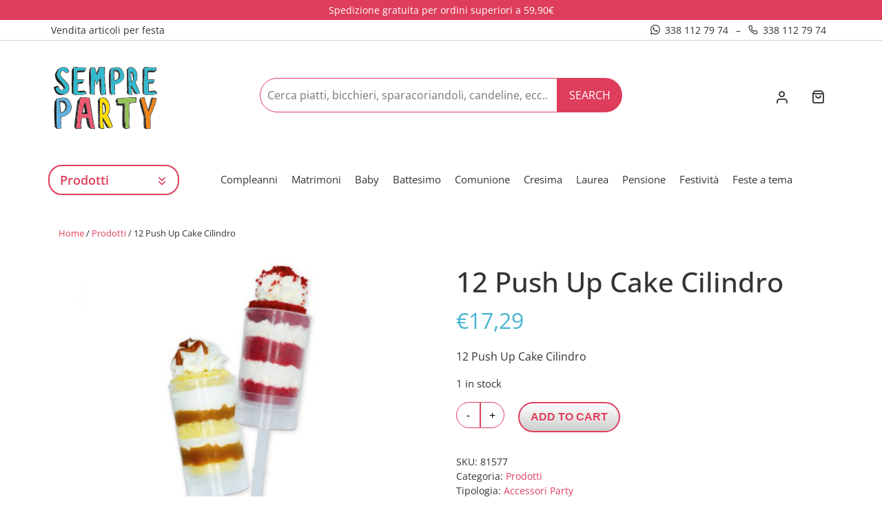

--- FILE ---
content_type: text/html; charset=UTF-8
request_url: https://sempreparty.com/prodotto/12-push-up-cake-cilindro-2/
body_size: 17235
content:
<!DOCTYPE html>
<html lang="it">

  <head>
    <meta charset="UTF-8">
    <meta name="viewport" content="width=device-width, initial-scale=1.0">
    <link rel="icon" href="https://sempreparty.com/wp-content/uploads/2021/02/favicon.ico" type="image/gif" sizes="16x16">
          <title>12 Push Up Cake Cilindro</title>
        <meta name="description" content="">

    <meta property="og:url" content="https://sempreparty.com/prodotto/12-push-up-cake-cilindro-2/">
    <meta property="og:title" content="">
    <meta property="og:description" content="">
    <meta property="og:image" content="">

    <meta name="twitter:card" content="summary_large_image">
    <!-- <meta name="twitter:site" content="@sempreparty"> -->
    <meta name="twitter:title" content="">
    <meta name="twitter:description" content="">
    <meta name="twitter:image" content="">

    <link rel="stylesheet" type="text/css" href="https://sempreparty.com/wp-content/themes/sempreparty-mutart/css/bootstrap.min.css">
    <link rel="stylesheet" type="text/css" href="https://sempreparty.com/wp-content/themes/sempreparty-mutart/css/slick.css"/>
    <link rel="stylesheet" type="text/css" href="https://sempreparty.com/wp-content/themes/sempreparty-mutart/css/slick-theme.css"/> 
    <link rel="stylesheet" href="https://sempreparty.com/wp-content/themes/sempreparty-mutart/css/icons.css">
    <link rel="stylesheet" href="https://sempreparty.com/wp-content/themes/sempreparty-mutart/css/isotope.css">
    <link rel="stylesheet" href="https://sempreparty.com/wp-content/themes/sempreparty-mutart/css/mystyle.css">

    <!-- <link rel="preconnect" href="https://fonts.googleapis.com">
    <link rel="preconnect" href="https://fonts.gstatic.com" crossorigin>
    <link href="https://fonts.googleapis.com/css2?family=Open+Sans:ital,wght@0,300;0,400;0,500;0,600;0,700;0,800;1,300;1,400;1,500;1,600;1,700;1,800&display=swap" rel="stylesheet"> -->

    <!-- Global site tag (gtag.js) - Google Analytics -->
<script async src="https://www.googletagmanager.com/gtag/js?id=UA-132213203-1"></script>
<script async>
  window.dataLayer = window.dataLayer || [];
  function gtag(){dataLayer.push(arguments);}
  gtag('js', new Date());

  gtag('config', 'UA-132213203-1');
</script>
    <!-- Facebook Pixel Code -->
<script async>
setTimeout(function(){
!function(f,b,e,v,n,t,s)
{if(f.fbq)return;n=f.fbq=function(){n.callMethod?
n.callMethod.apply(n,arguments):n.queue.push(arguments)};
if(!f._fbq)f._fbq=n;n.push=n;n.loaded=!0;n.version='2.0';
n.queue=[];t=b.createElement(e);t.async=!0;
t.src=v;s=b.getElementsByTagName(e)[0];
s.parentNode.insertBefore(t,s)}(window,document,'script',
'https://connect.facebook.net/en_US/fbevents.js');
 fbq('init', '445505136806660'); 
fbq('track', 'PageView');
fbq('track', "ViewContent");
}, 3000);
</script>
<noscript>
 <img height="1" width="1" 
src="https://www.facebook.com/tr?id=445505136806660&ev=PageView
&noscript=1"/>
</noscript>
<!-- End Facebook Pixel Code -->    <meta name="facebook-domain-verification" content="4mdcwzs3no9f65dhuxvkst6k30xhoo" />

    <meta name='robots' content='max-image-preview:large' />
<link rel="alternate" title="oEmbed (JSON)" type="application/json+oembed" href="https://sempreparty.com/wp-json/oembed/1.0/embed?url=https%3A%2F%2Fsempreparty.com%2Fprodotto%2F12-push-up-cake-cilindro-2%2F" />
<link rel="alternate" title="oEmbed (XML)" type="text/xml+oembed" href="https://sempreparty.com/wp-json/oembed/1.0/embed?url=https%3A%2F%2Fsempreparty.com%2Fprodotto%2F12-push-up-cake-cilindro-2%2F&#038;format=xml" />
<style id='wp-img-auto-sizes-contain-inline-css' type='text/css'>
img:is([sizes=auto i],[sizes^="auto," i]){contain-intrinsic-size:3000px 1500px}
/*# sourceURL=wp-img-auto-sizes-contain-inline-css */
</style>
<style id='wp-emoji-styles-inline-css' type='text/css'>

	img.wp-smiley, img.emoji {
		display: inline !important;
		border: none !important;
		box-shadow: none !important;
		height: 1em !important;
		width: 1em !important;
		margin: 0 0.07em !important;
		vertical-align: -0.1em !important;
		background: none !important;
		padding: 0 !important;
	}
/*# sourceURL=wp-emoji-styles-inline-css */
</style>
<style id='wp-block-library-inline-css' type='text/css'>
:root{--wp-block-synced-color:#7a00df;--wp-block-synced-color--rgb:122,0,223;--wp-bound-block-color:var(--wp-block-synced-color);--wp-editor-canvas-background:#ddd;--wp-admin-theme-color:#007cba;--wp-admin-theme-color--rgb:0,124,186;--wp-admin-theme-color-darker-10:#006ba1;--wp-admin-theme-color-darker-10--rgb:0,107,160.5;--wp-admin-theme-color-darker-20:#005a87;--wp-admin-theme-color-darker-20--rgb:0,90,135;--wp-admin-border-width-focus:2px}@media (min-resolution:192dpi){:root{--wp-admin-border-width-focus:1.5px}}.wp-element-button{cursor:pointer}:root .has-very-light-gray-background-color{background-color:#eee}:root .has-very-dark-gray-background-color{background-color:#313131}:root .has-very-light-gray-color{color:#eee}:root .has-very-dark-gray-color{color:#313131}:root .has-vivid-green-cyan-to-vivid-cyan-blue-gradient-background{background:linear-gradient(135deg,#00d084,#0693e3)}:root .has-purple-crush-gradient-background{background:linear-gradient(135deg,#34e2e4,#4721fb 50%,#ab1dfe)}:root .has-hazy-dawn-gradient-background{background:linear-gradient(135deg,#faaca8,#dad0ec)}:root .has-subdued-olive-gradient-background{background:linear-gradient(135deg,#fafae1,#67a671)}:root .has-atomic-cream-gradient-background{background:linear-gradient(135deg,#fdd79a,#004a59)}:root .has-nightshade-gradient-background{background:linear-gradient(135deg,#330968,#31cdcf)}:root .has-midnight-gradient-background{background:linear-gradient(135deg,#020381,#2874fc)}:root{--wp--preset--font-size--normal:16px;--wp--preset--font-size--huge:42px}.has-regular-font-size{font-size:1em}.has-larger-font-size{font-size:2.625em}.has-normal-font-size{font-size:var(--wp--preset--font-size--normal)}.has-huge-font-size{font-size:var(--wp--preset--font-size--huge)}.has-text-align-center{text-align:center}.has-text-align-left{text-align:left}.has-text-align-right{text-align:right}.has-fit-text{white-space:nowrap!important}#end-resizable-editor-section{display:none}.aligncenter{clear:both}.items-justified-left{justify-content:flex-start}.items-justified-center{justify-content:center}.items-justified-right{justify-content:flex-end}.items-justified-space-between{justify-content:space-between}.screen-reader-text{border:0;clip-path:inset(50%);height:1px;margin:-1px;overflow:hidden;padding:0;position:absolute;width:1px;word-wrap:normal!important}.screen-reader-text:focus{background-color:#ddd;clip-path:none;color:#444;display:block;font-size:1em;height:auto;left:5px;line-height:normal;padding:15px 23px 14px;text-decoration:none;top:5px;width:auto;z-index:100000}html :where(.has-border-color){border-style:solid}html :where([style*=border-top-color]){border-top-style:solid}html :where([style*=border-right-color]){border-right-style:solid}html :where([style*=border-bottom-color]){border-bottom-style:solid}html :where([style*=border-left-color]){border-left-style:solid}html :where([style*=border-width]){border-style:solid}html :where([style*=border-top-width]){border-top-style:solid}html :where([style*=border-right-width]){border-right-style:solid}html :where([style*=border-bottom-width]){border-bottom-style:solid}html :where([style*=border-left-width]){border-left-style:solid}html :where(img[class*=wp-image-]){height:auto;max-width:100%}:where(figure){margin:0 0 1em}html :where(.is-position-sticky){--wp-admin--admin-bar--position-offset:var(--wp-admin--admin-bar--height,0px)}@media screen and (max-width:600px){html :where(.is-position-sticky){--wp-admin--admin-bar--position-offset:0px}}

/*# sourceURL=wp-block-library-inline-css */
</style><link rel='stylesheet' id='wc-blocks-style-css' href='https://sempreparty.com/wp-content/plugins/woocommerce/assets/client/blocks/wc-blocks.css?ver=wc-8.9.4' type='text/css' media='all' />
<style id='global-styles-inline-css' type='text/css'>
:root{--wp--preset--aspect-ratio--square: 1;--wp--preset--aspect-ratio--4-3: 4/3;--wp--preset--aspect-ratio--3-4: 3/4;--wp--preset--aspect-ratio--3-2: 3/2;--wp--preset--aspect-ratio--2-3: 2/3;--wp--preset--aspect-ratio--16-9: 16/9;--wp--preset--aspect-ratio--9-16: 9/16;--wp--preset--color--black: #000000;--wp--preset--color--cyan-bluish-gray: #abb8c3;--wp--preset--color--white: #ffffff;--wp--preset--color--pale-pink: #f78da7;--wp--preset--color--vivid-red: #cf2e2e;--wp--preset--color--luminous-vivid-orange: #ff6900;--wp--preset--color--luminous-vivid-amber: #fcb900;--wp--preset--color--light-green-cyan: #7bdcb5;--wp--preset--color--vivid-green-cyan: #00d084;--wp--preset--color--pale-cyan-blue: #8ed1fc;--wp--preset--color--vivid-cyan-blue: #0693e3;--wp--preset--color--vivid-purple: #9b51e0;--wp--preset--gradient--vivid-cyan-blue-to-vivid-purple: linear-gradient(135deg,rgb(6,147,227) 0%,rgb(155,81,224) 100%);--wp--preset--gradient--light-green-cyan-to-vivid-green-cyan: linear-gradient(135deg,rgb(122,220,180) 0%,rgb(0,208,130) 100%);--wp--preset--gradient--luminous-vivid-amber-to-luminous-vivid-orange: linear-gradient(135deg,rgb(252,185,0) 0%,rgb(255,105,0) 100%);--wp--preset--gradient--luminous-vivid-orange-to-vivid-red: linear-gradient(135deg,rgb(255,105,0) 0%,rgb(207,46,46) 100%);--wp--preset--gradient--very-light-gray-to-cyan-bluish-gray: linear-gradient(135deg,rgb(238,238,238) 0%,rgb(169,184,195) 100%);--wp--preset--gradient--cool-to-warm-spectrum: linear-gradient(135deg,rgb(74,234,220) 0%,rgb(151,120,209) 20%,rgb(207,42,186) 40%,rgb(238,44,130) 60%,rgb(251,105,98) 80%,rgb(254,248,76) 100%);--wp--preset--gradient--blush-light-purple: linear-gradient(135deg,rgb(255,206,236) 0%,rgb(152,150,240) 100%);--wp--preset--gradient--blush-bordeaux: linear-gradient(135deg,rgb(254,205,165) 0%,rgb(254,45,45) 50%,rgb(107,0,62) 100%);--wp--preset--gradient--luminous-dusk: linear-gradient(135deg,rgb(255,203,112) 0%,rgb(199,81,192) 50%,rgb(65,88,208) 100%);--wp--preset--gradient--pale-ocean: linear-gradient(135deg,rgb(255,245,203) 0%,rgb(182,227,212) 50%,rgb(51,167,181) 100%);--wp--preset--gradient--electric-grass: linear-gradient(135deg,rgb(202,248,128) 0%,rgb(113,206,126) 100%);--wp--preset--gradient--midnight: linear-gradient(135deg,rgb(2,3,129) 0%,rgb(40,116,252) 100%);--wp--preset--font-size--small: 13px;--wp--preset--font-size--medium: 20px;--wp--preset--font-size--large: 36px;--wp--preset--font-size--x-large: 42px;--wp--preset--spacing--20: 0.44rem;--wp--preset--spacing--30: 0.67rem;--wp--preset--spacing--40: 1rem;--wp--preset--spacing--50: 1.5rem;--wp--preset--spacing--60: 2.25rem;--wp--preset--spacing--70: 3.38rem;--wp--preset--spacing--80: 5.06rem;--wp--preset--shadow--natural: 6px 6px 9px rgba(0, 0, 0, 0.2);--wp--preset--shadow--deep: 12px 12px 50px rgba(0, 0, 0, 0.4);--wp--preset--shadow--sharp: 6px 6px 0px rgba(0, 0, 0, 0.2);--wp--preset--shadow--outlined: 6px 6px 0px -3px rgb(255, 255, 255), 6px 6px rgb(0, 0, 0);--wp--preset--shadow--crisp: 6px 6px 0px rgb(0, 0, 0);}:where(.is-layout-flex){gap: 0.5em;}:where(.is-layout-grid){gap: 0.5em;}body .is-layout-flex{display: flex;}.is-layout-flex{flex-wrap: wrap;align-items: center;}.is-layout-flex > :is(*, div){margin: 0;}body .is-layout-grid{display: grid;}.is-layout-grid > :is(*, div){margin: 0;}:where(.wp-block-columns.is-layout-flex){gap: 2em;}:where(.wp-block-columns.is-layout-grid){gap: 2em;}:where(.wp-block-post-template.is-layout-flex){gap: 1.25em;}:where(.wp-block-post-template.is-layout-grid){gap: 1.25em;}.has-black-color{color: var(--wp--preset--color--black) !important;}.has-cyan-bluish-gray-color{color: var(--wp--preset--color--cyan-bluish-gray) !important;}.has-white-color{color: var(--wp--preset--color--white) !important;}.has-pale-pink-color{color: var(--wp--preset--color--pale-pink) !important;}.has-vivid-red-color{color: var(--wp--preset--color--vivid-red) !important;}.has-luminous-vivid-orange-color{color: var(--wp--preset--color--luminous-vivid-orange) !important;}.has-luminous-vivid-amber-color{color: var(--wp--preset--color--luminous-vivid-amber) !important;}.has-light-green-cyan-color{color: var(--wp--preset--color--light-green-cyan) !important;}.has-vivid-green-cyan-color{color: var(--wp--preset--color--vivid-green-cyan) !important;}.has-pale-cyan-blue-color{color: var(--wp--preset--color--pale-cyan-blue) !important;}.has-vivid-cyan-blue-color{color: var(--wp--preset--color--vivid-cyan-blue) !important;}.has-vivid-purple-color{color: var(--wp--preset--color--vivid-purple) !important;}.has-black-background-color{background-color: var(--wp--preset--color--black) !important;}.has-cyan-bluish-gray-background-color{background-color: var(--wp--preset--color--cyan-bluish-gray) !important;}.has-white-background-color{background-color: var(--wp--preset--color--white) !important;}.has-pale-pink-background-color{background-color: var(--wp--preset--color--pale-pink) !important;}.has-vivid-red-background-color{background-color: var(--wp--preset--color--vivid-red) !important;}.has-luminous-vivid-orange-background-color{background-color: var(--wp--preset--color--luminous-vivid-orange) !important;}.has-luminous-vivid-amber-background-color{background-color: var(--wp--preset--color--luminous-vivid-amber) !important;}.has-light-green-cyan-background-color{background-color: var(--wp--preset--color--light-green-cyan) !important;}.has-vivid-green-cyan-background-color{background-color: var(--wp--preset--color--vivid-green-cyan) !important;}.has-pale-cyan-blue-background-color{background-color: var(--wp--preset--color--pale-cyan-blue) !important;}.has-vivid-cyan-blue-background-color{background-color: var(--wp--preset--color--vivid-cyan-blue) !important;}.has-vivid-purple-background-color{background-color: var(--wp--preset--color--vivid-purple) !important;}.has-black-border-color{border-color: var(--wp--preset--color--black) !important;}.has-cyan-bluish-gray-border-color{border-color: var(--wp--preset--color--cyan-bluish-gray) !important;}.has-white-border-color{border-color: var(--wp--preset--color--white) !important;}.has-pale-pink-border-color{border-color: var(--wp--preset--color--pale-pink) !important;}.has-vivid-red-border-color{border-color: var(--wp--preset--color--vivid-red) !important;}.has-luminous-vivid-orange-border-color{border-color: var(--wp--preset--color--luminous-vivid-orange) !important;}.has-luminous-vivid-amber-border-color{border-color: var(--wp--preset--color--luminous-vivid-amber) !important;}.has-light-green-cyan-border-color{border-color: var(--wp--preset--color--light-green-cyan) !important;}.has-vivid-green-cyan-border-color{border-color: var(--wp--preset--color--vivid-green-cyan) !important;}.has-pale-cyan-blue-border-color{border-color: var(--wp--preset--color--pale-cyan-blue) !important;}.has-vivid-cyan-blue-border-color{border-color: var(--wp--preset--color--vivid-cyan-blue) !important;}.has-vivid-purple-border-color{border-color: var(--wp--preset--color--vivid-purple) !important;}.has-vivid-cyan-blue-to-vivid-purple-gradient-background{background: var(--wp--preset--gradient--vivid-cyan-blue-to-vivid-purple) !important;}.has-light-green-cyan-to-vivid-green-cyan-gradient-background{background: var(--wp--preset--gradient--light-green-cyan-to-vivid-green-cyan) !important;}.has-luminous-vivid-amber-to-luminous-vivid-orange-gradient-background{background: var(--wp--preset--gradient--luminous-vivid-amber-to-luminous-vivid-orange) !important;}.has-luminous-vivid-orange-to-vivid-red-gradient-background{background: var(--wp--preset--gradient--luminous-vivid-orange-to-vivid-red) !important;}.has-very-light-gray-to-cyan-bluish-gray-gradient-background{background: var(--wp--preset--gradient--very-light-gray-to-cyan-bluish-gray) !important;}.has-cool-to-warm-spectrum-gradient-background{background: var(--wp--preset--gradient--cool-to-warm-spectrum) !important;}.has-blush-light-purple-gradient-background{background: var(--wp--preset--gradient--blush-light-purple) !important;}.has-blush-bordeaux-gradient-background{background: var(--wp--preset--gradient--blush-bordeaux) !important;}.has-luminous-dusk-gradient-background{background: var(--wp--preset--gradient--luminous-dusk) !important;}.has-pale-ocean-gradient-background{background: var(--wp--preset--gradient--pale-ocean) !important;}.has-electric-grass-gradient-background{background: var(--wp--preset--gradient--electric-grass) !important;}.has-midnight-gradient-background{background: var(--wp--preset--gradient--midnight) !important;}.has-small-font-size{font-size: var(--wp--preset--font-size--small) !important;}.has-medium-font-size{font-size: var(--wp--preset--font-size--medium) !important;}.has-large-font-size{font-size: var(--wp--preset--font-size--large) !important;}.has-x-large-font-size{font-size: var(--wp--preset--font-size--x-large) !important;}
/*# sourceURL=global-styles-inline-css */
</style>

<style id='classic-theme-styles-inline-css' type='text/css'>
/*! This file is auto-generated */
.wp-block-button__link{color:#fff;background-color:#32373c;border-radius:9999px;box-shadow:none;text-decoration:none;padding:calc(.667em + 2px) calc(1.333em + 2px);font-size:1.125em}.wp-block-file__button{background:#32373c;color:#fff;text-decoration:none}
/*# sourceURL=/wp-includes/css/classic-themes.min.css */
</style>
<link rel='stylesheet' id='lbwps-styles-photoswipe5-main-css' href='https://sempreparty.com/wp-content/plugins/lightbox-photoswipe/assets/ps5/styles/main.css?ver=5.2.6' type='text/css' media='all' />
<link rel='stylesheet' id='moss-styles-css' href='https://sempreparty.com/wp-content/plugins/mofect-onsite-search/assets/css/moss.min.css?ver=6.9' type='text/css' media='all' />
<link rel='stylesheet' id='woocommerce-layout-css' href='https://sempreparty.com/wp-content/plugins/woocommerce/assets/css/woocommerce-layout.css?ver=8.9.4' type='text/css' media='all' />
<link rel='stylesheet' id='woocommerce-smallscreen-css' href='https://sempreparty.com/wp-content/plugins/woocommerce/assets/css/woocommerce-smallscreen.css?ver=8.9.4' type='text/css' media='only screen and (max-width: 768px)' />
<link rel='stylesheet' id='woocommerce-general-css' href='https://sempreparty.com/wp-content/plugins/woocommerce/assets/css/woocommerce.css?ver=8.9.4' type='text/css' media='all' />
<style id='woocommerce-inline-inline-css' type='text/css'>
.woocommerce form .form-row .required { visibility: visible; }
/*# sourceURL=woocommerce-inline-inline-css */
</style>
<link rel='stylesheet' id='stripe_styles-css' href='https://sempreparty.com/wp-content/plugins/woocommerce-gateway-stripe/assets/css/stripe-styles.css?ver=8.3.0' type='text/css' media='all' />
<script type="text/javascript" src="https://sempreparty.com/wp-includes/js/jquery/jquery.min.js?ver=3.7.1" id="jquery-core-js"></script>
<script type="text/javascript" src="https://sempreparty.com/wp-includes/js/jquery/jquery-migrate.min.js?ver=3.4.1" id="jquery-migrate-js"></script>
<script type="text/javascript" src="https://sempreparty.com/wp-content/plugins/woocommerce/assets/js/jquery-blockui/jquery.blockUI.min.js?ver=2.7.0-wc.8.9.4" id="jquery-blockui-js" defer="defer" data-wp-strategy="defer"></script>
<script type="text/javascript" id="wc-add-to-cart-js-extra">
/* <![CDATA[ */
var wc_add_to_cart_params = {"ajax_url":"/wp-admin/admin-ajax.php","wc_ajax_url":"/?wc-ajax=%%endpoint%%","i18n_view_cart":"View cart","cart_url":"https://sempreparty.com/carrello/","is_cart":"","cart_redirect_after_add":"no"};
//# sourceURL=wc-add-to-cart-js-extra
/* ]]> */
</script>
<script type="text/javascript" src="https://sempreparty.com/wp-content/plugins/woocommerce/assets/js/frontend/add-to-cart.min.js?ver=8.9.4" id="wc-add-to-cart-js" defer="defer" data-wp-strategy="defer"></script>
<script type="text/javascript" id="wc-single-product-js-extra">
/* <![CDATA[ */
var wc_single_product_params = {"i18n_required_rating_text":"Please select a rating","review_rating_required":"yes","flexslider":{"rtl":false,"animation":"slide","smoothHeight":true,"directionNav":false,"controlNav":"thumbnails","slideshow":false,"animationSpeed":500,"animationLoop":false,"allowOneSlide":false},"zoom_enabled":"","zoom_options":[],"photoswipe_enabled":"","photoswipe_options":{"shareEl":false,"closeOnScroll":false,"history":false,"hideAnimationDuration":0,"showAnimationDuration":0},"flexslider_enabled":""};
//# sourceURL=wc-single-product-js-extra
/* ]]> */
</script>
<script type="text/javascript" src="https://sempreparty.com/wp-content/plugins/woocommerce/assets/js/frontend/single-product.min.js?ver=8.9.4" id="wc-single-product-js" defer="defer" data-wp-strategy="defer"></script>
<script type="text/javascript" src="https://sempreparty.com/wp-content/plugins/woocommerce/assets/js/js-cookie/js.cookie.min.js?ver=2.1.4-wc.8.9.4" id="js-cookie-js" defer="defer" data-wp-strategy="defer"></script>
<script type="text/javascript" id="woocommerce-js-extra">
/* <![CDATA[ */
var woocommerce_params = {"ajax_url":"/wp-admin/admin-ajax.php","wc_ajax_url":"/?wc-ajax=%%endpoint%%"};
//# sourceURL=woocommerce-js-extra
/* ]]> */
</script>
<script type="text/javascript" src="https://sempreparty.com/wp-content/plugins/woocommerce/assets/js/frontend/woocommerce.min.js?ver=8.9.4" id="woocommerce-js" defer="defer" data-wp-strategy="defer"></script>
<script type="text/javascript" id="woocommerce-tokenization-form-js-extra">
/* <![CDATA[ */
var wc_tokenization_form_params = {"is_registration_required":"","is_logged_in":""};
//# sourceURL=woocommerce-tokenization-form-js-extra
/* ]]> */
</script>
<script type="text/javascript" src="https://sempreparty.com/wp-content/plugins/woocommerce/assets/js/frontend/tokenization-form.min.js?ver=8.9.4" id="woocommerce-tokenization-form-js"></script>
<link rel="https://api.w.org/" href="https://sempreparty.com/wp-json/" /><link rel="alternate" title="JSON" type="application/json" href="https://sempreparty.com/wp-json/wp/v2/product/7963" /><link rel="EditURI" type="application/rsd+xml" title="RSD" href="https://sempreparty.com/xmlrpc.php?rsd" />
<meta name="generator" content="WordPress 6.9" />
<meta name="generator" content="WooCommerce 8.9.4" />
<link rel="canonical" href="https://sempreparty.com/prodotto/12-push-up-cake-cilindro-2/" />
<link rel='shortlink' href='https://sempreparty.com/?p=7963' />
	<noscript><style>.woocommerce-product-gallery{ opacity: 1 !important; }</style></noscript>
	  </head>

  <body class="wp-singular product-template-default single single-product postid-7963 wp-theme-sempreparty-mutart theme-sempreparty-mutart woocommerce woocommerce-page woocommerce-no-js">

  <header class="">
          <div class="messaggio-topbar py-1">
      Spedizione gratuita per ordini superiori a 59,90€      </div>
        <div id="top-bar" class="py-1">
      <div class="container">
        <div class="row d-flex align-items-center">
          <div class="col-12 col-md-6 top-bar-sx px-1 m-l-1 text-center text-md-left">
            <p>Vendita articoli per festa</p>
          </div>
          <div class="col-12 col-md-6 top-bar-dx px-1 m-r-1 text-center text-md-right">
            <p><a href="https://wa.me/393381127974" target="_blank" rel="noopener"><i class="icon-whatsapp"> </i>338 112 79 74</a> &#8211; <a href="tel:3381127974"><i class="icon-phone"> </i>338 112 79 74</a></p>
          </div>
        </div>
      </div>
    </div>
    <div class="header-centrale">
      <div class="container">
        <div class="row d-flex align-items-center">
          <div class="col-12 col-md-3 p-2">
            <div class="logo">
                            <a href="https://sempreparty.com" title="Sempre Party"><img src="https://sempreparty.com/wp-content/uploads/2021/12/sempre-party.svg" alt="Sempre Party - Vendita articoli per festa"></a>
            </div>
          </div>
          <div class="col-12 col-md-6 cerca p-2">
            
<div class="moss-searchbar sp-barra-ricerca">
	<form action="https://sempreparty.com/" method="get" name="moss-search-form">
		
		
	    <input type="search" name="s" class="moss-search-keyword" value="" placeholder="Cerca piatti, bicchieri, sparacoriandoli, candeline, ecc..." /><a href="javascript:void(0);" class="close-live-search">&times;</a>

				<input type="hidden" name="post_type" value="product" />
			
			    <input type="hidden" name="posts_per_page" value="8" />
	    
			    <input type="hidden" name="orderby" value="date" />
			    
		
	    
		<button type="submit">Search</button>
	</form>

	<div class="moss-live-result moss-grid">
		<div class="moss-result">
			
						
			<ul class="moss-result-wrapper cols-4"></ul>
			
						
			<a href="#!" class="read-more">View all related results &rarr;</a>
		</div>
	</div>
</div>
          </div>
          <div class="col col-md-3 utente carrello p-2 text-right">
                        <a href="/il-mio-account/" class="extra-user" title="Account"><span class="icon-user"></span></a>
            <a href="/carrello" class="extra-cart" title="Carrello"><span class="icon-shopping-bag"></span></a>
          </div>
        </div>
      </div>
    </div>
    <div id="nav">
      <div class="container">
        <div class="row">
                    <div class="col-2 py-0">
            <div id="menu-verticale">
              <input type="checkbox" class="toggle-nav">
              <span class="titolo-categoria">Prodotti</span><span class="icon-chevrons-down"></span>
              <nav>
<ul class="main-nav">
<li class="item">
<a href="https://sempreparty.com/tag-prodotto/accessori-party/" class="link-menu">Accessori Party</a>
</li>
<li class="item">
<a href="https://sempreparty.com/tag-prodotto/accessori-tavola/" class="link-menu">Accessori Tavola</a>
</li>
<li class="item">
<a href="https://sempreparty.com/tag-prodotto/bicchieri/" class="link-menu">Bicchieri</a>
</li>
<li class="item">
<a href="https://sempreparty.com/tag-prodotto/bomboniere/" class="link-menu">Bomboniere</a>
</li>
<li class="item">
<a href="https://sempreparty.com/tag-prodotto/candeline/" class="link-menu">Candeline</a>
</li>
<li class="item">
<a href="https://sempreparty.com/tag-prodotto/cannucce/" class="link-menu">Cannucce</a>
</li>
<li class="item">
<a href="https://sempreparty.com/tag-prodotto/coriandoli/" class="link-menu">Coriandoli</a>
</li>
<li class="item">
<a href="https://sempreparty.com/tag-prodotto/festoni/" class="link-menu">Festoni</a>
</li>
<li class="item">
<a href="https://sempreparty.com/tag-prodotto/flute/" class="link-menu">Flute</a>
</li>
<li class="item">
<a href="https://sempreparty.com/tag-prodotto/nastri-e-rotoli/" class="link-menu">Nastri e rotoli</a>
</li>
<li class="item">
<a href="https://sempreparty.com/tag-prodotto/palloncini/" class="link-menu">Palloncini</a>
</li>
<li class="item">
<a href="https://sempreparty.com/tag-prodotto/petali/" class="link-menu">Petali</a>
</li>
<li class="item">
<a href="https://sempreparty.com/tag-prodotto/piatti/" class="link-menu">Piatti</a>
</li>
<li class="item">
<a href="https://sempreparty.com/tag-prodotto/sacchettini/" class="link-menu">Sacchettini</a>
</li>
<li class="item">
<a href="https://sempreparty.com/tag-prodotto/sottopiatti/" class="link-menu">Sottopiatti</a>
</li>
<li class="item">
<a href="https://sempreparty.com/tag-prodotto/sparacoriandoli/" class="link-menu">Sparacoriandoli</a>
</li>
<li class="item">
<a href="https://sempreparty.com/tag-prodotto/tovaglie/" class="link-menu">Tovaglie</a>
</li>
<li class="item">
<a href="https://sempreparty.com/tag-prodotto/tovaglioli/" class="link-menu">Tovaglioli</a>
</li>
</ul>
</nav>
            </div>
            <div class="clear"></div>
          </div>
          <div class="col-10 p-0">
            <div id="menu-orizzontale">
              <nav>
<ul class="main-nav">
<li class="item">
<a href="https://sempreparty.com/categoria-prodotto/compleanni/" class="link-menu">Compleanni</a>
<ul class="sub-menu">
<li class="item">
<a href="https://sempreparty.com/categoria-prodotto/compleanni/primo-compleanno/" class="link-menu">Primo compleanno</a>
</li>
<li class="item">
<a href="https://sempreparty.com/categoria-prodotto/compleanni/compleanno-bimbo/" class="link-menu">Compleanno Bimbo</a>
</li>
<li class="item">
<a href="https://sempreparty.com/categoria-prodotto/compleanni/compleanno-bimba/" class="link-menu">Compleanno Bimba</a>
</li>
<li class="item">
<a href="https://sempreparty.com/categoria-prodotto/compleanni/18-anni/" class="link-menu">18 anni</a>
</li>
<li class="item">
<a href="https://sempreparty.com/categoria-prodotto/compleanni/30-anni/" class="link-menu">30 anni</a>
</li>
<li class="item">
<a href="https://sempreparty.com/categoria-prodotto/compleanni/40-anni/" class="link-menu">40 anni</a>
</li>
<li class="item">
<a href="https://sempreparty.com/categoria-prodotto/compleanni/50-anni/" class="link-menu">50 anni</a>
</li>
<li class="item">
<a href="https://sempreparty.com/categoria-prodotto/compleanni/60-anni/" class="link-menu">60 anni</a>
</li>
<li class="item">
<a href="https://sempreparty.com/categoria-prodotto/compleanni/feste-di-compleanno/" class="link-menu">Feste di compleanno</a>
</li>
<li class="item">
<a href="https://sempreparty.com/categoria-prodotto/compleanni/compleanno-per-cani-e-gatti/" class="link-menu">Compleanno cani e gatti</a>
</li>
</ul>
</li>
</li>
</li>
<li class="item">
<a href="https://sempreparty.com/categoria-prodotto/matrimoni/" class="link-menu">Matrimoni</a>
<ul class="sub-menu">
<li class="item">
<a href="https://sempreparty.com/categoria-prodotto/matrimoni/addio-al-celibato-nubilato/" class="link-menu">Addio al celibato/nubilato</a>
</li>
<li class="item">
<a href="https://sempreparty.com/categoria-prodotto/matrimoni/nozze-dargento-matrimoni/" class="link-menu">Nozze d'argento</a>
</li>
<li class="item">
<a href="https://sempreparty.com/categoria-prodotto/matrimoni/nozze-doro-matrimoni/" class="link-menu">Nozze d'oro</a>
</li>
<li class="item">
<a href="https://sempreparty.com/categoria-prodotto/matrimoni/promessa/" class="link-menu">Promessa</a>
</li>
<li class="item">
<a href="https://sempreparty.com/categoria-prodotto/matrimoni/matrimonio-matrimoni/" class="link-menu">Wedding</a>
</li>
</ul>
</li>
<li class="item">
<a href="https://sempreparty.com/categoria-prodotto/baby/" class="link-menu">Baby</a>
<ul class="sub-menu">
<li class="item">
<a href="https://sempreparty.com/categoria-prodotto/baby/baby-shower/" class="link-menu">Baby shower</a>
</li>
<li class="item">
<a href="https://sempreparty.com/categoria-prodotto/baby/gender-reveal-party/" class="link-menu">Gender reveal party</a>
</li>
<li class="item">
<a href="https://sempreparty.com/categoria-prodotto/baby/nascita/" class="link-menu">Nascita</a>
</li>
</ul>
</li>
<li class="item">
<a href="https://sempreparty.com/categoria-prodotto/battesimo/" class="link-menu">Battesimo</a>
<ul class="sub-menu">
<li class="item">
<a href="https://sempreparty.com/categoria-prodotto/battesimo/battesimo-bimba/" class="link-menu">Battesimo bimba</a>
</li>
<li class="item">
<a href="https://sempreparty.com/categoria-prodotto/battesimo/battesimo-bimbo/" class="link-menu">Battesimo bimbo</a>
</li>
</ul>
</li>
<li class="item">
<a href="https://sempreparty.com/categoria-prodotto/comunione/" class="link-menu">Comunione</a>
<ul class="sub-menu">
<li class="item">
<a href="https://sempreparty.com/categoria-prodotto/comunione/communion-gourmet/" class="link-menu">Communion Gourmet</a>
</li>
<li class="item">
<a href="https://sempreparty.com/categoria-prodotto/comunione/comunione-chic-celeste/" class="link-menu">Comunione Chic Celeste</a>
</li>
<li class="item">
<a href="https://sempreparty.com/categoria-prodotto/comunione/comunione-chic-rosa/" class="link-menu">Comunione Chic Rosa</a>
</li>
<li class="item">
<a href="https://sempreparty.com/categoria-prodotto/comunione/comunione-classic/" class="link-menu">Comunione Classic</a>
</li>
<li class="item">
<a href="https://sempreparty.com/categoria-prodotto/comunione/comunione-ivory/" class="link-menu">Comunione Ivory</a>
</li>
<li class="item">
<a href="https://sempreparty.com/categoria-prodotto/comunione/comunione-lily/" class="link-menu">Comunione Lily</a>
</li>
<li class="item">
<a href="https://sempreparty.com/categoria-prodotto/comunione/comunione-prestige/" class="link-menu">Comunione Prestige</a>
</li>
<li class="item">
<a href="https://sempreparty.com/categoria-prodotto/comunione/la-mia-comunione/" class="link-menu">La mia Comunione</a>
</li>
<li class="item">
<a href="https://sempreparty.com/categoria-prodotto/comunione/prima-comunione-gold-metal/" class="link-menu">Prima Comunione Gold Metal</a>
</li>
<li class="item">
<a href="https://sempreparty.com/categoria-prodotto/comunione/santa-comunione/" class="link-menu">Santa Comunione</a>
</li>
</ul>
</li>
<li class="item">
<a href="https://sempreparty.com/categoria-prodotto/cresima/" class="link-menu">Cresima</a>
<ul class="sub-menu">
<li class="item">
<a href="https://sempreparty.com/categoria-prodotto/cresima/la-mia-cresima/" class="link-menu">La mia Cresima</a>
</li>
</ul>
</li>
<li class="item">
<a href="https://sempreparty.com/categoria-prodotto/laurea/" class="link-menu">Laurea</a>
<ul class="sub-menu">
<li class="item">
<a href="https://sempreparty.com/categoria-prodotto/laurea/celebrity-rosso/" class="link-menu">Celebrity Rosso</a>
</li>
<li class="item">
<a href="https://sempreparty.com/categoria-prodotto/laurea/classic-rosso-metal/" class="link-menu">Classic Rosso Metal</a>
</li>
<li class="item">
<a href="https://sempreparty.com/categoria-prodotto/laurea/laurea-laurea/" class="link-menu">Graduation</a>
</li>
<li class="item">
<a href="https://sempreparty.com/categoria-prodotto/laurea/la-mia-laurea/" class="link-menu">La Mia Laurea</a>
</li>
<li class="item">
<a href="https://sempreparty.com/categoria-prodotto/laurea/laurea-prestige/" class="link-menu">Laurea Prestige</a>
</li>
<li class="item">
<a href="https://sempreparty.com/categoria-prodotto/laurea/laurea-vintage/" class="link-menu">Laurea Vintage</a>
</li>
<li class="item">
<a href="https://sempreparty.com/categoria-prodotto/laurea/wavy-red/" class="link-menu">Wavy Red</a>
</li>
</ul>
</li>
<li class="item">
<a href="https://sempreparty.com/categoria-prodotto/pensione/" class="link-menu">Pensione</a>
</li>
<li class="item">
<a href="https://sempreparty.com/categoria-prodotto/festivita/" class="link-menu">Festività</a>
<ul class="sub-menu">
<li class="item">
<a href="https://sempreparty.com/categoria-prodotto/festivita/san-valentino/" class="link-menu">San Valentino</a>
</li>
<li class="item">
<a href="https://sempreparty.com/categoria-prodotto/festivita/carnevale/" class="link-menu">Carnevale</a>
</li>
<li class="item">
<a href="https://sempreparty.com/categoria-prodotto/festivita/festa-del-papa/" class="link-menu">Festa del papà</a>
</li>
<li class="item">
<a href="https://sempreparty.com/categoria-prodotto/festivita/pasqua/" class="link-menu">Pasqua</a>
</li>
<li class="item">
<a href="https://sempreparty.com/categoria-prodotto/festivita/festa-della-mamma/" class="link-menu">Festa della mamma</a>
</li>
<li class="item">
<a href="https://sempreparty.com/categoria-prodotto/festivita/2-giugno/" class="link-menu">2 giugno</a>
</li>
<li class="item">
<a href="https://sempreparty.com/categoria-prodotto/festivita/halloween/" class="link-menu">Festa di Halloween</a>
</li>
<li class="item">
<a href="https://sempreparty.com/categoria-prodotto/festivita/natale/" class="link-menu">Natale</a>
</li>
<li class="item">
<a href="https://sempreparty.com/categoria-prodotto/festivita/capodanno/" class="link-menu">Capodanno</a>
</li>
</ul>
</li>
<li class="item">
<a href="https://sempreparty.com/categoria-prodotto/feste-a-tema/" class="link-menu">Feste a tema</a>
<ul class="sub-menu">
<li class="item">
<a href="https://sempreparty.com/categoria-prodotto/feste-a-tema/animali-fantastici/" class="link-menu">Animali fantastici</a>
</li>
<li class="item">
<a href="https://sempreparty.com/categoria-prodotto/feste-a-tema/ballerina/" class="link-menu">Ballerina</a>
</li>
<li class="item">
<a href="https://sempreparty.com/categoria-prodotto/feste-a-tema/casino-party/" class="link-menu">Casinò party</a>
</li>
<li class="item">
<a href="https://sempreparty.com/categoria-prodotto/feste-a-tema/celebrity/" class="link-menu">Celebrity</a>
</li>
<li class="item">
<a href="https://sempreparty.com/categoria-prodotto/feste-a-tema/eco-party/" class="link-menu">Eco party</a>
</li>
<li class="item">
<a href="https://sempreparty.com/categoria-prodotto/feste-a-tema/emoticons-party/" class="link-menu">Emoticons party</a>
</li>
<li class="item">
<a href="https://sempreparty.com/categoria-prodotto/feste-a-tema/farwest-party/" class="link-menu">Farwest party</a>
</li>
<li class="item">
<a href="https://sempreparty.com/categoria-prodotto/feste-a-tema/forza-napoli/" class="link-menu">Forza Napoli</a>
</li>
<li class="item">
<a href="https://sempreparty.com/categoria-prodotto/feste-a-tema/gli-animali/" class="link-menu">Gli animali</a>
</li>
<li class="item">
<a href="https://sempreparty.com/categoria-prodotto/feste-a-tema/gold-rose/" class="link-menu">Gold rose</a>
</li>
<li class="item">
<a href="https://sempreparty.com/categoria-prodotto/feste-a-tema/hawaiian-party/" class="link-menu">Hawaiian party</a>
</li>
<li class="item">
<a href="https://sempreparty.com/categoria-prodotto/feste-a-tema/i-fiori/" class="link-menu">I fiori</a>
</li>
<li class="item">
<a href="https://sempreparty.com/categoria-prodotto/feste-a-tema/i-pirati/" class="link-menu">I pirati</a>
</li>
<li class="item">
<a href="https://sempreparty.com/categoria-prodotto/feste-a-tema/il-circo/" class="link-menu">Il circo</a>
</li>
<li class="item">
<a href="https://sempreparty.com/categoria-prodotto/feste-a-tema/mare-damare/" class="link-menu">Mare d'amare</a>
</li>
<li class="item">
<a href="https://sempreparty.com/categoria-prodotto/feste-a-tema/music-party/" class="link-menu">Music party</a>
</li>
<li class="item">
<a href="https://sempreparty.com/categoria-prodotto/feste-a-tema/picnic/" class="link-menu">Picnic</a>
</li>
<li class="item">
<a href="https://sempreparty.com/categoria-prodotto/feste-a-tema/pizza-party/" class="link-menu">Pizza party</a>
</li>
<li class="item">
<a href="https://sempreparty.com/categoria-prodotto/feste-a-tema/pois-e-strisce/" class="link-menu">Pois e strisce</a>
</li>
<li class="item">
<a href="https://sempreparty.com/categoria-prodotto/feste-a-tema/principessa/" class="link-menu">Principessa</a>
</li>
<li class="item">
<a href="https://sempreparty.com/categoria-prodotto/feste-a-tema/spa-party/" class="link-menu">Spa party</a>
</li>
<li class="item">
<a href="https://sempreparty.com/categoria-prodotto/feste-a-tema/sport-party/" class="link-menu">Sport party</a>
</li>
<li class="item">
<a href="https://sempreparty.com/categoria-prodotto/feste-a-tema/summer-party/" class="link-menu">Summer party</a>
</li>
<li class="item">
<a href="https://sempreparty.com/categoria-prodotto/feste-a-tema/sweet-party/" class="link-menu">Sweet Party</a>
</li>
<li class="item">
<a href="https://sempreparty.com/categoria-prodotto/feste-a-tema/viva-litalia/" class="link-menu">Viva l'Italia</a>
</li>
</ul>
</li>
</ul>
</nav>
            </div>
            <div class="clear"></div>
          </div>
                  </div>
      </div>
    </div>
      </header>
	<div id="primary" class="content-area container"><main id="main" class="site-main contenuto-shop" role="main"><nav class="woocommerce-breadcrumb" aria-label="Breadcrumb"><a href="https://sempreparty.com">Home</a>&nbsp;&#47;&nbsp;<a href="https://sempreparty.com/categoria-prodotto/prodotti/">Prodotti</a>&nbsp;&#47;&nbsp;12 Push Up Cake Cilindro</nav>
					
			<div class="woocommerce-notices-wrapper"></div><div id="product-7963" class="product type-product post-7963 status-publish first instock product_cat-prodotti product_tag-accessori-party has-post-thumbnail purchasable product-type-simple">

	<div class="woocommerce-product-gallery woocommerce-product-gallery--with-images woocommerce-product-gallery--columns-4 images" data-columns="4" style="opacity: 0; transition: opacity .25s ease-in-out;">
	<div class="woocommerce-product-gallery__wrapper">
		<div data-thumb="https://sempreparty.com/wp-content/uploads/2021/12/81577-100x100.jpg" data-thumb-alt="12 Push Up Cake Cilindro" class="woocommerce-product-gallery__image"><a href="https://sempreparty.com/wp-content/uploads/2021/12/81577.jpg" data-lbwps-width="700" data-lbwps-height="700" data-lbwps-srcsmall="https://sempreparty.com/wp-content/uploads/2021/12/81577-300x300.jpg"><img width="600" height="600" src="https://sempreparty.com/wp-content/uploads/2021/12/81577-600x600.jpg" class="wp-post-image" alt="12 Push Up Cake Cilindro" title="12 Push Up Cake Cilindro" data-caption="" data-src="https://sempreparty.com/wp-content/uploads/2021/12/81577.jpg" data-large_image="https://sempreparty.com/wp-content/uploads/2021/12/81577.jpg" data-large_image_width="700" data-large_image_height="700" decoding="async" fetchpriority="high" srcset="https://sempreparty.com/wp-content/uploads/2021/12/81577-600x600.jpg 600w, https://sempreparty.com/wp-content/uploads/2021/12/81577-300x300.jpg 300w, https://sempreparty.com/wp-content/uploads/2021/12/81577-150x150.jpg 150w, https://sempreparty.com/wp-content/uploads/2021/12/81577-100x100.jpg 100w, https://sempreparty.com/wp-content/uploads/2021/12/81577.jpg 700w" sizes="(max-width: 600px) 100vw, 600px" /></a></div>	</div>
</div>

	<div class="summary entry-summary">
		<h1 class="product_title entry-title">12 Push Up Cake Cilindro</h1><p class="price"><span class="woocommerce-Price-amount amount"><bdi><span class="woocommerce-Price-currencySymbol">&euro;</span>17,29</bdi></span></p>
<div class="woocommerce-product-details__short-description">
	<p>12 Push Up Cake Cilindro</p>
</div>
<p class="stock in-stock">1 in stock</p>

	
	<form class="cart" action="https://sempreparty.com/prodotto/12-push-up-cake-cilindro-2/" method="post" enctype='multipart/form-data'>
		
		<button type="button" class="minus" >-</button><div class="quantity">
		<label class="screen-reader-text" for="quantity_6969b0b2c4fa3">12 Push Up Cake Cilindro quantity</label>
	<input
		type="hidden"
				id="quantity_6969b0b2c4fa3"
		class="input-text qty text"
		name="quantity"
		value="1"
		aria-label="Product quantity"
		size="4"
		min="1"
		max="1"
					step="1"
			placeholder=""
			inputmode="numeric"
			autocomplete="off"
			/>
	</div>
<button type="button" class="plus" >+</button>
		<button type="submit" name="add-to-cart" value="7963" class="single_add_to_cart_button button alt">Add to cart</button>

			</form>

	
<div class="product_meta">

	
	
		<span class="sku_wrapper codice-sku">SKU: <span class="sku">81577</span></span>

	
	<span class="posted_in categoria-prodotto">Categoria: <a href="https://sempreparty.com/categoria-prodotto/prodotti/" rel="tag">Prodotti</a></span>
	<span class="tagged_as tag-prodotto">Tipologia: <a href="https://sempreparty.com/tag-prodotto/accessori-party/" rel="tag">Accessori Party</a></span>
	
</div>
	</div>

	
	<div class="woocommerce-tabs wc-tabs-wrapper">
		<ul class="tabs wc-tabs" role="tablist">
							<li class="description_tab" id="tab-title-description" role="tab" aria-controls="tab-description">
					<a href="#tab-description">
						Description					</a>
				</li>
					</ul>
					<div class="woocommerce-Tabs-panel woocommerce-Tabs-panel--description panel entry-content wc-tab" id="tab-description" role="tabpanel" aria-labelledby="tab-title-description">
				
	<h2>Descrizione prodotto</h2>

<p>12 Push Up Cake Cilindro</p>
			</div>
		
			</div>


	<hr />
	<section class="related products">

					<h2>Acquistato con:</h2>
				
		<ul class="products columns-6">

			
					<li class="product type-product post-7117 status-publish first instock product_cat-baby-shower-bimba product_cat-compleanno-bimba product_cat-nascita-bimba product_cat-pois-fuxia product_cat-primo-compleanno-bimba product_cat-prodotti product_cat-compleanni product_cat-primo-compleanno product_cat-baby product_cat-baby-shower product_cat-nascita product_cat-battesimo product_cat-battesimo-bimba product_cat-feste-a-tema product_cat-pois-e-strisce product_tag-palloncini has-post-thumbnail purchasable product-type-simple">
	<a href="https://sempreparty.com/prodotto/10-palloncini-in-lattice-all-around-12-pois-fuxia-2/" class="woocommerce-LoopProduct-link woocommerce-loop-product__link"><img width="300" height="300" src="https://sempreparty.com/wp-content/uploads/2021/12/72513-300x300.jpg" class="attachment-woocommerce_thumbnail size-woocommerce_thumbnail" alt="10 Palloncini in Lattice All Around 12&quot; Pois Fuxia" decoding="async" srcset="https://sempreparty.com/wp-content/uploads/2021/12/72513-300x300.jpg 300w, https://sempreparty.com/wp-content/uploads/2021/12/72513-150x150.jpg 150w, https://sempreparty.com/wp-content/uploads/2021/12/72513-600x600.jpg 600w, https://sempreparty.com/wp-content/uploads/2021/12/72513-100x100.jpg 100w, https://sempreparty.com/wp-content/uploads/2021/12/72513.jpg 700w" sizes="(max-width: 300px) 100vw, 300px" /><h3 class="woocommerce-loop-product__title">10 Palloncini in Lattice All Around 12&#8243; Pois Fuxia</h3>
	<span class="price"><span class="woocommerce-Price-amount amount"><bdi><span class="woocommerce-Price-currencySymbol">&euro;</span>2,84</bdi></span></span>
</a><a href="?add-to-cart=7117" data-quantity="1" class="button product_type_simple add_to_cart_button ajax_add_to_cart" data-product_id="7117" data-product_sku="72513" aria-label="Add to cart: &ldquo;10 Palloncini in Lattice All Around 12&quot; Pois Fuxia&rdquo;" aria-describedby="" rel="nofollow">Add to cart</a></li>

			
					<li class="product type-product post-7119 status-publish instock product_cat-pois-giallo product_cat-prodotti product_cat-compleanni product_cat-comunione product_cat-feste-a-tema product_cat-pois-e-strisce product_tag-palloncini has-post-thumbnail purchasable product-type-simple">
	<a href="https://sempreparty.com/prodotto/10-palloncini-in-lattice-all-around-12-pois-giallo-2/" class="woocommerce-LoopProduct-link woocommerce-loop-product__link"><img width="300" height="300" src="https://sempreparty.com/wp-content/uploads/2021/12/72519-300x300.jpg" class="attachment-woocommerce_thumbnail size-woocommerce_thumbnail" alt="10 Palloncini in Lattice All Around 12&quot; Pois Giallo" decoding="async" srcset="https://sempreparty.com/wp-content/uploads/2021/12/72519-300x300.jpg 300w, https://sempreparty.com/wp-content/uploads/2021/12/72519-150x150.jpg 150w, https://sempreparty.com/wp-content/uploads/2021/12/72519-600x600.jpg 600w, https://sempreparty.com/wp-content/uploads/2021/12/72519-100x100.jpg 100w, https://sempreparty.com/wp-content/uploads/2021/12/72519.jpg 700w" sizes="(max-width: 300px) 100vw, 300px" /><h3 class="woocommerce-loop-product__title">10 Palloncini in Lattice All Around 12&#8243; Pois Giallo</h3>
	<span class="price"><span class="woocommerce-Price-amount amount"><bdi><span class="woocommerce-Price-currencySymbol">&euro;</span>2,84</bdi></span></span>
</a><a href="?add-to-cart=7119" data-quantity="1" class="button product_type_simple add_to_cart_button ajax_add_to_cart" data-product_id="7119" data-product_sku="72519" aria-label="Add to cart: &ldquo;10 Palloncini in Lattice All Around 12&quot; Pois Giallo&rdquo;" aria-describedby="" rel="nofollow">Add to cart</a></li>

			
					<li class="product type-product post-7131 status-publish instock product_cat-prodotti product_cat-feste-a-tema product_cat-principessa product_tag-palloncini has-post-thumbnail purchasable product-type-simple">
	<a href="https://sempreparty.com/prodotto/10-palloncini-in-lattice-all-around-12-princess-2/" class="woocommerce-LoopProduct-link woocommerce-loop-product__link"><img width="300" height="300" src="https://sempreparty.com/wp-content/uploads/2021/12/72626-300x300.jpg" class="attachment-woocommerce_thumbnail size-woocommerce_thumbnail" alt="10 Palloncini in Lattice All Around 12&quot; Princess" decoding="async" loading="lazy" srcset="https://sempreparty.com/wp-content/uploads/2021/12/72626-300x300.jpg 300w, https://sempreparty.com/wp-content/uploads/2021/12/72626-150x150.jpg 150w, https://sempreparty.com/wp-content/uploads/2021/12/72626-600x600.jpg 600w, https://sempreparty.com/wp-content/uploads/2021/12/72626-100x100.jpg 100w, https://sempreparty.com/wp-content/uploads/2021/12/72626.jpg 700w" sizes="auto, (max-width: 300px) 100vw, 300px" /><h3 class="woocommerce-loop-product__title">10 Palloncini in Lattice All Around 12&#8243; Princess</h3>
	<span class="price"><span class="woocommerce-Price-amount amount"><bdi><span class="woocommerce-Price-currencySymbol">&euro;</span>2,84</bdi></span></span>
</a><a href="?add-to-cart=7131" data-quantity="1" class="button product_type_simple add_to_cart_button ajax_add_to_cart" data-product_id="7131" data-product_sku="72626" aria-label="Add to cart: &ldquo;10 Palloncini in Lattice All Around 12&quot; Princess&rdquo;" aria-describedby="" rel="nofollow">Add to cart</a></li>

			
					<li class="product type-product post-7152 status-publish instock product_cat-battesimo-celeste product_cat-prodotti product_cat-battesimo product_cat-battesimo-bimbo product_tag-piatti has-post-thumbnail purchasable product-type-simple">
	<a href="https://sempreparty.com/prodotto/10-piatti-cm-18-il-mio-battesimo-celeste-2/" class="woocommerce-LoopProduct-link woocommerce-loop-product__link"><img width="300" height="300" src="https://sempreparty.com/wp-content/uploads/2021/12/61741-300x300.jpg" class="attachment-woocommerce_thumbnail size-woocommerce_thumbnail" alt="10 Piatti cm.18 Il Mio Battesimo Celeste" decoding="async" loading="lazy" srcset="https://sempreparty.com/wp-content/uploads/2021/12/61741-300x300.jpg 300w, https://sempreparty.com/wp-content/uploads/2021/12/61741-150x150.jpg 150w, https://sempreparty.com/wp-content/uploads/2021/12/61741-600x600.jpg 600w, https://sempreparty.com/wp-content/uploads/2021/12/61741-100x100.jpg 100w, https://sempreparty.com/wp-content/uploads/2021/12/61741.jpg 700w" sizes="auto, (max-width: 300px) 100vw, 300px" /><h3 class="woocommerce-loop-product__title">10 Piatti cm.18 Il Mio Battesimo Celeste</h3>
	<span class="price"><span class="woocommerce-Price-amount amount"><bdi><span class="woocommerce-Price-currencySymbol">&euro;</span>3,64</bdi></span></span>
</a><a href="?add-to-cart=7152" data-quantity="1" class="button product_type_simple add_to_cart_button ajax_add_to_cart" data-product_id="7152" data-product_sku="61741" aria-label="Add to cart: &ldquo;10 Piatti cm.18 Il Mio Battesimo Celeste&rdquo;" aria-describedby="" rel="nofollow">Add to cart</a></li>

			
					<li class="product type-product post-7151 status-publish instock product_cat-compleanno-bimba product_cat-compleanno-bimbo product_cat-happy-balloons product_cat-prodotti product_cat-compleanni product_cat-feste-di-compleanno product_tag-piatti has-post-thumbnail purchasable product-type-simple">
	<a href="https://sempreparty.com/prodotto/10-piatti-o-18-cm-happy-balloons-2/" class="woocommerce-LoopProduct-link woocommerce-loop-product__link"><img width="300" height="300" src="https://sempreparty.com/wp-content/uploads/2021/12/61221-300x300.jpg" class="attachment-woocommerce_thumbnail size-woocommerce_thumbnail" alt="10 Piatti Ø 18 cm Happy Balloons" decoding="async" loading="lazy" srcset="https://sempreparty.com/wp-content/uploads/2021/12/61221-300x300.jpg 300w, https://sempreparty.com/wp-content/uploads/2021/12/61221-150x150.jpg 150w, https://sempreparty.com/wp-content/uploads/2021/12/61221-600x600.jpg 600w, https://sempreparty.com/wp-content/uploads/2021/12/61221-100x100.jpg 100w, https://sempreparty.com/wp-content/uploads/2021/12/61221.jpg 700w" sizes="auto, (max-width: 300px) 100vw, 300px" /><h3 class="woocommerce-loop-product__title">10 Piatti Ø 18 cm Happy Balloons</h3>
	<span class="price"><span class="woocommerce-Price-amount amount"><bdi><span class="woocommerce-Price-currencySymbol">&euro;</span>3,34</bdi></span></span>
</a><a href="?add-to-cart=7151" data-quantity="1" class="button product_type_simple add_to_cart_button ajax_add_to_cart" data-product_id="7151" data-product_sku="61221" aria-label="Add to cart: &ldquo;10 Piatti Ø 18 cm Happy Balloons&rdquo;" aria-describedby="" rel="nofollow">Add to cart</a></li>

			
					<li class="product type-product post-7154 status-publish last instock product_cat-italia product_cat-prodotti product_cat-feste-a-tema product_cat-viva-litalia product_cat-festivita product_cat-2-giugno product_tag-piatti has-post-thumbnail purchasable product-type-simple">
	<a href="https://sempreparty.com/prodotto/10-piatti-o-18-cm-italia-2/" class="woocommerce-LoopProduct-link woocommerce-loop-product__link"><img width="300" height="300" src="https://sempreparty.com/wp-content/uploads/2021/12/60937-300x300.jpg" class="attachment-woocommerce_thumbnail size-woocommerce_thumbnail" alt="10 Piatti Ø 18 cm Italia" decoding="async" loading="lazy" srcset="https://sempreparty.com/wp-content/uploads/2021/12/60937-300x300.jpg 300w, https://sempreparty.com/wp-content/uploads/2021/12/60937-150x150.jpg 150w, https://sempreparty.com/wp-content/uploads/2021/12/60937-600x600.jpg 600w, https://sempreparty.com/wp-content/uploads/2021/12/60937-100x100.jpg 100w, https://sempreparty.com/wp-content/uploads/2021/12/60937.jpg 700w" sizes="auto, (max-width: 300px) 100vw, 300px" /><h3 class="woocommerce-loop-product__title">10 Piatti Ø 18 cm Italia</h3>
	<span class="price"><span class="woocommerce-Price-amount amount"><bdi><span class="woocommerce-Price-currencySymbol">&euro;</span>3,59</bdi></span></span>
</a><a href="?add-to-cart=7154" data-quantity="1" class="button product_type_simple add_to_cart_button ajax_add_to_cart" data-product_id="7154" data-product_sku="60937" aria-label="Add to cart: &ldquo;10 Piatti Ø 18 cm Italia&rdquo;" aria-describedby="" rel="nofollow">Add to cart</a></li>

			
		</ul>

	</section>

	<hr />
	<section>
	
				<h2>Prodotti dello stesso tipo:</h2>
		
		<ul class="products columns-6">

			
					<li class="product type-product post-7117 status-publish first instock product_cat-baby-shower-bimba product_cat-compleanno-bimba product_cat-nascita-bimba product_cat-pois-fuxia product_cat-primo-compleanno-bimba product_cat-prodotti product_cat-compleanni product_cat-primo-compleanno product_cat-baby product_cat-baby-shower product_cat-nascita product_cat-battesimo product_cat-battesimo-bimba product_cat-feste-a-tema product_cat-pois-e-strisce product_tag-palloncini has-post-thumbnail purchasable product-type-simple">
	<a href="https://sempreparty.com/prodotto/10-palloncini-in-lattice-all-around-12-pois-fuxia-2/" class="woocommerce-LoopProduct-link woocommerce-loop-product__link"><img width="300" height="300" src="https://sempreparty.com/wp-content/uploads/2021/12/72513-300x300.jpg" class="attachment-woocommerce_thumbnail size-woocommerce_thumbnail" alt="10 Palloncini in Lattice All Around 12&quot; Pois Fuxia" decoding="async" loading="lazy" srcset="https://sempreparty.com/wp-content/uploads/2021/12/72513-300x300.jpg 300w, https://sempreparty.com/wp-content/uploads/2021/12/72513-150x150.jpg 150w, https://sempreparty.com/wp-content/uploads/2021/12/72513-600x600.jpg 600w, https://sempreparty.com/wp-content/uploads/2021/12/72513-100x100.jpg 100w, https://sempreparty.com/wp-content/uploads/2021/12/72513.jpg 700w" sizes="auto, (max-width: 300px) 100vw, 300px" /><h3 class="woocommerce-loop-product__title">10 Palloncini in Lattice All Around 12&#8243; Pois Fuxia</h3>
	<span class="price"><span class="woocommerce-Price-amount amount"><bdi><span class="woocommerce-Price-currencySymbol">&euro;</span>2,84</bdi></span></span>
</a><a href="?add-to-cart=7117" data-quantity="1" class="button product_type_simple add_to_cart_button ajax_add_to_cart" data-product_id="7117" data-product_sku="72513" aria-label="Add to cart: &ldquo;10 Palloncini in Lattice All Around 12&quot; Pois Fuxia&rdquo;" aria-describedby="" rel="nofollow">Add to cart</a></li>

			
					<li class="product type-product post-7119 status-publish instock product_cat-pois-giallo product_cat-prodotti product_cat-compleanni product_cat-comunione product_cat-feste-a-tema product_cat-pois-e-strisce product_tag-palloncini has-post-thumbnail purchasable product-type-simple">
	<a href="https://sempreparty.com/prodotto/10-palloncini-in-lattice-all-around-12-pois-giallo-2/" class="woocommerce-LoopProduct-link woocommerce-loop-product__link"><img width="300" height="300" src="https://sempreparty.com/wp-content/uploads/2021/12/72519-300x300.jpg" class="attachment-woocommerce_thumbnail size-woocommerce_thumbnail" alt="10 Palloncini in Lattice All Around 12&quot; Pois Giallo" decoding="async" loading="lazy" srcset="https://sempreparty.com/wp-content/uploads/2021/12/72519-300x300.jpg 300w, https://sempreparty.com/wp-content/uploads/2021/12/72519-150x150.jpg 150w, https://sempreparty.com/wp-content/uploads/2021/12/72519-600x600.jpg 600w, https://sempreparty.com/wp-content/uploads/2021/12/72519-100x100.jpg 100w, https://sempreparty.com/wp-content/uploads/2021/12/72519.jpg 700w" sizes="auto, (max-width: 300px) 100vw, 300px" /><h3 class="woocommerce-loop-product__title">10 Palloncini in Lattice All Around 12&#8243; Pois Giallo</h3>
	<span class="price"><span class="woocommerce-Price-amount amount"><bdi><span class="woocommerce-Price-currencySymbol">&euro;</span>2,84</bdi></span></span>
</a><a href="?add-to-cart=7119" data-quantity="1" class="button product_type_simple add_to_cart_button ajax_add_to_cart" data-product_id="7119" data-product_sku="72519" aria-label="Add to cart: &ldquo;10 Palloncini in Lattice All Around 12&quot; Pois Giallo&rdquo;" aria-describedby="" rel="nofollow">Add to cart</a></li>

			
					<li class="product type-product post-7131 status-publish instock product_cat-prodotti product_cat-feste-a-tema product_cat-principessa product_tag-palloncini has-post-thumbnail purchasable product-type-simple">
	<a href="https://sempreparty.com/prodotto/10-palloncini-in-lattice-all-around-12-princess-2/" class="woocommerce-LoopProduct-link woocommerce-loop-product__link"><img width="300" height="300" src="https://sempreparty.com/wp-content/uploads/2021/12/72626-300x300.jpg" class="attachment-woocommerce_thumbnail size-woocommerce_thumbnail" alt="10 Palloncini in Lattice All Around 12&quot; Princess" decoding="async" loading="lazy" srcset="https://sempreparty.com/wp-content/uploads/2021/12/72626-300x300.jpg 300w, https://sempreparty.com/wp-content/uploads/2021/12/72626-150x150.jpg 150w, https://sempreparty.com/wp-content/uploads/2021/12/72626-600x600.jpg 600w, https://sempreparty.com/wp-content/uploads/2021/12/72626-100x100.jpg 100w, https://sempreparty.com/wp-content/uploads/2021/12/72626.jpg 700w" sizes="auto, (max-width: 300px) 100vw, 300px" /><h3 class="woocommerce-loop-product__title">10 Palloncini in Lattice All Around 12&#8243; Princess</h3>
	<span class="price"><span class="woocommerce-Price-amount amount"><bdi><span class="woocommerce-Price-currencySymbol">&euro;</span>2,84</bdi></span></span>
</a><a href="?add-to-cart=7131" data-quantity="1" class="button product_type_simple add_to_cart_button ajax_add_to_cart" data-product_id="7131" data-product_sku="72626" aria-label="Add to cart: &ldquo;10 Palloncini in Lattice All Around 12&quot; Princess&rdquo;" aria-describedby="" rel="nofollow">Add to cart</a></li>

			
					<li class="product type-product post-7152 status-publish instock product_cat-battesimo-celeste product_cat-prodotti product_cat-battesimo product_cat-battesimo-bimbo product_tag-piatti has-post-thumbnail purchasable product-type-simple">
	<a href="https://sempreparty.com/prodotto/10-piatti-cm-18-il-mio-battesimo-celeste-2/" class="woocommerce-LoopProduct-link woocommerce-loop-product__link"><img width="300" height="300" src="https://sempreparty.com/wp-content/uploads/2021/12/61741-300x300.jpg" class="attachment-woocommerce_thumbnail size-woocommerce_thumbnail" alt="10 Piatti cm.18 Il Mio Battesimo Celeste" decoding="async" loading="lazy" srcset="https://sempreparty.com/wp-content/uploads/2021/12/61741-300x300.jpg 300w, https://sempreparty.com/wp-content/uploads/2021/12/61741-150x150.jpg 150w, https://sempreparty.com/wp-content/uploads/2021/12/61741-600x600.jpg 600w, https://sempreparty.com/wp-content/uploads/2021/12/61741-100x100.jpg 100w, https://sempreparty.com/wp-content/uploads/2021/12/61741.jpg 700w" sizes="auto, (max-width: 300px) 100vw, 300px" /><h3 class="woocommerce-loop-product__title">10 Piatti cm.18 Il Mio Battesimo Celeste</h3>
	<span class="price"><span class="woocommerce-Price-amount amount"><bdi><span class="woocommerce-Price-currencySymbol">&euro;</span>3,64</bdi></span></span>
</a><a href="?add-to-cart=7152" data-quantity="1" class="button product_type_simple add_to_cart_button ajax_add_to_cart" data-product_id="7152" data-product_sku="61741" aria-label="Add to cart: &ldquo;10 Piatti cm.18 Il Mio Battesimo Celeste&rdquo;" aria-describedby="" rel="nofollow">Add to cart</a></li>

			
					<li class="product type-product post-7151 status-publish instock product_cat-compleanno-bimba product_cat-compleanno-bimbo product_cat-happy-balloons product_cat-prodotti product_cat-compleanni product_cat-feste-di-compleanno product_tag-piatti has-post-thumbnail purchasable product-type-simple">
	<a href="https://sempreparty.com/prodotto/10-piatti-o-18-cm-happy-balloons-2/" class="woocommerce-LoopProduct-link woocommerce-loop-product__link"><img width="300" height="300" src="https://sempreparty.com/wp-content/uploads/2021/12/61221-300x300.jpg" class="attachment-woocommerce_thumbnail size-woocommerce_thumbnail" alt="10 Piatti Ø 18 cm Happy Balloons" decoding="async" loading="lazy" srcset="https://sempreparty.com/wp-content/uploads/2021/12/61221-300x300.jpg 300w, https://sempreparty.com/wp-content/uploads/2021/12/61221-150x150.jpg 150w, https://sempreparty.com/wp-content/uploads/2021/12/61221-600x600.jpg 600w, https://sempreparty.com/wp-content/uploads/2021/12/61221-100x100.jpg 100w, https://sempreparty.com/wp-content/uploads/2021/12/61221.jpg 700w" sizes="auto, (max-width: 300px) 100vw, 300px" /><h3 class="woocommerce-loop-product__title">10 Piatti Ø 18 cm Happy Balloons</h3>
	<span class="price"><span class="woocommerce-Price-amount amount"><bdi><span class="woocommerce-Price-currencySymbol">&euro;</span>3,34</bdi></span></span>
</a><a href="?add-to-cart=7151" data-quantity="1" class="button product_type_simple add_to_cart_button ajax_add_to_cart" data-product_id="7151" data-product_sku="61221" aria-label="Add to cart: &ldquo;10 Piatti Ø 18 cm Happy Balloons&rdquo;" aria-describedby="" rel="nofollow">Add to cart</a></li>

			
					<li class="product type-product post-7154 status-publish last instock product_cat-italia product_cat-prodotti product_cat-feste-a-tema product_cat-viva-litalia product_cat-festivita product_cat-2-giugno product_tag-piatti has-post-thumbnail purchasable product-type-simple">
	<a href="https://sempreparty.com/prodotto/10-piatti-o-18-cm-italia-2/" class="woocommerce-LoopProduct-link woocommerce-loop-product__link"><img width="300" height="300" src="https://sempreparty.com/wp-content/uploads/2021/12/60937-300x300.jpg" class="attachment-woocommerce_thumbnail size-woocommerce_thumbnail" alt="10 Piatti Ø 18 cm Italia" decoding="async" loading="lazy" srcset="https://sempreparty.com/wp-content/uploads/2021/12/60937-300x300.jpg 300w, https://sempreparty.com/wp-content/uploads/2021/12/60937-150x150.jpg 150w, https://sempreparty.com/wp-content/uploads/2021/12/60937-600x600.jpg 600w, https://sempreparty.com/wp-content/uploads/2021/12/60937-100x100.jpg 100w, https://sempreparty.com/wp-content/uploads/2021/12/60937.jpg 700w" sizes="auto, (max-width: 300px) 100vw, 300px" /><h3 class="woocommerce-loop-product__title">10 Piatti Ø 18 cm Italia</h3>
	<span class="price"><span class="woocommerce-Price-amount amount"><bdi><span class="woocommerce-Price-currencySymbol">&euro;</span>3,59</bdi></span></span>
</a><a href="?add-to-cart=7154" data-quantity="1" class="button product_type_simple add_to_cart_button ajax_add_to_cart" data-product_id="7154" data-product_sku="60937" aria-label="Add to cart: &ldquo;10 Piatti Ø 18 cm Italia&rdquo;" aria-describedby="" rel="nofollow">Add to cart</a></li>

			
		</ul>

	</section>
	
	</div>


		
	</main></div>
	
            <section id="prefooter" class="py-5">
        <div class="container">
          <div class="row text-center">
            <div class="col-6 col-lg"><p><a href="/spedizioni-e-consegne/"><img loading="lazy" decoding="async" class="alignnone size-medium wp-image-17912" src="https://sempreparty.com/wp-content/uploads/2021/11/spedizione-rapida.svg" alt="" width="1" height="1" /><br />
Spedizione rapida</a></p>
</div>
            <div class="col-6 col-lg"><p><a href="/metodi-di-pagamento/"><img loading="lazy" decoding="async" class="alignnone size-medium wp-image-17909" src="https://sempreparty.com/wp-content/uploads/2021/11/pagamento-sicuro.svg" alt="" width="1" height="1" /><br />
Pagamento sicuro</a></p>
</div>            <div class="col-6 col-lg"><p><a href="/metodi-di-pagamento/"><img loading="lazy" decoding="async" class="alignnone size-medium wp-image-17907" src="https://sempreparty.com/wp-content/uploads/2021/11/carte-credito.svg" alt="" width="1" height="1" /><br />
Carta di credito, Postepay e PayPal</a></p>
</div>            <div class="col-6 col-lg"><p><img loading="lazy" decoding="async" class="alignnone size-medium wp-image-17910" src="https://sempreparty.com/wp-content/uploads/2021/11/prodotti-certificati.svg" alt="" width="1" height="1" /><br />
Prodotti certificati</p>
</div>            <div class="col-6 col-lg"><p><a href="/condizioni-di-vendita/#:~:text=Diritto%20di%20recesso%2C%20resi%20e%20rimborsi"><img loading="lazy" decoding="async" class="alignnone size-medium wp-image-17911" src="https://sempreparty.com/wp-content/uploads/2021/11/reso-garantito.svg" alt="" width="1" height="1" /><br />
Reso garantito</a></p>
</div>            <div class="col-6 col-lg"><p><a href="/shop/?orderby=popularity"><img loading="lazy" decoding="async" class="alignnone size-medium wp-image-17908" src="https://sempreparty.com/wp-content/uploads/2021/11/idee-regalo.svg" alt="" width="1" height="1" /><br />
Idea regalo per ogni party</a></p>
</div>          </div>
        </div>
      </section>
                          <section id="newsletter" class="py-3 py-md-5">
          <div class="container">
            <div class="row d-flex align-items-center">
              <div class="col-lg-7 col-xl-6">            
                  <div class="testo-newsletter py-1">
                  <p>Iscrivendoti alla nostra newsletter riceverai offerte, sconti e promozioni esclusive prima di tutti gli altri.</p>
                  </div>
              </div>
              <div class="col-lg-5 offset-xl-1">            
                  <div class="modulo-newsletter py-1">
                  <form action="https://h0h7a.emailsp.com/Frontend/subscribe.aspx" method="POST" class=""><input name="list" type="hidden" value="13"><input id="apgroup" name="apgroup" type="hidden" value="1083"><input id="email" name="email" type="text" placeholder="La tua email" required><input type="submit" name="submit" value="Iscriviti"><br />
<label class="check-wrap d-flex mt-2"><span class="mr-2"><input type="checkbox" required=""><span class="fakeinput"></span></span><span class="d-block policy-nl">Ho letto e accetto la <a href="https://www.iubenda.com/privacy-policy/89842150" class="iubenda-nostyle no-brand iubenda-noiframe iubenda-embed iubenda-noiframe " title="Privacy Policy ">Privacy Policy</a>.</span><br />
</label></form>
                  </div>
              </div>
            </div>
          </div>
        </section>
              <footer id="footer" class="py-4 pt-lg-5">
    <div class="container">
      <div class="row">
              <div class="col-lg widget-col">
            <div>			<div class="textwidget"><p><img loading="lazy" decoding="async" class="alignnone wp-image-16577" src="https://sempreparty.com/wp-content/uploads/2021/02/logo-sempreparty.png" alt="Sempre Party" width="100" height="61" /></p>
<p>Sempre Party è il tuo riferimento per articoli per feste, cerimonie, ricorrenze e per tutto il mondo del party.</p>
<p>&nbsp;</p>
</div>
		</div>        </div>
                    <div class="col-lg widget-col">
            <div><h4 class="titolo-widget">Area Riservata</h4><div class="menu-area-riservata-container"><ul id="menu-area-riservata" class="menu"><li id="menu-item-116" class="menu-item menu-item-type-post_type menu-item-object-page menu-item-116"><a href="https://sempreparty.com/il-mio-account/">Il mio account</a></li>
<li id="menu-item-117" class="menu-item menu-item-type-custom menu-item-object-custom menu-item-117"><a href="/il-mio-account/ordini/">Ordini</a></li>
<li id="menu-item-118" class="menu-item menu-item-type-custom menu-item-object-custom menu-item-118"><a href="/il-mio-account/indirizzi/">Indirizzo</a></li>
<li id="menu-item-119" class="menu-item menu-item-type-custom menu-item-object-custom menu-item-119"><a href="/il-mio-account/password-dimenticata/">Password dimenticata</a></li>
</ul></div></div>        </div>
                    <div class="col-lg widget-col">
            <div><h4 class="titolo-widget">Informazioni</h4><div class="menu-informazioni-container"><ul id="menu-informazioni" class="menu"><li id="menu-item-146" class="menu-item menu-item-type-post_type menu-item-object-page menu-item-146"><a href="https://sempreparty.com/chi-siamo/">Chi siamo</a></li>
<li id="menu-item-140" class="menu-item menu-item-type-post_type menu-item-object-page menu-item-140"><a href="https://sempreparty.com/condizioni-di-vendita/">Condizioni di vendita</a></li>
<li id="menu-item-144" class="menu-item menu-item-type-post_type menu-item-object-page menu-item-144"><a href="https://sempreparty.com/faq/">FAQ</a></li>
<li id="menu-item-145" class="menu-item menu-item-type-post_type menu-item-object-page menu-item-145"><a href="https://sempreparty.com/metodi-di-pagamento/">Metodi di pagamento</a></li>
<li id="menu-item-142" class="menu-item menu-item-type-post_type menu-item-object-page menu-item-142"><a href="https://sempreparty.com/recesso/">Recesso</a></li>
<li id="menu-item-143" class="menu-item menu-item-type-post_type menu-item-object-page menu-item-143"><a href="https://sempreparty.com/spedizioni-e-consegne/">Spedizioni e consegne</a></li>
</ul></div></div>        </div>
                    <div class="col-lg widget-col">
            <div><h4 class="titolo-widget">Contatti</h4><div class="textwidget custom-html-widget"><span>Lunedì - Venerdì | 10:00 - 18:00</span>
<br>
<a href="mailto:info@sempreparty.com" title="info@sempreparty.com">Email: info@sempreparty.com</a>
<br>
<a href="https://wa.me/393396608597" title="(+39) 339 660 8597">WhatsApp: (+39) 339 660 8597</a>
<br>
<a href="tel:08118086651" title="081 180 866 51">Tel: (+39) 081 180 866 51</a>
<br><br>
<a href="https://www.facebook.com/sempreparty/" title="Sempre Party - Facebook" target="_blank"><span class="icon-facebook"></span></a> &nbsp; <a href="https://www.instagram.com/sempreparty/" title="Sempre Party - Instagram" target="_blank"><span class="icon-instagram"></span></a> &nbsp; <a href="https://wa.me/393396608597" title="Sempre Party - WhatsApp"><span class="icon-whatsapp"></span></a> </div></div>        </div>
            </div>
    </div>
  </footer>
  <div id="copyright" class="py-1">
    <div class="container">
      <div class="row">
        <div class="col-12 col-md-6 px-1 m-l-1 text-center text-md-left">
          &copy; 2022 Sempre Party |<a href="https://www.iubenda.com/privacy-policy/89842150" class="iubenda-nostyle no-brand iubenda-noiframe iubenda-embed iubenda-noiframe " title="Privacy Policy ">Privacy Policy</a><script type="text/javascript" async>(function (w,d) {var loader = function () {var s = d.createElement("script"), tag = d.getElementsByTagName("script")[0]; s.src="https://cdn.iubenda.com/iubenda.js"; tag.parentNode.insertBefore(s,tag);}; if(w.addEventListener){w.addEventListener("load", loader, false);}else if(w.attachEvent){w.attachEvent("onload", loader);}else{w.onload = loader;}})(window, document);</script>-<a href="https://www.iubenda.com/privacy-policy/89842150/cookie-policy" class="iubenda-nostyle no-brand iubenda-noiframe iubenda-embed iubenda-noiframe " title="Cookie Policy ">Cookie Policy</a><script type="text/javascript" async>(function (w,d) {var loader = function () {var s = d.createElement("script"), tag = d.getElementsByTagName("script")[0]; s.src="https://cdn.iubenda.com/iubenda.js"; tag.parentNode.insertBefore(s,tag);}; if(w.addEventListener){w.addEventListener("load", loader, false);}else if(w.attachEvent){w.attachEvent("onload", loader);}else{w.onload = loader;}})(window, document);</script>
        </div>
        <div class="col-12 col-md-6 pl-1 pr-0 m-r-0 text-center text-md-right">
          <a href="https://mutart.it/" target="_blank" rel="nofollow" title="Web Agency">Mutart</a>
        </div>
      </div>
    </div>
  </div>
  <script type="text/javascript" async>
  var _iub = _iub || [];
  _iub.csConfiguration = {"countryDetection":true,"priorConsent":false,"consentOnContinuedBrowsing":false,"whitelabel":false,"lang":"it","siteId":2398624,"cookiePolicyId":89842150, "banner":{ "prependOnBody":false,"rejectButtonColor":"#777777","rejectButtonCaptionColor":"white","position":"float-bottom-right","textColor":"black","backgroundColor":"white","acceptButtonDisplay":true,"acceptButtonColor":"#de3c5c","acceptButtonCaptionColor":"white","customizeButtonDisplay":true,"customizeButtonColor":"#777777","customizeButtonCaptionColor":"white","fontSize":"13px","fontSizeCloseButton":"15px","fontSizeBody":"13px","acceptButtonCaption":"Accetta e chiudi","customizeButtonCaption":"Personalizza" }};
  </script>
  <script type="text/javascript" src="//cdn.iubenda.com/cs/iubenda_cs.js" charset="UTF-8" async></script>
  <script src="https://sempreparty.com/wp-content/themes/sempreparty-mutart/js/jquery-3.5.1.min.js"></script>
  <script src="https://sempreparty.com/wp-content/themes/sempreparty-mutart/js/bootstrap.min.js"></script>
  <script src="https://sempreparty.com/wp-content/themes/sempreparty-mutart/js/jquery.fancybox.min.js"></script>
  <script src="https://sempreparty.com/wp-content/themes/sempreparty-mutart/js/jquery-migrate-1.2.1.min.js"></script>
  <script src="https://sempreparty.com/wp-content/themes/sempreparty-mutart/js/slick.min.js"></script>
  <script src="https://sempreparty.com/wp-content/themes/sempreparty-mutart/js/isotope-docs.min.js"></script>
  <script src="https://sempreparty.com/wp-content/themes/sempreparty-mutart/js/myscript.js"></script>
  <script type="speculationrules">
{"prefetch":[{"source":"document","where":{"and":[{"href_matches":"/*"},{"not":{"href_matches":["/wp-*.php","/wp-admin/*","/wp-content/uploads/*","/wp-content/*","/wp-content/plugins/*","/wp-content/themes/sempreparty-mutart/*","/*\\?(.+)"]}},{"not":{"selector_matches":"a[rel~=\"nofollow\"]"}},{"not":{"selector_matches":".no-prefetch, .no-prefetch a"}}]},"eagerness":"conservative"}]}
</script>
      <script type="text/javascript">
        jQuery(document).ready(function($){   
          $('form.cart').on( 'click', 'button.plus, button.minus', function() {
          // Get current quantity values
          var qty = $( this ).closest( 'form.cart' ).find( '.qty' );
          var val   = parseFloat(qty.val());
          var max = parseFloat(qty.attr( 'max' ));
          var min = parseFloat(qty.attr( 'min' ));
          var step = parseFloat(qty.attr( 'step' ));
          // Change the value if plus or minus
          if ( $( this ).is( '.plus' ) ) {
            if ( max && ( max <= val ) ) {
              qty.val( max );
            } 
            else {
              qty.val( val + step );
                }
            } 
            else {
              if ( min && ( min >= val ) ) {
                qty.val( min );
              } 
              else if ( val > 1 ) {
                qty.val( val - step );
              }
            }  
          }); 
        }); 
      </script>
    <script type="application/ld+json">{"@context":"https:\/\/schema.org\/","@graph":[{"@context":"https:\/\/schema.org\/","@type":"BreadcrumbList","itemListElement":[{"@type":"ListItem","position":1,"item":{"name":"Home","@id":"https:\/\/sempreparty.com"}},{"@type":"ListItem","position":2,"item":{"name":"Prodotti","@id":"https:\/\/sempreparty.com\/categoria-prodotto\/prodotti\/"}},{"@type":"ListItem","position":3,"item":{"name":"12 Push Up Cake Cilindro","@id":"https:\/\/sempreparty.com\/prodotto\/12-push-up-cake-cilindro-2\/"}}]},{"@context":"https:\/\/schema.org\/","@type":"Product","@id":"https:\/\/sempreparty.com\/prodotto\/12-push-up-cake-cilindro-2\/#product","name":"12 Push Up Cake Cilindro","url":"https:\/\/sempreparty.com\/prodotto\/12-push-up-cake-cilindro-2\/","description":"12 Push Up Cake Cilindro","image":"https:\/\/sempreparty.com\/wp-content\/uploads\/2021\/12\/81577.jpg","sku":"81577","offers":[{"@type":"Offer","price":"17.29","priceValidUntil":"2027-12-31","priceSpecification":{"price":"17.29","priceCurrency":"EUR","valueAddedTaxIncluded":"false"},"priceCurrency":"EUR","availability":"http:\/\/schema.org\/InStock","url":"https:\/\/sempreparty.com\/prodotto\/12-push-up-cake-cilindro-2\/","seller":{"@type":"Organization","name":"Sempre Party","url":"https:\/\/sempreparty.com"}}]}]}</script>	<script type='text/javascript'>
		(function () {
			var c = document.body.className;
			c = c.replace(/woocommerce-no-js/, 'woocommerce-js');
			document.body.className = c;
		})();
	</script>
	<script type="text/javascript" id="lbwps-photoswipe5-js-extra">
/* <![CDATA[ */
var lbwpsOptions = {"label_facebook":"Condividi su Facebook","label_twitter":"Tweet","label_pinterest":"Ricorda su Pinterest","label_download":"Scarica l'immagine","label_copyurl":"Copia l'URL dell'immagine","label_ui_close":"Chiudi [Esc]","label_ui_zoom":"Ingrandisci","label_ui_prev":"Precedente [\u2190]","label_ui_next":"Avanti [\u2192]","label_ui_error":"Impossibile caricare l'immagine","label_ui_fullscreen":"Attiva/disattiva schermo intero [F]","share_facebook":"1","share_twitter":"0","share_pinterest":"0","share_download":"0","share_direct":"0","share_copyurl":"1","close_on_drag":"1","history":"1","show_counter":"1","show_fullscreen":"1","show_zoom":"1","show_caption":"1","loop":"1","pinchtoclose":"1","taptotoggle":"1","close_on_click":"1","fulldesktop":"1","use_alt":"0","usecaption":"1","desktop_slider":"1","share_custom_label":"","share_custom_link":"","wheelmode":"close","spacing":"12","idletime":"2000","hide_scrollbars":"1","caption_type":"overlay","bg_opacity":"100","padding_left":"0","padding_top":"0","padding_right":"0","padding_bottom":"0"};
//# sourceURL=lbwps-photoswipe5-js-extra
/* ]]> */
</script>
<script type="module" src="https://sempreparty.com/wp-content/plugins/lightbox-photoswipe/assets/ps5/frontend.min.js?ver=5.2.6"></script><script type="text/javascript" id="moss-script-js-extra">
/* <![CDATA[ */
var moss_data = {"home_url":"https://sempreparty.com/","ajax_url":"https://sempreparty.com/wp-admin/admin-ajax.php","live_search":"1"};
//# sourceURL=moss-script-js-extra
/* ]]> */
</script>
<script type="text/javascript" src="https://sempreparty.com/wp-content/plugins/mofect-onsite-search/assets/js/moss.min.js" id="moss-script-js"></script>
<script type="text/javascript" src="https://sempreparty.com/wp-content/plugins/woocommerce/assets/js/sourcebuster/sourcebuster.min.js?ver=8.9.4" id="sourcebuster-js-js"></script>
<script type="text/javascript" id="wc-order-attribution-js-extra">
/* <![CDATA[ */
var wc_order_attribution = {"params":{"lifetime":1.0e-5,"session":30,"ajaxurl":"https://sempreparty.com/wp-admin/admin-ajax.php","prefix":"wc_order_attribution_","allowTracking":true},"fields":{"source_type":"current.typ","referrer":"current_add.rf","utm_campaign":"current.cmp","utm_source":"current.src","utm_medium":"current.mdm","utm_content":"current.cnt","utm_id":"current.id","utm_term":"current.trm","session_entry":"current_add.ep","session_start_time":"current_add.fd","session_pages":"session.pgs","session_count":"udata.vst","user_agent":"udata.uag"}};
//# sourceURL=wc-order-attribution-js-extra
/* ]]> */
</script>
<script type="text/javascript" src="https://sempreparty.com/wp-content/plugins/woocommerce/assets/js/frontend/order-attribution.min.js?ver=8.9.4" id="wc-order-attribution-js"></script>
<script type="text/javascript" src="https://sempreparty.com/wp-content/plugins/woocommerce/assets/js/jquery-payment/jquery.payment.min.js?ver=3.0.0-wc.8.9.4" id="jquery-payment-js" data-wp-strategy="defer"></script>
<script type="text/javascript" src="https://js.stripe.com/v3/?ver=3.0" id="stripe-js"></script>
<script type="text/javascript" id="woocommerce_stripe-js-extra">
/* <![CDATA[ */
var wc_stripe_params = {"title":"Carta di credito / Carta di debito / Postepay - Stripe","key":"pk_live_51Kux9vEg5W4ukDbkAu5JKPAcYqOznv3Q0pAkPscMz2A6KzPQSg2Lc7OqX6B493iSROB0vMAqvFztnVyGoPWO3nJJ00JEbUHOb9","i18n_terms":"Per favore, accetta prima i termini e le condizioni","i18n_required_fields":"Per favore, riempi prima i campi obbligatori","updateFailedOrderNonce":"abd160fe94","updatePaymentIntentNonce":"61b624fa0e","orderId":"0","checkout_url":"/?wc-ajax=checkout","stripe_locale":"it","no_prepaid_card_msg":"Spiacente, non accettiamo carte prepagate al momento. Non ti \u00e8 stato addebitato nulla. Prova un altro metodo di pagamento.","no_sepa_owner_msg":"Inserisci il nome associato al tuo IBAN.","no_sepa_iban_msg":"Per favore inserisci il tuo numero conto IBAN.","payment_intent_error":"Non riusciamo ad inizializzare il pagamento. Per favore riprova.","sepa_mandate_notification":"email","allow_prepaid_card":"yes","inline_cc_form":"no","is_checkout":"no","return_url":"https://sempreparty.com/pagamento/ordine-ricevuto/?utm_nooverride=1","ajaxurl":"/?wc-ajax=%%endpoint%%","stripe_nonce":"ef3f91671d","statement_descriptor":"Sempre Party","elements_options":[],"sepa_elements_options":{"supportedCountries":["SEPA"],"placeholderCountry":"IT","style":{"base":{"fontSize":"15px"}}},"invalid_owner_name":"Il nome e cognome nell'indirizzo di fatturazione sono obbligatori","is_change_payment_page":"no","is_add_payment_page":"no","is_pay_for_order_page":"no","elements_styling":"","elements_classes":"","add_card_nonce":"7cd2da0034","create_payment_intent_nonce":"971381684b","cpf_cnpj_required_msg":"CPF/CNPJ is a required field","invalid_number":"Il numero della carta non \u00e8 un numero di carta di credito valido.","invalid_expiry_month":"Il mese di scadenza della carta non \u00e8 valido.","invalid_expiry_year":"L'anno di scadenza della carta non \u00e8 valido.","invalid_cvc":"Il codice di sicurezza della carta non \u00e8 valido.","incorrect_number":"Il numero della carta non \u00e8 corretto.","incomplete_number":"Il numero della carta \u00e8 incompleto.","incomplete_cvc":"Il codice di sicurezza della carta \u00e8 incompleto.","incomplete_expiry":"La data di scadenza della carta \u00e8 incompleta.","expired_card":"La carta \u00e8 scaduta.","incorrect_cvc":"Il codice di sicurezza della carta non \u00e8 corretto.","incorrect_zip":"Il codice postale della carta ha fallito la conferma.","postal_code_invalid":"Invalid zip code, please correct and try again","invalid_expiry_year_past":"L'anno di scadenza della carta \u00e8 nel passato","card_declined":"La carta \u00e8 stata rifiutata.","missing":"Non \u00e8 presente alcuna carta su un cliente che deve pagare.","processing_error":"Si \u00e8 verificato un errore durante l'elaborazione della carta.","invalid_sofort_country":"The billing country is not accepted by Sofort. Please try another country.","email_invalid":"Indirizzo email non valido, correggilo e riprova.","invalid_request_error":"Impossibile processare il pagamento, per favore prova di nuovo oppure usa un altro metodo.","amount_too_large":"The order total is too high for this payment method","amount_too_small":"The order total is too low for this payment method","country_code_invalid":"Invalid country code, please try again with a valid country code","tax_id_invalid":"Invalid Tax Id, please try again with a valid tax id"};
//# sourceURL=woocommerce_stripe-js-extra
/* ]]> */
</script>
<script type="text/javascript" src="https://sempreparty.com/wp-content/plugins/woocommerce-gateway-stripe/assets/js/stripe.min.js?ver=8.3.0" id="woocommerce_stripe-js"></script>
<script id="wp-emoji-settings" type="application/json">
{"baseUrl":"https://s.w.org/images/core/emoji/17.0.2/72x72/","ext":".png","svgUrl":"https://s.w.org/images/core/emoji/17.0.2/svg/","svgExt":".svg","source":{"concatemoji":"https://sempreparty.com/wp-includes/js/wp-emoji-release.min.js?ver=6.9"}}
</script>
<script type="module">
/* <![CDATA[ */
/*! This file is auto-generated */
const a=JSON.parse(document.getElementById("wp-emoji-settings").textContent),o=(window._wpemojiSettings=a,"wpEmojiSettingsSupports"),s=["flag","emoji"];function i(e){try{var t={supportTests:e,timestamp:(new Date).valueOf()};sessionStorage.setItem(o,JSON.stringify(t))}catch(e){}}function c(e,t,n){e.clearRect(0,0,e.canvas.width,e.canvas.height),e.fillText(t,0,0);t=new Uint32Array(e.getImageData(0,0,e.canvas.width,e.canvas.height).data);e.clearRect(0,0,e.canvas.width,e.canvas.height),e.fillText(n,0,0);const a=new Uint32Array(e.getImageData(0,0,e.canvas.width,e.canvas.height).data);return t.every((e,t)=>e===a[t])}function p(e,t){e.clearRect(0,0,e.canvas.width,e.canvas.height),e.fillText(t,0,0);var n=e.getImageData(16,16,1,1);for(let e=0;e<n.data.length;e++)if(0!==n.data[e])return!1;return!0}function u(e,t,n,a){switch(t){case"flag":return n(e,"\ud83c\udff3\ufe0f\u200d\u26a7\ufe0f","\ud83c\udff3\ufe0f\u200b\u26a7\ufe0f")?!1:!n(e,"\ud83c\udde8\ud83c\uddf6","\ud83c\udde8\u200b\ud83c\uddf6")&&!n(e,"\ud83c\udff4\udb40\udc67\udb40\udc62\udb40\udc65\udb40\udc6e\udb40\udc67\udb40\udc7f","\ud83c\udff4\u200b\udb40\udc67\u200b\udb40\udc62\u200b\udb40\udc65\u200b\udb40\udc6e\u200b\udb40\udc67\u200b\udb40\udc7f");case"emoji":return!a(e,"\ud83e\u1fac8")}return!1}function f(e,t,n,a){let r;const o=(r="undefined"!=typeof WorkerGlobalScope&&self instanceof WorkerGlobalScope?new OffscreenCanvas(300,150):document.createElement("canvas")).getContext("2d",{willReadFrequently:!0}),s=(o.textBaseline="top",o.font="600 32px Arial",{});return e.forEach(e=>{s[e]=t(o,e,n,a)}),s}function r(e){var t=document.createElement("script");t.src=e,t.defer=!0,document.head.appendChild(t)}a.supports={everything:!0,everythingExceptFlag:!0},new Promise(t=>{let n=function(){try{var e=JSON.parse(sessionStorage.getItem(o));if("object"==typeof e&&"number"==typeof e.timestamp&&(new Date).valueOf()<e.timestamp+604800&&"object"==typeof e.supportTests)return e.supportTests}catch(e){}return null}();if(!n){if("undefined"!=typeof Worker&&"undefined"!=typeof OffscreenCanvas&&"undefined"!=typeof URL&&URL.createObjectURL&&"undefined"!=typeof Blob)try{var e="postMessage("+f.toString()+"("+[JSON.stringify(s),u.toString(),c.toString(),p.toString()].join(",")+"));",a=new Blob([e],{type:"text/javascript"});const r=new Worker(URL.createObjectURL(a),{name:"wpTestEmojiSupports"});return void(r.onmessage=e=>{i(n=e.data),r.terminate(),t(n)})}catch(e){}i(n=f(s,u,c,p))}t(n)}).then(e=>{for(const n in e)a.supports[n]=e[n],a.supports.everything=a.supports.everything&&a.supports[n],"flag"!==n&&(a.supports.everythingExceptFlag=a.supports.everythingExceptFlag&&a.supports[n]);var t;a.supports.everythingExceptFlag=a.supports.everythingExceptFlag&&!a.supports.flag,a.supports.everything||((t=a.source||{}).concatemoji?r(t.concatemoji):t.wpemoji&&t.twemoji&&(r(t.twemoji),r(t.wpemoji)))});
//# sourceURL=https://sempreparty.com/wp-includes/js/wp-emoji-loader.min.js
/* ]]> */
</script>
  <!-- Cloudflare Web Analytics -->
  <script defer src='https://static.cloudflareinsights.com/beacon.min.js' data-cf-beacon='{"token": "ab5fdb621d674c38b72e4794017c745d"}'></script>
  <!-- End Cloudflare Web Analytics -->
  </body>
</html>

--- FILE ---
content_type: text/css
request_url: https://sempreparty.com/wp-content/themes/sempreparty-mutart/css/icons.css
body_size: 384
content:
@font-face {
  font-family: 'icomoon';
  src:  url('../fonts/icomoon.eot?holg64');
  src:  url('../fonts/icomoon.eot?holg64#iefix') format('embedded-opentype'),
    url('../fonts/icomoon.ttf?holg64') format('truetype'),
    url('../fonts/icomoon.woff?holg64') format('woff'),
    url('../fonts/icomoon.svg?holg64#icomoon') format('svg');
  font-weight: normal;
  font-style: normal;
  font-display: block;
}

[class^="icon-"], [class*=" icon-"] {
  /* use !important to prevent issues with browser extensions that change fonts */
  font-family: 'icomoon' !important;
  font-style: normal;
  font-weight: normal;
  font-variant: normal;
  text-transform: none;
  line-height: 1;

  /* Better Font Rendering =========== */
  -webkit-font-smoothing: antialiased;
  -moz-osx-font-smoothing: grayscale;
}

.icon-box:before {
  content: "\e900";
}
.icon-chevrons-down:before {
  content: "\e901";
}
.icon-chevrons-up:before {
  content: "\e902";
}
.icon-gift:before {
  content: "\e903";
}
.icon-heart:before {
  content: "\e904";
}
.icon-menu:before {
  content: "\e905";
}
.icon-phone:before {
  content: "\e906";
}
.icon-shopping-bag:before {
  content: "\e907";
}
.icon-shopping-cart:before {
  content: "\e908";
}
.icon-trash:before {
  content: "\e909";
}
.icon-truck:before {
  content: "\e90a";
}
.icon-user:before {
  content: "\e90b";
}
.icon-x:before {
  content: "\e90c";
}
.icon-zap:before {
  content: "\e90d";
}
.icon-ticket:before {
  content: "\e939";
}
.icon-facebook:before {
  content: "\ea90";
}
.icon-instagram:before {
  content: "\ea92";
}
.icon-whatsapp:before {
  content: "\ea93";
}

--- FILE ---
content_type: text/css
request_url: https://sempreparty.com/wp-content/themes/sempreparty-mutart/css/mystyle.css
body_size: 7528
content:
/*
Autore: Luca Crisci - Mutart
*/



/* Doc */

:root {
  --colore-primario: #de3d5c;
  --colore-secondario: #de3d5c;
  --colore-terziario: #87b93e;
  --colore-secondario-h: #9f2c43;
  --celeste: #47B4D1;
  --grigio: #f5f5f5;
  --bordo: #d3ced2;
}

a:hover {
  text-decoration: none;
  color: var(--colore-secondario-h)
}

a {
  color: var(--colore-primario);
}

*:focus {
  outline: none !important;
  outline-offset: unset;
}

button {
  cursor: pointer;
}

html,
body {
  /* overflow-x: hidden; */
  color: #333;
  font-family: 'Open Sans';
  font-weight: 400;
}

.logo img {
  width: 150px;
}



/* Fonts */

@font-face {
  font-family: 'Open Sans';
  src: url('https://sempreparty.com/wp-content/themes/sempreparty-mutart/fonts/OpenSans-Light.woff') format('woff'),
    url('https://sempreparty.com/wp-content/themes/sempreparty-mutart/fonts/OpenSans-Light.woff2') format('woff2');
  font-weight: 300;
  font-style: normal;
}

@font-face {
  font-family: 'Open Sans';
  src: url('https://sempreparty.com/wp-content/themes/sempreparty-mutart/fonts/OpenSans-LightItalic.woff') format('woff'),
    url('https://sempreparty.com/wp-content/themes/sempreparty-mutart/fonts/OpenSans-LightItalic.woff2') format('woff2');
  font-weight: 300;
  font-style: italic;
}

@font-face {
  font-family: 'Open Sans', sans-serif;
  src: url('https://sempreparty.com/wp-content/themes/sempreparty-mutart/fonts/OpenSans-Italic.woff') format('woff'),
    url('https://sempreparty.com/wp-content/themes/sempreparty-mutart/fonts/OpenSans-Italic.woff2') format('woff2');
  font-weight: 400;
  font-style: italic;
}

@font-face {
  font-family: 'Open Sans';
  src: url('https://sempreparty.com/wp-content/themes/sempreparty-mutart/fonts/OpenSans-Regular.woff') format('woff'),
    url('https://sempreparty.com/wp-content/themes/sempreparty-mutart/fonts/OpenSans-Regular.woff2') format('woff2');
  font-weight: 400;
  font-style: normal;
}

@font-face {
  font-family: 'Open Sans';
  src: url('https://sempreparty.com/wp-content/themes/sempreparty-mutart/fonts/OpenSans-Medium.woff') format('woff'),
    url('https://sempreparty.com/wp-content/themes/sempreparty-mutart/fonts/OpenSans-Medium.woff2') format('woff2');
  font-weight: 500;
  font-style: normal;
}

@font-face {
  font-family: 'Open Sans';
  src: url('https://sempreparty.com/wp-content/themes/sempreparty-mutart/fonts/OpenSans-MediumLight.woff') format('woff'),
    url('https://sempreparty.com/wp-content/themes/sempreparty-mutart/fonts/OpenSans-MediumLight.woff2') format('woff2');
  font-weight: 500;
  font-style: italic;
}

@font-face {
  font-family: 'Open Sans';
  src: url('https://sempreparty.com/wp-content/themes/sempreparty-mutart/fonts/OpenSans-SemiBold.woff') format('woff'),
    url('https://sempreparty.com/wp-content/themes/sempreparty-mutart/fonts/OpenSans-SemiBold.woff2') format('woff2');
  font-weight: 600;
  font-style: normal;
}

@font-face {
  font-family: 'Open Sans';
  src: url('https://sempreparty.com/wp-content/themes/sempreparty-mutart/fonts/OpenSans-SemiBoldItalic.woff') format('woff'),
    url('https://sempreparty.com/wp-content/themes/sempreparty-mutart/fonts/OpenSans-SemiBoldItalic.woff2') format('woff2');
  font-weight: 600;
  font-style: italic;
}

@font-face {
  font-family: 'Open Sans';
  src: url('https://sempreparty.com/wp-content/themes/sempreparty-mutart/fonts/OpenSans-Bold.woff') format('woff'),
    url('https://sempreparty.com/wp-content/themes/sempreparty-mutart/fonts/OpenSans-Bold.woff2') format('woff2');
  font-weight: 700;
  font-style: normal;
}

@font-face {
  font-family: 'Open Sans';
  src: url('https://sempreparty.com/wp-content/themes/sempreparty-mutart/fonts/OpenSans-BoldItalic.woff') format('woff'),
    url('https://sempreparty.com/wp-content/themes/sempreparty-mutart/fonts/OpenSans-BoldItalic.woff2') format('woff2');
  font-weight: 700;
  font-style: italic;
}

@font-face {
  font-family: 'Open Sans';
  src: url('https://sempreparty.com/wp-content/themes/sempreparty-mutart/fonts/OpenSans-ExtraBold.woff') format('woff'),
    url('https://sempreparty.com/wp-content/themes/sempreparty-mutart/fonts/OpenSans-ExtraBold.woff2') format('woff2');
  font-weight: 800;
  font-style: normal;
}

@font-face {
  font-family: 'Open Sans';
  src: url('https://sempreparty.com/wp-content/themes/sempreparty-mutart/fonts/OpenSans-ExtraBoldItalic.woff') format('woff'),
    url('https://sempreparty.com/wp-content/themes/sempreparty-mutart/fonts/OpenSans-ExtraBoldItalic.woff2') format('woff2');
  font-weight: 800;
  font-style: italic;
}



/* Top bar */

.messaggio-topbar {
  width: 100%;
  background: var(--colore-secondario);
  color: #fff;
  font-size: 14px;
  text-align: center;
}

#top-bar {
  background: #fff;
  color: #333;
  font-size: 14px;
  border-bottom: 1px solid var(--bordo);
}

#top-bar p {
  margin-bottom: 0px;
}

#top-bar a {
  color: #333;
}

.top-bar-dx a {
  padding: 7px;
  transition: .3s;
}

.top-bar-dx a span::before {
  color: #fff;
}

#top-bar a:hover {
  text-decoration: none;
  color: var(--colore-secondario);
}

#top-bar a span:hover::before {
  color: #fff;
}

.messaggio-sottomenu {
  width: 100%;
  background: var(--colore-secondario);
  color: #fff;
  font-size: 14px;
  text-align: center;
}



/* Nav orizzontale */

.header-centrale {
  /* border-bottom: 1px solid var(--colore-primario); */
  padding: 30px 0 40px 0px;
}

/* #nav {
  border-bottom: 1px solid var(--bordo);
} */

/* #nav .row {
  border-bottom: 1px solid var(--colore-primario);
} */

/* #menu-orizzontale nav {
  background: var(--colore-primario);
} */

#menu-orizzontale .main-nav {
  margin-bottom: 0;
}

#menu-orizzontale .main-nav .item {
  margin-left: 10px;
  position: relative;
  display: block;
}

#menu-orizzontale .main-nav .item a {
  font-weight: 400;
  font-size: 15px;
  border-radius: 20px 20px 0px 0px;
  display: block;
  line-height: 3rem;
  color: #333;
  padding: 0 10px;
  transition: all .3s linear;
}

#menu-orizzontale .main-nav .sub-menu a {
  color: #fff;
}

#menu-orizzontale .main-nav .item a:hover {
  color: #ffffff;
  background: var(--colore-primario);
  text-decoration: none;
}

/* #menu-orizzontale .main-nav .item a.current-menu {
  color: #ffffff;
  background: var(--colore-primario);
  text-decoration: none;
} */

body:not(.home):not(.search-results) #menu-orizzontale .main-nav .item.current-menu-main a {
  color: #ffffff;
  background: var(--colore-primario);
  text-decoration: none;
}

#menu-orizzontale .sub-menu {
  left: 0;
  width: 100%;
  display: flex;
  flex-wrap: wrap;
}

#menu-orizzontale .main-nav .item .sub-menu {
  position: absolute;
  background: var(--colore-secondario);
  top: 100%;
  padding: 0px;
  pointer-events: none;
  opacity: 0;
  border-radius: 20px;
  z-index: 5;
  min-width: 190px;
  box-shadow: 0px 4px 7px -1px var(--colore-secondario);
  transition: all .3s linear;
}

#menu-orizzontale .main-nav .item:hover .sub-menu {
  opacity: 1;
  pointer-events: initial;
  top: 100%;
  left: 0;
}

#menu-orizzontale ul.main-nav>.item {
  position: static;
}

/* #menu-orizzontale ul.main-nav > .item:before {
  content: '';
  left: 0;
  bottom: 0;
  height: 3px;
  position: absolute;
  background: #333;
  max-width: 0%;
  transition: max-width 300ms linear;
} */

/* #menu-orizzontale ul.main-nav > .item:hover:before {
  content: '';
  left: 0;
  height: 3px;
  position: absolute;
  width: 100%;
  background: #333;
  max-width: 100%;
} */

#menu-orizzontale ul.main-nav .sub-menu .item {
  margin: 0;
  margin-bottom: 0px;
  width: 25%;
}

#menu-orizzontale ul.main-nav .sub-menu .item a {
  font-size: 15px;
  line-height: 20px;
  white-space: nowrap;
  display: block;
  padding: 13px 10px;
  border-radius: 20px;
  transition: .3s;
}

#menu-orizzontale ul.main-nav {
  display: flex;
  padding-left: 0px;
}

#menu-orizzontale ul.main-nav .item {
  margin-left: 0px;
}

#menu-orizzontale ul.main-nav .item:first-child {
  margin-left: 0px;
}

#menu-orizzontale ul.main-nav .sub-menu .item a:hover,
body:not(.home):not(.search-results) #menu-orizzontale ul.main-nav .sub-menu .item a.current-menu {
  background: var(--colore-secondario-h);
}

body.woocommerce .woocommerce-breadcrumb {
  padding: 5px 0px 0px 0px;
  font-size: 13px;
  font-weight: 400;
  color: #333;
}



/* Nav verticale */

#menu-verticale {
  position: absolute;
  left: 0;
  top: 3px;
  width: 100%;
  z-index: 2;
}

#menu-verticale nav {
  border: 1px solid var(--bordo);
  background: #fff;
}

#menu-verticale .titolo-categoria {
  font-weight: 600;
  font-size: 18px;
  display: block;
  line-height: 2.5rem;
  background: transparent;
  color: var(--colore-primario);
  padding: 0 15px;
  border-radius: 20px;
  transition: .3s;
  border: 2px solid var(--colore-primario);
}

#menu-verticale .main-nav {
  margin-bottom: 0;
  padding-left: 0;
}

#menu-verticale .main-nav .item {
  margin-left: 10px;
  position: relative;
  display: block;
}

#menu-verticale .toggle-nav {
  position: absolute;
  left: 0;
  right: 0;
  top: 0;
  bottom: 0;
  opacity: 0;
  cursor: pointer;
  width: 100%;
  height: 100%;
  z-index: 9;
}

#menu-verticale .toggle-nav~nav {
  position: absolute;
  top: 80%;
  left: 0;
  width: 100%;
  opacity: 0;
  display: none;
  transition: all .3s linear;
}

#menu-verticale .toggle-nav:checked~nav {
  opacity: 1;
  top: 100%;
  display: block;
  border-radius: 0px 0px 20px 20px;
}

#menu-verticale .toggle-nav:checked~.titolo-categoria {
  color: #fff;
  background: var(--colore-primario);
  border-radius: 20px 20px 0px 0px;
}

#menu-verticale .main-nav .item a {
  font-weight: 400;
  font-size: 15px;
  display: block;
  line-height: 40px;
  color: #333;
  padding: 0 10px;
  transition: all .3s linear;
}

#menu-verticale .main-nav .item a:hover {
  color: #ffffff;
  background: var(--colore-secondario);
  text-decoration: none;
}

#menu-verticale .main-nav .item .sub-menu {
  position: absolute;
  background: var(--colore-secondario);
  top: 80%;
  padding: 0px;
  pointer-events: none;
  opacity: 0;
  z-index: 5;
  min-width: 190px;
  box-shadow: 0px 4px 7px -1px var(--colore-secondario);
  transition: all 300ms ease-out;
}

#menu-verticale .main-nav .item:hover .sub-menu {
  opacity: 1;
  pointer-events: initial;
  top: 100%;
}

#menu-verticale .main-nav .item:last-child a {
  border-radius: 0px 0px 20px 20px;
}

/* #menu-verticale .main-nav .item:last-child a:hover {
  border-radius: 0px 0px 20px 20px;
} */

#menu-verticale ul.main-nav>.item {
  position: relative;
}

/* #menu-verticale ul.main-nav > .item:before {
  content: '';
  left: 0;
  bottom: 0;
  height: 3px;
  position: absolute;
  background: #333;
  max-width: 0%;
  transition: max-width 300ms linear;
} */

/* #menu-verticale ul.main-nav > .item:hover:before {
  content: '';
  left: 0;
  height: 3px;
  position: absolute;
  width: 100%;
  background: #333;
  max-width: 100%;
} */

#menu-verticale ul.main-nav .sub-menu .item {
  margin: 0;
  margin-bottom: 0px;
}

#menu-verticale ul.main-nav .sub-menu .item a {
  font-size: 16px;
  line-height: 20px;
  white-space: nowrap;
  display: block;
  padding: 13px 10px;
  transition: .3s;
}

#menu-orizzontale ul.main-nav {
  display: flex;
  padding-left: 0px;
  justify-content: center;
}

#menu-verticale ul.main-nav .item {
  margin-left: 0px;
}

#menu-verticale ul.main-nav .item:not(.item:last-child) {
  border-bottom: 1px solid var(--grigio);
}

#menu-verticale ul.main-nav .item:first-child {
  margin-left: 0px;
}

#menu-verticale ul.main-nav .sub-menu .item a:hover {
  background: var(--colore-secondario-h);
}

.icon-chevrons-down:before {
  position: absolute;
  right: 15px;
  top: 13px;
  font-size: 20px;
  color: var(--colore-primario);
}

#menu-verticale .toggle-nav:checked~.icon-chevrons-down:before {
  transform: rotateX(180deg);
  color: #fff;
}

/* #menu-verticale svg {
  position: absolute;
  right: 15px;
  top: 14px;
  color: var(--colore-primario);
} */

#menu-verticale .toggle-nav:checked~.icon-chevrons-down:before {
  transform: rotateX(180deg);
  color: #fff;
}



/* Cerca */

.cerca {
  text-align: center;
}

.sp-barra-ricerca a.close-live-search {
  color: #333;
  margin-right: 10px;
}

.moss-searchbar.sp-barra-ricerca input[type=search] {
  min-width: 78%;
  padding: 5px 10px;
  border: 1px solid var(--colore-primario);
  border-radius: 30px 0px 0px 30px;
  height: 50px;
}

.moss-searchbar.sp-barra-ricerca button {
  padding: 0 15px;
  text-transform: uppercase;
  height: 50px;
  line-height: 30px;
  margin-left: -4px;
  background: var(--colore-secondario);
  border: 2px solid var(--colore-secondario);
  color: #fff;
  border-radius: 0px 30px 30px 0px;
  transition: all .3s linear;
}

.moss-searchbar.sp-barra-ricerca button:hover {
  background: var(--colore-secondario-h);
  border: 2px solid var(--colore-secondario-h);
  cursor: pointer;
}

.sp-barra-ricerca .moss-result .read-more {
  color: #fff;
  background: var(--colore-secondario);
  padding: 1px 10px;
  text-transform: uppercase;
  transition: all .3s linear;
}

.sp-barra-ricerca .moss-result .read-more:hover {
  background: var(--colore-secondario-h);
  text-decoration: none;
}

.moss-result img {
  width: 78px;
  height: 78px;
}

.moss-result a {
  height: 80px;
}

.moss-searchbar .moss-result ul.cols-4 li.result .moss-result-thumbnail {
  height: 80px;
}

.moss-searchbar .moss-result ul li.result .moss-result-title {
  margin: 0em 0 0.5em;
  font-size: 13px;
}

.moss-searchbar .close-live-search {
  margin-right: 10px;
}

.moss-live-result.moss-grid {
  border-radius: 30px;
}



/* Utente - Carrello - Pagamento */

.woocommerce-account .sezione-corpo {
  margin-top: 20px;
}

.woocommerce-account .testata {
  padding-bottom: 5px !important;
}

.woocommerce-account .breadcrumb {
  display: none;
}

.cart-contents {
  position: relative;
  display: flex !important;
  justify-content: center;
}

.icon-cart:before,
.icon-shopping-bag:before {
  font-size: 20px;
  color: #333;
}

.cart-contents:hover {
  text-decoration: none;
}

.cart-contents-count {
  position: absolute;
  top: 15px;
  right: 1px;
  transform: translateY(-105%) translateX(25%);
  font-family: Arial, Helvetica, sans-serif;
  font-weight: normal;
  font-size: 12px;
  line-height: 22px;
  height: 22px;
  width: 22px;
  vertical-align: middle;
  text-align: center;
  color: #fff;
  background: #000;
  border-radius: 50%;
  padding: 1px;
}

.icon-user:before {
  font-size: 21px;
  color: #333;
}

.active .icon-user:before {
  color: #fff;
}

a.extra-user {
  right: 60px;
  position: absolute;
}

.utente.carrello {
  display: flex;
  justify-content: flex-end;
  flex-wrap: wrap;
}

.woocommerce-MyAccount-navigation ul {
  list-style: none;
  padding-left: 0;
  font-size: 18px;
  line-height: 37px;
  position: relative;
}

.woocommerce-MyAccount-navigation ul li {
  border-top: 1px solid var(--colore-primario);
  transition: .3s;
}

.woocommerce-MyAccount-navigation ul li a {
  display: block;
  padding-left: 10px;
  transition: .3s;
}

.woocommerce-MyAccount-navigation ul li:hover,
.woocommerce-MyAccount-navigation ul li.is-active {
  background: var(--colore-primario);
}

.woocommerce-MyAccount-navigation ul li:hover a,
.woocommerce-MyAccount-navigation ul li.is-active a {
  color: #fff;
}

.woocommerce-MyAccount-navigation ul li:last-child {
  border-bottom: 1px solid var(--colore-primario);
  transition: .3s;
}

.utente.carrello p {
  margin-bottom: 0px;
}

.utente.carrello a {
  margin: 0 5px;
}

.utente.carrello a span:before,
.utente.carrello a i:before {
  transition: .3s;
}

.utente.carrello a:hover span:before,
.utente.carrello a:hover i:before {
  color: #de3d5c;
}

.utente.carrello a:hover {
  text-decoration: none;
}

.mega-menu-column img {
  display: block;
}

.utente.carrello .cart-count {
  background: var(--colore-primario);
  color: #fff;
  padding: 0px 5px;
  font-size: 12px;
  border-radius: 50px;
  position: absolute;
  top: -10px;
  right: -5px;
}

.woocommerce-cart h1.titolo,
.woocommerce-checkout h1.titolo {
  text-align: center;
  text-transform: uppercase;
  color: var(--colore-primario);
  font-size: 30px;
  font-weight: 400;
  letter-spacing: 1px;
  margin-top: 15px;
}

.woocommerce-cart .sezione-breadcrumbs,
.woocommerce-checkout .sezione-breadcrumbs {
  display: none;
}

body .woocommerce #respond input#submit.alt,
body .woocommerce a.button.alt,
body .woocommerce button.button.alt,
body .woocommerce input.button.alt,
body .woocommerce button[name="apply_coupon"] {
  background-color: var(--colore-primario);
  border: 1px solid var(--colore-primario);
  color: #fff;
  border-radius: 30px;
  -webkit-font-smoothing: antialiased;
  text-transform: uppercase;
  transition: .3s;
}

body .woocommerce #respond input#submit.alt:hover,
body .woocommerce a.button.alt:hover,
body .woocommerce button.button.alt:hover,
body .woocommerce input.button.alt:hover,
body .woocommerce button[name="apply_coupon"]:hover {
  color: var(--colore-primario);
  background-color: #fff;
}

#add_payment_method table.cart img,
body.woocommerce-cart table.cart img,
.woocommerce-checkout table.cart img {
  width: 120px;
}

#add_payment_method table.cart .product-thumbnail,
.woocommerce-cart table.cart .product-thumbnail,
.woocommerce-checkout table.cart .product-thumbnail {
  max-width: 100px;
}

.woocommerce #respond input#submit,
.woocommerce a.button,
body .woocommerce button.button,
.woocommerce input.button {
  font-weight: 400;
  border-radius: 30px;
}

.woocommerce-privacy-policy-text p {
  font-size: 14px;
}

body .woocommerce .custom-fields-form p label {
  display: none;
}

.woocommerce .custom-fields-form .input-text,
.woocommerce .custom-fields-form select.select2-hidden-accessible,
body .woocommerce input.input-text {
  padding: 10px 7px;
  border: 1px solid #e5e5e5;
  border-radius: 30px;
  font-size: 15px;
  transition: .3s;
}

.woocommerce .custom-fields-form .input-text:focus,
.woocommerce .custom-fields-form select.select2-hidden-accessible:focus,
body .woocommerce input.input-text:focus {
  border: 1px solid var(--colore-primario);
}

.woocommerce .custom-fields-form p,
.woocommerce .custom-fields-form p.form-row.form-row-first,
.woocommerce .custom-fields-form p.form-row.form-row-last {
  float: none;
  display: inline-block;
  width: 50%;
}

.woocommerce .custom-fields-form span.select2-selection {
  height: 39px;
  padding: 5px 0px;
  border-radius: 30px;
  margin-top: -6px;
  border: 1px solid #e5e5e5;
  font-size: 15px;
  transition: .3s;
}

.woocommerce .custom-fields-form span.select2-selection:focus {
  border: 1px solid var(--colore-primario);
}

body .woocommerce table.shop_table {
  border-radius: 20px;
}

body #add_payment_method #payment,
body .woocommerce-cart #payment,
body .woocommerce-checkout #payment {
  background: #7dff8d85;
  border-radius: 30px;
}

body #add_payment_method #payment div.payment_box,
body .woocommerce-cart #payment div.payment_box,
body .woocommerce-checkout #payment div.payment_box {
  border-radius: 0;
  line-height: 0.5;
  background-color: #fff;
  color: #333;
}

body #add_payment_method #payment div.payment_box::before,
body .woocommerce-cart #payment div.payment_box::before,
body .woocommerce-checkout #payment div.payment_box::before {
  border: 1em solid #fff;
  border-right-color: transparent;
  border-left-color: transparent;
  border-top-color: transparent;
  top: -1em;
}

body #add_payment_method #payment ul.payment_methods,
body .woocommerce-cart #payment ul.payment_methods,
body .woocommerce-checkout #payment ul.payment_methods {
  border-bottom: none;
}

.woocommerce-cart .woocommerce .quantity .qty {
  border-top: none;
  border-bottom: none;
}

.woocommerce-terms-and-conditions-wrapper {
  display: block;
  width: 100%;
}

body .woocommerce-checkout #payment div.place-order {
  padding-top: 0;
}

.shipping-calculator-form span.select2-selection.select2-selection--single {
  border-radius: 30px;
}

.return-to-shop {
  text-align: center;
}

body .woocommerce a.wc-backward {
  background: var(--colore-primario);
  margin: 0 auto;
  color: #fff;
  border: 1px solid var(--colore-primario);
  border-radius: 30px;
  text-align: center;
  text-transform: uppercase;
  font-size: 13px;
  line-height: 21px;
  font-weight: 500;
  letter-spacing: 1px;
  padding: 8px 10px;
  transition: .3s;
}

body .woocommerce a.wc-backward:hover {
  background: transparent;
  color: var(--colore-primario);
  transition: .3s;
}

.woocommerce .woocommerce-info:before {
  display: contents;
}

.woocommerce ul.order_details {
  padding-left: 0px;
}

.woocommerce ul.order_details li {
  border-right: none;
  padding-bottom: 20px;
}

/* Stripe */

.woocommerce-checkout #payment div.payment_box .woocommerce-SavedPaymentMethods {
  padding-left: 15px;
}

.payment_method_stripe .woocommerce form .form-row label {
  line-height: 20px;
  display: block;
  width: 100%;
}

.payment_method_stripe #stripe-payment-data>p {
  padding-left: 15px;
  line-height: 25px;
  margin-bottom: 0px;
}

.woocommerce-checkout #payment div.payment_box .wc-credit-card-form {
  border: 0;
  margin: 0em 0 0;
}

.payment_method_stripe #payment ul.payment_methods .stripe-card-group,
.woocommerce-checkout #payment ul.payment_methods .stripe-card-group {
  width: 100%;
}

.payment_method_stripe .wc-stripe-elements-field,
.wc-stripe-iban-element-field {
  width: 100%;
}

.payment_method_stripe .woocommerce-checkout #payment div.payment_box .woocommerce-SavedPaymentMethods .woocommerce-SavedPaymentMethods-tokenInput {
  vertical-align: middle;
  margin: 0px 8px 0 0;
}

.payment_method_stripe .woocommerce-checkout #payment div.payment_box .wc-credit-card-form {
  margin: 0em 0 0;
}

.payment_method_stripe .woocommerce-checkout #payment div.payment_box .form-row {
  margin: 0 0 0em;
}

.payment_method_stripe .woocommerce-checkout #payment div.payment_box p:last-child {
  padding-left: 15px;
}

.payment_method_stripe #wc-stripe-new-payment-method {
  width: 3% !important;
  display: inline-block;
  margin: 4px 8px 0px 0px;
}

.payment_method_stripe [for="wc-stripe-new-payment-method"] {
  width: 95%;
}

label[for="stripe-card-element"],
label[for="stripe-exp-element"],
label[for="stripe-cvc-element"] {
  font-weight: bold;
}



/* Header Sticky */

body.sticky-header-mobile {
  padding-top: 115px;
}

body.sticky-header-mobile {
  padding-top: 160px;
}

.sticky-header-mobile .header-centrale {
  width: 100%;
  height: 160px;
  position: fixed;
  background: #fff;
  z-index: 3;
  top: 0;
  padding: 0;
}

.sticky-header-mobile .header-centrale .logo img {
  width: 75px;
}

.sticky-header-mobile .header-centrale .utente.carrello,
.admin-bar .sticky-header-mobile .header-centrale .utente.carrello {
  top: 16px;
}

.sticky-header-mobile .header-centrale+#nav #mobile-menu,
.admin-bar .sticky-header-mobile .header-centrale+#nav #mobile-menu,
.logged-in .sticky-header-mobile .header-centrale+#nav #mobile-menu {
  position: fixed;
  top: 25px;
  z-index: 3;
}

.sticky-header-mobile .header-centrale .moss-searchbar button,
.moss-searchbar input[type=search] {
  height: 35px;
  line-height: 35px;
}

.sticky-header-mobile .header-centrale .moss-searchbar input[type=search] {
  margin-bottom: 5px;
}

.sticky-header-mobile #top-bar {
  display: none;
}




/* Login - Registrazione */

form.login span.password-input,
form.register span.password-input {
  width: 100%;
}

.sezione-form-registrazione {
  border-left: 1px solid var(--bordo);
}

.woocommerce-account .woocommerce form.checkout_coupon,
.woocommerce-account .woocommerce form.login,
.woocommerce-account .woocommerce form.register {
  border: none;
  margin-top: 10px;
  position: relative;
}

.woocommerce-account .woocommerce button.tasto-login,
.woocommerce-account .woocommerce button.tasto-registrazione {
  width: 100%;
  margin-right: 0;
  border-radius: 30px;
  border: 1px solid var(--colore-primario);
  background: var(--colore-primario);
  color: #fff;
  text-transform: uppercase;
  letter-spacing: 1px;
  padding: 13px;
  margin-top: 20px;
  transition: .3s;
}

.woocommerce-account .woocommerce button.tasto-login:hover,
.woocommerce-account .woocommerce button.tasto-registrazione:hover {
  background: transparent;
  color: var(--colore-primario);
}

.link-post-login {
  display: flex;
  justify-content: space-between;
}

.woocommerce-account label {
  margin-bottom: 0;
}

.sezione-form-login h3,
.sezione-form-registrazione h3 {
  padding-left: 25px;
}

.woocommerce-privacy-policy-text {
  position: absolute;
  bottom: -20px;
  margin-left: 3px;
}



/* Testata */

.testata {
  background: var(--grigio);
  margin-top: 30px;
}

.breadcrumb {
  padding: 0;
  margin-bottom: 0;
  background-color: unset;
}

.breadcrumb a {
  color: var(--colore-primario);
  transition: color .3s;
}

.breadcrumb a:hover {
  color: var(--colore-secondario);
  text-decoration: none;
}

.woocommerce-cart input[type=number]::-webkit-inner-spin-button {
  opacity: 1;
}

.woocommerce .woocommerce-info {
  border-top-color: var(--colore-primario);
  text-align: center;
}

.woocommerce .woocommerce-info::before {
  color: var(--colore-primario);
}

.woocommerce .woocommerce-info::before {
  content: "\e907";
  font-family: 'icomoon' !important;
}

.sezione-titolo {
  display: flex;
  justify-content: center;
}

h1.titolo {
  text-align: center;
  text-transform: uppercase;
  margin-bottom: 0px;
  color: var(--colore-primario);
  font-size: 30px;
  font-weight: 400;
  letter-spacing: 1px;
}

body:not(.archive) .breadcrumb {
  display: none;
}



/* Homepage */

.slider-homepage {
  padding-top: 30px;
}

.slick-slide {
  position: relative;
}

.home-slider {
  min-height: 450px;
  text-align: center;
}

.home-slider a.abs-link {
  position: absolute;
  top: 0;
  bottom: 0;
  left: 0;
  right: 0;
  z-index: 2;
}

.home-slider .container {
  position: absolute;
  top: 0;
  bottom: 0;
  left: 0;
  right: 0;
  z-index: 1;
}

.home-slider .content-testo-slide {
  width: 100%;
}

.home-slider img {
  object-fit: cover;
  width: 100%;
  height: 450px;
  position: relative;
  border-radius: 30px;
  background: linear-gradient(90deg, #32b4d7 0%, #1277c1 100%);
}

.home-carousel a.abs-link {
  position: absolute;
  top: 0;
  bottom: 0;
  left: 0;
  right: 0;
  z-index: 2;
}

.home-carousel img {
  padding: 10px;
  height: 80px;
  max-width: 80%;
}

.multiple-full-slider.home-carousel {
  min-height: 100px;
  text-align: center;
  padding: 50px 0px 0px 0px;
}

.home-carousel .carousel-single-item {
  min-height: 100px;
  display: flex;
  align-items: center;
  justify-content: center;
  flex-direction: column;
  transition: .3s;
}

.home-carousel .carousel-single-item:hover span {
  background: var(--colore-primario);
  color: #fff;
}

.carousel-single-item .titolo-cat-carousel {
  font-size: 14px;
  text-transform: uppercase;
  font-weight: 600;
  letter-spacing: 0.5px;
  border-radius: 30px;
  text-align: center;
  color: var(--colore-primario);
  padding: 0 5px;
  width: 95%;
  transition: .3s;
}

.section-box-home {
  /* background-color: var(--grigio); */
  padding: 30px 0px;
}

.single-box-home {
  padding: 10px !important;
}

.single-box-home img {
  object-fit: cover;
  width: 100%;
  border-radius: 30px;
  height: 500px;
  position: relative;
  z-index: 1;
}

.col-box-3 {
  display: flex;
}

.col-box-3 .single-box-home img {
  object-fit: cover;
  width: 100%;
  height: 240px;
}

.filter-button-group.filtri button {
  background: #fff;
  color: var(--colore-primario);
  border: 1px solid var(--colore-primario);
  border-radius: 30px;
  text-align: center;
  text-transform: uppercase;
  font-size: 15px;
  font-weight: 500;
  letter-spacing: 0.5px;
  line-height: 21px;
  width: 150px;
  margin: 0 10px;
  padding: 8px 5px;
  cursor: pointer;
  transition: .3s;
}

.filter-button-group.filtri button:hover {
  background-color: var(--colore-primario);
  color: #fff;
}

.home .woocommerce ul.products li.product {
  min-height: 380px !important;
  padding-bottom: 10px;
  display: flex;
  flex-direction: column;
  justify-content: space-between;
  margin-right: 2% !important;
  margin-left: 1% !important;
  transition: .3s;
}

.promo {
  /* background-color: var(--grigio); */
  padding: 00px 0px 30px 0px;
  margin-bottom: 40px;
}

.single-box-promo {
  padding: 10px !important;
}

.single-box-promo img {
  object-fit: cover;
  width: 100%;
  border-radius: 30px;
  height: 400px;
  position: relative;
}

/* .woocommerce ul.products li.product, .woocommerce-page ul.products li.product {
  margin: 0 3% 2.992em 0 !important;
} */

.filtro-prodotti-vetrina {
  display: flex;
  justify-content: center;
  align-items: center;
}

.home .woocommerce.columns-5 {
  text-align: center;
  margin: 0 auto;
  padding: 0px 10px;
}

body .woocommerce ul.products li.product .price {
  color: var(--celeste);
  text-align: center;
  font-size: 20px;
}

/* Categoria */

.content-area {
  padding-bottom: 70px;
  padding-top: 40px;
}

/* .woocommerce ul.products li.product, .woocommerce-page ul.products li.product {
  max-width: 24%;
  width: 100% !important;
  margin-right: 0 !important;
} */

/* ul.products {
  display: flex;
  flex-wrap: wrap;
  justify-content: space-between;
} */

p.woocommerce-result-count {
  font-size: 14px;
}

a.button.product_type_simple.add_to_cart_button.ajax_add_to_cart {
  background: #fff;
  width: 90%;
  margin: 0 auto;
  color: var(--colore-primario);
  border: 1px solid var(--bordo);
  border-radius: 30px;
  text-align: center;
  text-transform: uppercase;
  font-size: 11px;
  line-height: 21px;
  padding: 8px 5px;
  transition: .3s;
}

a.button.product_type_simple.add_to_cart_button.ajax_add_to_cart.added {
  font-size: 0px;
  transition: .3s;
}

a.button.product_type_simple.add_to_cart_button.ajax_add_to_cart.added:after {
  font-size: 25px;
  margin-left: 0;
}

.woocommerce ul.products li.product a[title="Visualizza carrello"] {
  color: #333;
  width: 100%;
  text-transform: uppercase;
  font-size: 12px;
  padding: 10px 0;
  text-align: center;
}

.woocommerce ul.products li.product a[title="Visualizza carrello"]:hover {
  color: var(--colore-primario);
}

a.button.product_type_simple.add_to_cart_button.ajax_add_to_cart:hover {
  background: var(--colore-primario);
  /* font-size: 0px; */
  width: 90%;
}

a.button.product_type_simple.add_to_cart_button.ajax_add_to_cart:before {
  content: "\e907";
  font-family: 'icomoon' !important;
  width: 100%;
  margin: 0 auto;
  font-weight: 300;
  height: auto;
  position: absolute;
  left: 0;
  font-size: 25px;
  color: #fff;
  transition: .3s;
  display: none;
}

a.button.product_type_simple.add_to_cart_button.ajax_add_to_cart:hover:before {
  display: block;
}

body.woocommerce ul.products li.product,
.woocommerce-page ul.products li.product {
  box-shadow: 0px 0px 0px 1px #ffffff;
  width: 23.0%;
  padding-bottom: 10px;
  display: flex;
  flex-direction: column;
  justify-content: space-between;
  min-height: 370px;
  margin-right: 1% !important;
  margin-left: 1% !important;
  transition: .3s;
}

.woocommerce ul.products li.product:hover,
.woocommerce-page ul.products li.product:hover {
  padding-top: 12px;
}

.woocommerce ul.products li.product h3.woocommerce-loop-product__title {
  color: #333;
  text-align: center;
  height: auto !important;
  font-size: 14px;
  line-height: 20px;
  padding: 10px;
}

body.woocommerce ul.products li.product .price {
  color: var(--celeste);
  text-align: center;
  font-size: 20px;
  padding: 0px 5px 5px 5px;
  margin-bottom: 0;
}

body.woocommerce ul.products li.product .button {
  margin-top: 0px;
}

body.woocommerce ul.products li.product a img {
  margin: 0;
}

h1.woocommerce-products-header__title.page-title {
  color: var(--colore-primario);
  font-weight: bold;
}

.woocommerce nav.woocommerce-pagination ul li a,
.woocommerce nav.woocommerce-pagination ul li span {
  color: var(--colore-primario);
}

body.woocommerce nav.woocommerce-pagination ul {
  border: 1px solid var(--bordo);
  border-radius: 30px;
}

body.woocommerce nav.woocommerce-pagination ul li {
  border-right: 1px solid var(--bordo);
}

.woocommerce nav.woocommerce-pagination ul li {
  border-right: 1px solid var(--bordo);
}

body.woocommerce nav.woocommerce-pagination ul li:last-child {
  border-right: none;
}

body.woocommerce nav.woocommerce-pagination ul li:first-child a:hover {
  border-radius: 30px 0px 0px 30px;
}

body.woocommerce nav.woocommerce-pagination ul li:last-child a:hover {
  border-radius: 0px 30px 30px 0px;
}

body.woocommerce nav.woocommerce-pagination ul li:first-child span.page-numbers.current {
  border-radius: 30px 0px 0px 30px;
}

body.woocommerce nav.woocommerce-pagination ul li:last-child span.page-numbers.current {
  border-radius: 0px 30px 30px 0px;
}

body.woocommerce nav.woocommerce-pagination ul li a:focus,
body.woocommerce nav.woocommerce-pagination ul li a:hover,
body.woocommerce nav.woocommerce-pagination ul li span.current {
  background: var(--colore-primario);
  color: #fff;
}

.woocommerce .woocommerce-ordering select {
  border: 1px solid var(--bordo);
  border-radius: 30px;
  padding: 2px 10px;
  font-size: 14px;
}



/* Tag */



/* Articolo */



/* Pagina */



/* Prodotto */

.codice-sku,
.categoria-prodotto,
.tag-prodotto {
  display: block;
  font-size: 14px;
}

.woocommerce ul.products li.product .woocommerce-loop-product__title {
  height: 100px;
}

body.woocommerce #respond input#submit.alt,
body.woocommerce a.button.alt,
body.woocommerce button.button.alt,
body.woocommerce input.button.alt {
  background-color: #fff;
  color: var(--colore-primario);
  text-transform: uppercase;
  border: 2px solid var(--colore-primario);
  margin-left: 20px;
  border-radius: 30px;
  font-weight: 700;
  transition: .3s;
}

body.woocommerce #respond input#submit.alt:hover,
body.woocommerce a.button.alt:hover,
body.woocommerce button.button.alt:hover,
body.woocommerce input.button.alt:hover {
  background-color: var(--colore-primario);
  color: #fff;
}

body.woocommerce div.product p.price,
body.woocommerce div.product span.price {
  color: var(--celeste);
  font-size: 2em;
}

.woocommerce .quantity .qty {
  height: 38px;
  max-height: 38px;
  border-radius: 0;
  border-top: 1px solid var(--colore-primario);
  border-bottom: 1px solid var(--colore-primario);
  border-left: 0;
  border-right: 0;
}

body.woocommerce div.product .woocommerce-tabs ul.tabs li {
  border: 1px solid var(--colore-primario);
  background: var(--grigio);
  border-radius: 0;
}

body.woocommerce div.product .woocommerce-tabs ul.tabs::before {
  border-bottom: 1px solid var(--colore-primario);
}

body.woocommerce div.product .woocommerce-tabs ul.tabs li a {
  color: #333;
  font-weight: 400;
}

body.woocommerce div.product form.cart div.quantity {
  margin: 0;
}

.single-product input[type="number"] {
  -webkit-appearance: textfield;
  -moz-appearance: textfield;
  appearance: textfield;
}

.single-product input[type=number]::-webkit-inner-spin-button,
input[type=number]::-webkit-outer-spin-button {
  -webkit-appearance: none;
}

button.minus,
button.plus {
  border: 1px solid var(--colore-primario);
  background: #fff;
  height: 38px;
  padding: 0 10px;
  min-width: 35px;
  float: left;
  margin: 0;
  cursor: pointer;
  transition: .3s;
}

button.minus:hover,
button.plus:hover {
  background: var(--colore-primario);
  color: #fff;
}

.summary.entry-summary {
  margin-top: 1.5em;
}

body .woocommerce span.onsale {
  min-height: 1em;
  min-width: 1em;
  padding: 2px 7px;
  font-size: 1em;
  font-weight: 500;
  letter-spacing: 0.5px;
  line-height: 2;
  top: -5px;
  left: auto;
  margin: 0;
  border-radius: 30px;
  background-color: #86b93e;
  color: #fff;
  font-size: 13px;
  z-index: 9;
}

body .woocommerce ul.products li.product .price del {
  display: block;
}

span.price ins {
  text-decoration: none;
}

button.minus {
  border-radius: 30px 0px 0px 30px;
}

button.plus {
  border-radius: 0px 30px 30px 0px;
}

li#tab-title-description {
  border-radius: 30px 0px 0px 0px;
}

li#tab-title-additional_information {
  border-radius: 0px;
}

li#tab-title-reviews {
  border-radius: 0px 30px 0px 0px;
}

section>h2 {
  margin-bottom: 20px;
}



/* Barra laterale */

.sezione-widget {
  border-left: 1px solid var(--bordo);
}

.contenuto-widget ul.product-categories {
  list-style: none;
  padding-left: 0;
  margin-bottom: 0;
}

.contenuto-widget div:first-child {
  margin-top: 10px;
}

.contenuto-widget ul.product-categories a {
  color: #333;
  transition: .3s;
}

.contenuto-widget ul.product-categories a:hover {
  color: var(--colore-primario)
}

.contenuto-widget .wc-layered-nav-term a {
  color: #333;
  transition: .3s;
}

.contenuto-widget .wc-layered-nav-term a:hover {
  color: var(--colore-primario)
}

.contenuto-widget .wc-layered-nav-term a~span.count {
  font-size: 12px;
}

.contenuto-widget {
  border-right: 1px solid var(--bordo);
}

.contenuto-widget div {
  margin-bottom: 20px;
}

.page .contenuto-widget {
  border: none;
}

.contenuto-widget div {
  border-bottom: 1px solid var(--bordo);
  padding-bottom: 30px;
}

.contenuto-widget div:last-child {
  border-bottom: none;
}

.contenuto-widget ul {
  list-style: none;
  padding-left: 0;
}

.contenuto-widget ul li a {
  font-size: 15px;
}

.contenuto-widget span.select2-selection.select2-selection--single {
  border: 1px solid var(--bordo);
  border-radius: 30px;
  height: 35px;
}

.select2-container.select2-container--default .select2-results__option--highlighted[aria-selected],
.select2-container.select2-container--default .select2-results__option--highlighted[data-selected] {
  background-color: var(--colore-primario);
}

.contenuto-widget .select2-container--default .select2-selection--single .select2-selection__rendered {
  color: #333;
  line-height: 33px;
}

.select2-container .select2-dropdown {
  border: 1px solid var(--bordo);
  border-radius: 30px;
}

.select2-container .select2-dropdown li {
  border-radius: 30px;
}

.select2-container--default .select2-search--dropdown .select2-search__field {
  border: 1px solid var(--bordo);
  border-radius: 30px;
}

.contenuto-widget .select2-container--default .select2-selection--single .select2-selection__arrow {
  height: 30px;
  width: 30px;
}

.contenuto-widget .select2-container--default .select2-selection--single .select2-selection__placeholder {
  color: #777;
}

.select2-container--default .select2-selection--single .select2-selection__clear {
  margin-right: 10px;
}

.page .contenuto-widget {
  padding-left: 10px;
}

.page .contenuto-widget a {
  color: #333;
  transition: .3s;
}

.page .contenuto-widget a:hover {
  color: var(--colore-secondario);
  margin-left: 10px;
}

.page .contenuto-widget .menu {
  line-height: 30px;
  margin-top: 20px;
}


/* Prefooter */

#prefooter {
  border-top: 3px solid #47B3D0;
  text-transform: uppercase;
  font-size: 12px;
  color: #9d9d9d;
}

#prefooter img {
  height: 60px;
  width: 100%;
  margin-bottom: 10px;
}

#newsletter {
  background: var(--grigio);
  width: 100%;
}

.check-wrap {
  margin: 0 auto;
  text-align: center;
  align-items: center;
  justify-content: center;
}

.modulo-newsletter input#email {
  width: 320px;
  font-size: 15px;
  max-width: calc(100% - 130px);
  border-top-left-radius: 0px;
  border-bottom-left-radius: 0px;
  border: none;
  height: 50px;
  padding: 0 20px;
  border-radius: 30px 0px 0px 30px;
}

.modulo-newsletter input[type="submit"] {
  background: var(--colore-primario);
  color: #fff;
  text-transform: uppercase;
  font-size: 15px;
  font-weight: 400;
  letter-spacing: .5px;
  border-top-right-radius: 0px;
  border-bottom-right-radius: 0px;
  border: none;
  height: 50px;
  padding: 0 20px;
  border-radius: 0px 30px 30px 0px;
  cursor: pointer;
  transition: .3s;
}

.modulo-newsletter input[type="submit"]:hover {
  background: var(--colore-secondario);
}

#newsletter p {
  margin-bottom: 0px;
}

.policy-nl {
  font-size: 14px;
}



/* Footer */

#footer {
  background: var(--grigio);
}

#prefooter a {
  color: #9d9d9d;
}

#footer a,
#footer h4,
#footer p,
#footer span {
  color: #333;
  transition: .3s;
}

#footer a:hover {
  color: var(--colore-primario);
}

#footer ul {
  padding-left: unset;
}

#footer li {
  list-style: none;
  font-size: 13px;
  line-height: 22px;
}

#copyright {
  background: var(--colore-primario);
  font-size: 13px;
  color: #fff;
}

#copyright a {
  color: #fff;
  padding: 6px;
  transition: .3s;
}

#copyright a:hover {
  text-decoration: none;
  background: var(--colore-secondario);
}

#footer p,
#footer .custom-html-widget {
  font-size: 13px;
  line-height: 22px;
}

#footer .icon-facebook,
#footer .icon-instagram,
#footer .icon-whatsapp {
  font-size: 16px;
  margin-right: 5px;
}



/* Inizio Responsive 768-767 */

@media (min-width: 1201px) {

  li.has-mega-menu:hover>.sub-menu {
    grid-template-columns: repeat(auto-fit, minmax(25%, 1fr));
  }

}

@media (max-width: 1200px) {

  li.mega-menu-column {
    flex: 1 0 calc(25%);
  }

}



/* Fine Responsive 992-991 */

/* Inizio Responsive 992-991 */

@media (min-width: 992px) {

  li.has-mega-menu:hover>.sub-menu {
    grid-template-columns: repeat(auto-fit, minmax(33.3333%, 1fr));
  }

  li.mega-menu-column {
    flex: 1 0 calc(33.333%);
  }

}

@media (max-width: 992px) {

  #menu-orizzontale ul.main-nav {
    display: block;
  }

  #menu-orizzontale ul.main-nav .item {
    margin-left: 0px;
  }

  nav {
    display: block;
    margin: 0 auto;
  }

}

/* Fine Responsive 992-991 */

/* Inizio Responsive 768-767 */

@media (min-width: 768px) {

  .has-mega-menu {
    position: static;
  }

  li.has-mega-menu .sub-menu {
    width: 100%;
    position: absolute;
    top: NNpx;
    /*insert the needed value*/
    z-index: 100;
    left: 0px;
    right: 0px;
  }

  li.has-mega-menu:hover>.sub-menu {
    /*flexbox fallback for browsers that do not support CSS GRID lyout*/
    display: flex;
    flex-wrap: wrap;
    /*CSS GRID lyout*/
    display: grid;
    grid-template-columns: repeat(auto-fit, minmax(50%, 1fr));
  }

  li.mega-menu-column {
    width: 100%;
    max-width: 100%;
    min-height: 1px;
    padding: 10px 25px;
    flex: 1 0 calc(50%);
  }

}

@media (max-width: 767px) {

  .header-centrale {
    padding: 0;
  }

  .multiple-full-slider.home-carousel {
    padding: 30px 0px 0px 0px;
  }

  .logo {
    text-align: center;
  }

  .logo img {
    width: 100px;
    transition: .3s;
  }

  .moss-searchbar.sp-barra-ricerca input[type=search] {
    min-width: 100%;
  }

  .moss-searchbar.sp-barra-ricerca input[type=search] {
    border-radius: 30px;
    height: 40px;
  }

  .moss-searchbar.sp-barra-ricerca button {
    height: 40px;
    border-radius: 30px;
  }

  .admin-bar .utente.carrello,
  .utente.carrello {
    display: inline-block;
    justify-content: unset;
    flex-wrap: unset;
    position: absolute;
    right: 20px;
    width: 55px;
    height: 45px;
  }

  .admin-bar .utente.carrello {
    top: 150px;
  }

  .utente.carrello {
    top: 100px;
  }

  .carousel-single-item .titolo-cat-carousel {
    font-weight: 400;
  }

  .slider-homepage {
    padding-top: 0px;
  }

  .home-slider img {
    height: 165px;
    border-radius: 0;
  }

  .home-slider {
    min-height: 165px;
  }

  .single-box-home img {
    height: 300px;
  }

  .home-carousel .carousel-single-item {
    border-right: 1px solid var(--bordo);
  }

  .col-box-3 .single-box-home img {
    height: 150px;
  }

  .filter-button-group.filtri button {
    font-size: 14px;
    font-weight: 500;
    letter-spacing: 0;
    width: 100px;
    margin: 0px 2px;
    padding: 5px 2px;
  }

  .single-box-promo img {
    height: 250px;
  }

  .home .woocommerce ul.products li.product {
    margin-right: 1% !important;
  }

  .testo-newsletter {
    text-align: center;
    font-size: 14px;
  }

  .check-wrap {
    justify-content: center;
  }

  .policy-nl {
    font-size: 12px;
  }

  body.woocommerce .woocommerce-ordering,
  body.woocommerce-page .woocommerce-ordering {
    float: left;
  }

  body.woocommerce .products ul,
  body.woocommerce ul.products {
    padding-top: 20px;
  }

  body:not(.page).contenuto-widget {
    border-right: none;
    border-top: 1px solid var(--bordo);
    padding-top: 30px;
  }

  .sezione-form-registrazione {
    border-left: none;
    border-top: 1px solid var(--bordo);
    padding-top: 40px;
  }

  body.woocommerce #respond input#submit.alt,
  body.woocommerce a.button.alt,
  body.woocommerce button.button.alt,
  body.woocommerce input.button.alt {
    margin-left: 0;
    margin-top: 20px;
  }

  .woocommerce .woocommerce-cart-form .product-thumbnail {
    display: block;
  }

  .woocommerce table.shop_table_responsive tr td::before,
  .woocommerce-page table.shop_table_responsive tr td::before {
    content: none;
    font-weight: 700;
    float: left;
  }

  .woocommerce a.remove {
    margin: 0 auto;
  }

  body .woocommerce table.cart .product-remove {
    border-bottom: 1px solid var(--bordo);
  }

  body .woocommerce table.cart .product-thumbnail {
    display: block;
    margin: 0 auto;
    border-top: 0;
  }

  .product-thumbnail:before {
    display: none;
  }

  table.cart td.product-price,
  table.cart td.product-quantity,
  table.cart td.product-subtotal {
    height: 45px;
  }

  body .woocommerce table.shop_table_responsive tr:nth-child(2n) td,
  body .woocommerce-page table.shop_table_responsive tr:nth-child(2n) td {
    background-color: transparent;
  }

  .woocommerce .quantity .qty {
    height: 38px;
  }

  body.woocommerce-cart table.cart td.actions .coupon .input-text {
    width: 100%;
  }

  input.input-text+button.button {
    width: 100% !important;
    margin-top: 10px;
  }

  #footer div {
    margin-bottom: 10px;
  }


}

/* Fine Responsive 768-767 */

/* Inizio Responsive 576-575 */

@media (min-width: 576px) {}

@media (max-width: 575px) {}

/* Fine Responsive 576-575 */

/* Inizio Responsive 421-420 */

@media (min-width: 420px) {

  #add_payment_method table.cart td.actions .coupon .input-text,
  .woocommerce-cart table.cart td.actions .coupon .input-text,
  .woocommerce-checkout table.cart td.actions .coupon .input-text {
    min-width: 170px;
    border-radius: 30px;
  }

}

@media (max-width: 420px) {}

/* Fine Responsive 421-420 */

/* Inizio Responsive 361-360 */

@media (min-width: 361px) {}

@media (max-width: 360px) {}

/* Fine Responsive 361-360 */

/* Inizio Responsive 321-320 */

@media (min-width: 321px) {}

@media (max-width: 320px) {}

/* Fine Responsive 321-320 */

--- FILE ---
content_type: text/css
request_url: https://sempreparty.com/wp-content/plugins/mofect-onsite-search/assets/css/moss.min.css?ver=6.9
body_size: 639
content:
.moss-searchbar{position:relative;width:100%;height:auto}.moss-searchbar label{display:inline-block;margin-right:10px;margin-bottom:10px}.moss-searchbar input[type=search]{min-width:300px;max-width:100%;width:auto;padding:0 5px;border:1px solid #eee;margin-bottom:10px}.moss-searchbar button{padding:0 15px;border-radius:0}.moss-searchbar button,.moss-searchbar input[type=search]{height:40px;line-height:40px}.moss-searchbar .close-live-search{margin-left:-25px;margin-right:20px;font-size:1.5em;display:none}.moss-searchbar .moss-live-result{position:absolute;top:60px;left:0;width:100%;min-height:100px;max-height:500px;height:auto;overflow:hidden;border:1px solid #eee;background:#fff;padding:20px;z-index:999;display:none}.moss-result{width:100%;height:auto;overflow:hidden}.moss-result ul.moss-result-wrapper{padding:0;margin:0;height:auto;overflow:hidden;display:flex;justify-content:space-between;flex-wrap:wrap}.moss-result ul li.result{width:30%;height:auto;overflow:hidden;margin:0 2% 2% 0;list-style:none;position:relative;float:left}.moss-result ul.cols-4 li.result{width:22%}.moss-result ul li.result:nth-child(3n+3),.moss-result ul li.result:nth-child(4n+4){margin-left:0}.moss-result ul li.result .moss-result-thumbnail{width:100%;height:180px;overflow:hidden;display:block;position:relative}.moss-result ul.cols-4 li.result .moss-result-thumbnail{height:120px}.moss-result ul li.result .moss-result-thumbnail .featured{width:70px;height:25px;font-size:12px;border:none;border-radius:0;display:flex;justify-content:center;align-items:center;position:absolute;color:#fff;background:#58bf81;text-transform:uppercase;transform:scale(.5);left:-17px;top:-6px}.moss-result ul li.result .onsale{color:#f37c7c;z-index:2;position:static;border:none;margin-bottom:0;padding:0;background:0 0}.moss-result ul li.result .moss-result-title{width:100%;height:auto;margin:1em 0 .5em;line-height:1.2em;display:block;color:#000;font-size:14px}.moss-result ul li.result .moss-result-title:hover{opacity:.5}.moss-result ul li.result .sale-price{font-size:12px}.moss-result ul li.result .regular-price{font-size:14px}.moss-result ul li.no-result,.moss-result ul li.no-result p{margin:0;padding:0}.moss-list .moss-result ul.moss-result-wrapper{padding:0;margin:0;height:auto;overflow:hidden}.moss-list .moss-result ul.moss-result-wrapper li{width:100%;margin-bottom:15px;padding-bottom:15px;border-bottom:1px solid #eee}.moss-list .moss-result ul li.result .moss-result-thumbnail{float:left;width:60px;height:60px;margin-right:10px}.moss-list .moss-result ul li.result .moss-result-title{margin-top:0}.moss-result-cat{font-size:13px;color:#999}.moss-result .read-more{color:#000}@media(max-width:767px){.moss-searchbar button{width:100%}}

--- FILE ---
content_type: application/javascript; charset=utf-8
request_url: https://cs.iubenda.com/cookie-solution/confs/js/89842150.js
body_size: -288
content:
_iub.csRC = { showBranding: false, publicId: 'a1b06702-6db6-11ee-8bfc-5ad8d8c564c0', floatingGroup: false };
_iub.csEnabled = true;
_iub.csPurposes = [4,7,3,1,6];
_iub.cpUpd = 1710848937;
_iub.csT = 0.025;
_iub.googleConsentModeV2 = true;
_iub.totalNumberOfProviders = 9;


--- FILE ---
content_type: image/svg+xml
request_url: https://sempreparty.com/wp-content/uploads/2021/11/carte-credito.svg
body_size: 739
content:
<svg id="Livello_1" data-name="Livello 1" xmlns="http://www.w3.org/2000/svg" viewBox="0 0 200 200"><defs><style>.cls-1{fill:#93c256;}</style></defs><title>Sempre Party_Icone-Footer</title><path class="cls-1" d="M187.53,79.4a12.87,12.87,0,0,0-7.2-6.81L58.93,26.32a13,13,0,0,0-16.71,7.49L30.54,64.44h5.93l2-5.14L51.9,64.44h5.55l-18.32-7,5-13.26L97.29,64.44h5.55L44.89,42.34l2.5-6.56A7.42,7.42,0,0,1,57,31.49l86.42,33H153a14.93,14.93,0,0,1,13.64,8.88l11.68,4.45a7.41,7.41,0,0,1,4.28,9.57l-2.5,6.56L168,89.26v2.12l11.47,4.37L174.38,109,168,106.57v2.11l5.71,2.18-5.71,15v15.55l19.85-52.07A12.86,12.86,0,0,0,187.53,79.4Z"/><path class="cls-1" d="M153.4,174.53H23.49a12.17,12.17,0,0,1-12.16-12.16V79.12A12.17,12.17,0,0,1,23.49,67H153.4a12.18,12.18,0,0,1,12.17,12.16v83.25A12.18,12.18,0,0,1,153.4,174.53ZM23.49,70.92a8.21,8.21,0,0,0-8.21,8.2v83.25a8.22,8.22,0,0,0,8.21,8.21H153.4a8.22,8.22,0,0,0,8.21-8.21V79.12a8.21,8.21,0,0,0-8.21-8.2Z"/><path class="cls-1" d="M47.36,111.7H28.56a3.08,3.08,0,0,0-3.07,3.07v12a3.07,3.07,0,0,0,3.07,3.07h18.8a3.07,3.07,0,0,0,3.07-3.07v-12A3.08,3.08,0,0,0,47.36,111.7Zm-8,16.12H36.57a6.85,6.85,0,0,1-1.73-3.1h6.23A6.75,6.75,0,0,1,39.35,127.82Zm-4.71-3.89a14.62,14.62,0,0,1,0-6.36h6.64a14.62,14.62,0,0,1,0,6.36Zm-7.17-6.36h6.35a16,16,0,0,0,0,6.36H27.47Zm9.1-3.89h2.78a6.7,6.7,0,0,1,1.72,3.1H34.84A6.79,6.79,0,0,1,36.57,113.68Zm5.53,3.89h6.35v6.36H42.1a16,16,0,0,0,0-6.36Zm6.35-2.8v2H41.91a8.53,8.53,0,0,0-1.48-3.1h6.93A1.09,1.09,0,0,1,48.45,114.77Zm-19.89-1.09h6.92a8.52,8.52,0,0,0-1.47,3.1H27.47v-2A1.09,1.09,0,0,1,28.56,113.68Zm-1.09,13v-2H34a8.6,8.6,0,0,0,1.47,3.1H28.56A1.09,1.09,0,0,1,27.47,126.72Zm19.89,1.1H40.43a8.61,8.61,0,0,0,1.48-3.1h6.54v2A1.09,1.09,0,0,1,47.36,127.82Z"/><path class="cls-1" d="M152,164.43H127.47a3.49,3.49,0,0,1-3.49-3.49V147.23a3.49,3.49,0,0,1,3.49-3.49H152a3.49,3.49,0,0,1,3.49,3.49v13.71A3.49,3.49,0,0,1,152,164.43Zm-24.52-18.72a1.52,1.52,0,0,0-1.52,1.52v13.71a1.52,1.52,0,0,0,1.52,1.52H152a1.52,1.52,0,0,0,1.51-1.52V147.23a1.52,1.52,0,0,0-1.51-1.52Z"/><path class="cls-1" d="M151.79,116H87.19a1.58,1.58,0,0,1,0-3.16h64.6a1.58,1.58,0,1,1,0,3.16Z"/><path class="cls-1" d="M131.79,126.15H87.43a1.58,1.58,0,1,1,0-3.16h44.36a1.58,1.58,0,1,1,0,3.16Z"/></svg>

--- FILE ---
content_type: application/javascript
request_url: https://sempreparty.com/wp-content/themes/sempreparty-mutart/js/myscript.js
body_size: 859
content:
$(document).ready(function(){
  $('.single-full-slider').slick({
    accessibility: true,
    speed: 400,
    slidesToShow: 1,
    arrows: true,
    prevArrow: '<button class="slick-prev" aria-label="Previous" type="button">Previous</button>',
    nextArrow: '<button class="slick-next" aria-label="Next" type="button">Next</button>',
    autoplay: true,
    dots: false,
    infinite: true,
    touchMove: true,
    touchThreshold: 20,
    lazyLoad: "ondemand"
  });
});

$(document).ready(function () {
  $('.multiple-full-slider').slick({
    infinite: true,
    speed: 100,
    slidesToShow: 7,
    slidesToScroll: 4,
    autoplay: true,
    arrows: false,
    dots: false,
    touchMove: true,
    touchThreshold: 20,
    lazyLoad: "ondemand",
    responsive: [
    {
      breakpoint: 767,
      settings: {
      slidesToShow: 2
      }
    }
   ]
  });
});

// init Isotope
var $grid = $('.grid').isotope({
  itemSelector: '.element-item',
  layoutMode: 'fitRows',
  getSortData: {
    name: '.name',
    symbol: '.symbol',
    number: '.number parseInt',
    category: '[data-category]',
    weight: function (itemElem) {
      var weight = $(itemElem).find('.weight').text();
      return parseFloat(weight.replace(/[\(\)]/g, ''));
    }
  }
});

// filter functions
var filterFns = {
  // show if number is greater than 50
  numberGreaterThan50: function () {
    var number = $(this).find('.number').text();
    return parseInt(number, 10) > 50;
  },
  // show if name ends with -ium
  ium: function () {
    var name = $(this).find('.name').text();
    return name.match(/ium$/);
  }
};

// bind filter button click
$('#filters').on('click', 'button', function () {
  var filterValue = $(this).attr('data-filter');
  // use filterFn if matches value
  filterValue = filterFns[filterValue] || filterValue;
  $grid.isotope({ filter: filterValue });
});

// // bind sort button click
// $('#sorts').on('click', 'button', function () {
//   var sortByValue = $(this).attr('data-sort-by');
//   $grid.isotope({ sortBy: sortByValue });
// });

// change is-checked class on buttons
$('.button-group').each(function (i, buttonGroup) {
  var $buttonGroup = $(buttonGroup);
  $buttonGroup.on('click', 'button', function () {
    $buttonGroup.find('.is-checked').removeClass('is-checked');
    $(this).addClass('is-checked');
  });
});

// Aggiungere classe al link menu attivo
$(function () {
  var url = window.location.pathname,
    urlRegExp = new RegExp(url.replace(/\/$/, '') + "$");
  $('.main-nav a').each(function () {
    if (urlRegExp.test(this.href.replace(/\/$/, ''))) {
      $(this).addClass('current-menu');
      $(this).parents("li.item").addClass("current-menu-main");
    }
  });
});



--- FILE ---
content_type: image/svg+xml
request_url: https://sempreparty.com/wp-content/uploads/2021/11/prodotti-certificati.svg
body_size: 1337
content:
<svg id="Livello_1" data-name="Livello 1" xmlns="http://www.w3.org/2000/svg" viewBox="0 0 200 200"><defs><style>.cls-1{fill:#f18519;}</style></defs><title>Sempre Party_Icone-Footer</title><path class="cls-1" d="M159.47,137.77H152a1.16,1.16,0,1,1,0-2.31h7.49a1.16,1.16,0,1,1,0,2.31Z"/><path class="cls-1" d="M155.72,141.52a1.16,1.16,0,0,1-1.15-1.16v-7.49a1.16,1.16,0,1,1,2.31,0v7.49A1.16,1.16,0,0,1,155.72,141.52Z"/><path class="cls-1" d="M180.65,90.87a1.12,1.12,0,0,1-.81-.34l-5.3-5.3a1.15,1.15,0,1,1,1.63-1.63l5.3,5.3a1.16,1.16,0,0,1-.82,2Z"/><path class="cls-1" d="M175.35,90.87a1.12,1.12,0,0,1-.81-.34,1.15,1.15,0,0,1,0-1.63l5.3-5.3a1.15,1.15,0,1,1,1.63,1.63l-5.3,5.3A1.14,1.14,0,0,1,175.35,90.87Z"/><path class="cls-1" d="M112.77,7.61a1.12,1.12,0,0,1-.81-.34L106.66,2a1.14,1.14,0,0,1,0-1.63,1.15,1.15,0,0,1,1.63,0l5.3,5.3a1.16,1.16,0,0,1-.82,2Z"/><path class="cls-1" d="M107.47,7.61a1.12,1.12,0,0,1-.81-.34,1.14,1.14,0,0,1,0-1.63L112,.34A1.15,1.15,0,1,1,113.59,2l-5.3,5.3A1.14,1.14,0,0,1,107.47,7.61Z"/><path class="cls-1" d="M44.19,140.42a1.14,1.14,0,0,1-.82-.34l-5.3-5.3a1.15,1.15,0,0,1,1.63-1.63l5.3,5.3a1.15,1.15,0,0,1,0,1.63A1.12,1.12,0,0,1,44.19,140.42Z"/><path class="cls-1" d="M38.89,140.42a1.16,1.16,0,0,1-.82-2l5.3-5.3A1.15,1.15,0,1,1,45,134.78l-5.3,5.3A1.12,1.12,0,0,1,38.89,140.42Z"/><path class="cls-1" d="M22.08,101.34A3.9,3.9,0,1,1,26,97.45,3.9,3.9,0,0,1,22.08,101.34Zm0-5.48a1.59,1.59,0,1,0,1.59,1.59A1.59,1.59,0,0,0,22.08,95.86Z"/><path class="cls-1" d="M140.64,27.91a3.9,3.9,0,1,1,3.9-3.9A3.9,3.9,0,0,1,140.64,27.91Zm0-5.48A1.59,1.59,0,1,0,142.23,24,1.58,1.58,0,0,0,140.64,22.43Z"/><polygon class="cls-1" points="28.97 57.52 26.88 58.62 27.28 56.29 25.59 54.65 27.92 54.31 28.97 52.2 30.01 54.31 32.34 54.65 30.65 56.29 31.05 58.62 28.97 57.52"/><polygon class="cls-1" points="168.34 58.86 166.25 59.96 166.65 57.64 164.96 55.99 167.3 55.66 168.34 53.54 169.38 55.66 171.71 55.99 170.03 57.64 170.42 59.96 168.34 58.86"/><path class="cls-1" d="M84.08,143.77a13.85,13.85,0,0,1-12.92-8.88l-1.42-3.72a9.21,9.21,0,0,0-8.12-5.9l-4-.2A13.83,13.83,0,0,1,45,107.68l1-3.84a9.22,9.22,0,0,0-3.11-9.55l-3.09-2.5a13.82,13.82,0,0,1,0-21.49l3.09-2.5a9.23,9.23,0,0,0,3.11-9.55L45,54.4A13.82,13.82,0,0,1,57.64,37l4-.21a9.2,9.2,0,0,0,8.12-5.89l1.42-3.72A13.82,13.82,0,0,1,91.6,20.56l3.34,2.17a9.21,9.21,0,0,0,10,0l3.34-2.17a13.82,13.82,0,0,1,20.44,6.64l1.42,3.72a9.2,9.2,0,0,0,8.12,5.89l4,.21A13.81,13.81,0,0,1,154.9,54.4l-1,3.85A9.21,9.21,0,0,0,157,67.8l3.09,2.5a13.8,13.8,0,0,1,0,21.49L157,94.29a9.2,9.2,0,0,0-3.1,9.55l1,3.84a13.81,13.81,0,0,1-12.63,17.39l-4,.2a9.21,9.21,0,0,0-8.12,5.9l-1.42,3.72a13.82,13.82,0,0,1-20.44,6.64L105,139.36a9.17,9.17,0,0,0-10,0l-3.34,2.17A13.78,13.78,0,0,1,84.08,143.77ZM100,133.26a13.79,13.79,0,0,1,7.53,2.23l3.34,2.17a9.2,9.2,0,0,0,13.61-4.42l1.42-3.72a13.85,13.85,0,0,1,12.2-8.86l4-.2a9.21,9.21,0,0,0,8.42-11.58l-1-3.85a13.82,13.82,0,0,1,4.66-14.33l3.09-2.5a9.19,9.19,0,0,0,0-14.31l-3.09-2.51a13.81,13.81,0,0,1-4.66-14.33l1-3.84A9.21,9.21,0,0,0,142,41.63l-4-.21a13.84,13.84,0,0,1-12.2-8.86l-1.42-3.71a9.19,9.19,0,0,0-13.61-4.43l-3.34,2.18a13.86,13.86,0,0,1-15.07,0l-3.34-2.18a9.19,9.19,0,0,0-13.61,4.43l-1.42,3.71a13.82,13.82,0,0,1-12.19,8.86l-4,.21a9.2,9.2,0,0,0-8.41,11.58l1,3.84a13.81,13.81,0,0,1-4.66,14.33l-3.09,2.51a9.19,9.19,0,0,0,0,14.31l3.09,2.5A13.82,13.82,0,0,1,50.5,105l-1,3.85a9.2,9.2,0,0,0,8.41,11.58l4,.2a13.84,13.84,0,0,1,12.19,8.86l1.42,3.72a9.2,9.2,0,0,0,13.61,4.42l3.34-2.17A13.8,13.8,0,0,1,100,133.26Z"/><path class="cls-1" d="M100,119.44A38.4,38.4,0,1,1,138.36,81,38.44,38.44,0,0,1,100,119.44Zm0-72.18A33.79,33.79,0,1,0,133.74,81,33.82,33.82,0,0,0,100,47.26Z"/><polygon class="cls-1" points="79.05 193.51 65.13 172.89 40.38 175.48 64.65 123.43 68.83 125.38 48 170.04 67.4 168.01 78.32 184.18 101.21 135.09 105.39 137.03 79.05 193.51"/><polygon class="cls-1" points="121.23 200 96 148.28 100.15 146.26 121.8 190.65 132.43 174.3 151.86 175.99 128.33 127.73 132.47 125.71 159.58 181.29 134.79 179.14 121.23 200"/><path class="cls-1" d="M55.9,18.68H48.4a1.16,1.16,0,0,1,0-2.31h7.5a1.16,1.16,0,1,1,0,2.31Z"/><path class="cls-1" d="M52.15,22.43A1.16,1.16,0,0,1,51,21.27V13.78a1.16,1.16,0,1,1,2.31,0v7.49A1.16,1.16,0,0,1,52.15,22.43Z"/><rect class="cls-1" x="88.47" y="77.21" width="4.61" height="18.5" transform="translate(-34.55 89.52) rotate(-45)"/><rect class="cls-1" x="89.11" y="78.74" width="33.83" height="4.61" transform="translate(-26.25 98.7) rotate(-45)"/></svg>

--- FILE ---
content_type: image/svg+xml
request_url: https://sempreparty.com/wp-content/uploads/2021/11/pagamento-sicuro.svg
body_size: 1405
content:
<svg id="Livello_1" data-name="Livello 1" xmlns="http://www.w3.org/2000/svg" viewBox="0 0 200 200"><defs><style>.cls-1{fill:#ffdc0a;}</style></defs><title>Sempre Party_Icone-Footer</title><path class="cls-1" d="M189.92,94.86a2.34,2.34,0,0,0-1.42-1.31c-9.3-3.07-17.79-10.6-24.61-16.65-2.32-2.05-4.37-3.87-6.21-5.3V63c0-.06,0-.12,0-.18V50.72c0-.06,0-.12,0-.18V43.91a14.35,14.35,0,0,0-14.34-14.33H24.08A14.35,14.35,0,0,0,9.75,43.91v6.46a1,1,0,0,0,0,.17V63a1,1,0,0,0,0,.17v50.68c0,9.06,6.43,16.43,14.33,16.43H125.52c.51,1.28,1,2.56,1.56,3.82,7.81,18.44,20.92,32.55,24,35.28a2.8,2.8,0,0,0,2.29,1.06h.16a2.81,2.81,0,0,0,2.14-1c3-2.66,16.59-17.46,24.46-36.06a166.65,166.65,0,0,0,8.37-25C189.67,103.39,190.89,97,189.92,94.86Zm-61.17,32.68h0a174.3,174.3,0,0,1-6.08-18.63v-.05c-.19-.74-.37-1.47-.55-2.19,0-.16-.07-.31-.11-.47-.09-.39-.18-.77-.26-1.15s-.11-.48-.16-.72-.15-.71-.22-1l-.09-.44a37.33,37.33,0,0,1-.79-5.83l1.09-.42.7-.28c.23-.09.45-.2.68-.3s.73-.31,1.1-.49l.15-.07c6.38-3,12.19-7.62,17.28-12l1.37-1.19h0l.48-.42,2.18-1.92c2.77-2.46,5.17-4.58,7.19-6l.65-.49.69.51c2,1.41,4.38,3.53,7.18,6C168.08,86,176.6,93.52,186.28,97a52.74,52.74,0,0,1-1.8,10.8,161.57,161.57,0,0,1-8.07,24,113.94,113.94,0,0,1-13.72,23.34A101.91,101.91,0,0,1,153.36,166a113.38,113.38,0,0,1-22.59-33.52Q129.69,130,128.75,127.54Zm-9.53-16.05c.12.47.26.94.39,1.41s.24.84.37,1.27.32,1.09.48,1.64c.11.37.23.73.34,1.1.18.56.35,1.12.53,1.68s.33,1,.49,1.49.41,1.24.62,1.86.52,1.5.79,2.24c.09.27.19.54.29.82s.3.83.46,1.25H24.08c-5.69,0-10.33-5.57-10.33-12.42V65H153.67v3.94h-.52l-.18,0-.17,0-.21.07-.13.06a3.37,3.37,0,0,0-.32.19l-1.8,1.33a97.39,97.39,0,0,0-7.5,6.27c-6.83,6-15.32,13.58-24.62,16.65a2.08,2.08,0,0,0-.43.19,1,1,0,0,1-.13.09,2.43,2.43,0,0,0-.25.2,1.42,1.42,0,0,0-.12.13l-.21.23-.1.17c0,.08-.1.16-.14.24v0h0a6.76,6.76,0,0,0-.29,3.37v0c0,.09,0,.2,0,.3a52.65,52.65,0,0,0,1.08,6.51,2.21,2.21,0,0,1,0,.25c0,.21.1.42.14.63s.12.53.19.81l0,.12v.06c.14.59.28,1.18.43,1.79,0,.08.05.16.07.24C118.76,109.79,119,110.63,119.22,111.49ZM13.74,52.55H153.65V61H13.74Zm139.93-4H13.75V43.91A10.35,10.35,0,0,1,24.08,33.58H143.34a10.34,10.34,0,0,1,10.33,10.33Z"/><path class="cls-1" d="M142.38,137.31h22a8.08,8.08,0,0,0,8.07-8.07V114.17a8.11,8.11,0,0,0-6.07-7.81,26.43,26.43,0,0,0-2-10.31c-2.1-4.52-5.79-6.81-11-6.81-7.9,0-12.51,6.07-13,17.12a8.09,8.09,0,0,0-6.07,7.81v15.07A8.08,8.08,0,0,0,142.38,137.31Zm26.06-8.07a4.06,4.06,0,0,1-4.06,4.06h-22a4.06,4.06,0,0,1-4.06-4.06V114.17a4.07,4.07,0,0,1,4-4.06,2,2,0,0,0,2-2c0-4.34.66-7.82,1.9-10.35a7.37,7.37,0,0,1,7.13-4.52c3.59,0,5.93,1.42,7.35,4.49s1.66,7.44,1.68,10.38a2,2,0,0,0,2,2,4.07,4.07,0,0,1,4,4.06Z"/><path class="cls-1" d="M153.38,94.14c-2.41,0-5.57,1-7,5.64a29.7,29.7,0,0,0-.81,8.33,2,2,0,0,0,.59,1.42,2,2,0,0,0,1.41.58h11.56a2,2,0,0,0,2-2,29.63,29.63,0,0,0-.81-8.32C159,95.12,155.79,94.14,153.38,94.14Zm3.75,12h-7.5c.17-5.79,1.2-8,3.75-8S157,100.31,157.13,106.1Z"/><path class="cls-1" d="M157.55,120.71a4.72,4.72,0,1,0-8.4-.12l-1.47,6.63a2,2,0,0,0,2,2.44h7.48a2,2,0,0,0,1.95-2.46Zm-4.41.4a2.05,2.05,0,0,0-.3-2.15.65.65,0,0,1-.18-.46.72.72,0,0,1,1.44,0,.71.71,0,0,1-.19.48,2,2,0,0,0-.46,1.79l1.14,4.88h-2.46Z"/><path class="cls-1" d="M54,78.54H27.45a2,2,0,0,0-2,2v22.85a2,2,0,0,0,2,2H54a2,2,0,0,0,2-2V80.54A2,2,0,0,0,54,78.54Zm-2,4v18.85H29.45V82.54Z"/><path class="cls-1" d="M106.23,89.73H60.38a2,2,0,0,0,0,4h45.85a2,2,0,0,0,0-4Z"/><path class="cls-1" d="M106.23,78.54H60.38a2,2,0,0,0,0,4h45.85a2,2,0,0,0,0-4Z"/></svg>

--- FILE ---
content_type: image/svg+xml
request_url: https://sempreparty.com/wp-content/uploads/2021/11/idee-regalo.svg
body_size: 900
content:
<svg id="Livello_1" data-name="Livello 1" xmlns="http://www.w3.org/2000/svg" viewBox="0 0 200 200"><defs><style>.cls-1{fill:#ea5870;}</style></defs><title>Sempre Party_Icone-Footer</title><path class="cls-1" d="M177.86,118.34h-14.4a18.52,18.52,0,0,0,2-1.67c3.49-3.52,4.19-7,4.17-9.25a10.54,10.54,0,0,0-2.91-7.12c-.06-.06-.08-.14-.14-.21l-.1-.07-.08-.09a2.26,2.26,0,0,0-.2-.13A10.53,10.53,0,0,0,159,97.13c-2.28.06-5.7.88-9.14,4.53a23.34,23.34,0,0,0-4.74,9.17,24.69,24.69,0,0,0-4.49-10.43c-3.22-3.79-6.6-4.8-8.87-5a10.4,10.4,0,0,0-7.35,2.28c-.07.05-.15.06-.21.12l-.08.09L124,98a1.25,1.25,0,0,0-.15.19,10.46,10.46,0,0,0-3.28,7c-.14,2.27.38,5.76,3.73,9.52a20.57,20.57,0,0,0,4.86,3.68h-19a5.12,5.12,0,0,0-5.11,5.11v11.61a5.12,5.12,0,0,0,4.24,5s0,.06,0,.09v35.54a7.67,7.67,0,0,0,7.66,7.66h54.13a7.67,7.67,0,0,0,7.66-7.66V140.17s0-.06,0-.09a5.11,5.11,0,0,0,4.23-5V123.45A5.11,5.11,0,0,0,177.86,118.34ZM153.45,105a8.32,8.32,0,0,1,5.69-3,5.48,5.48,0,0,1,5.68,5.49,8.3,8.3,0,0,1-2.73,5.75c-3.74,3.61-10.37,5-13.12,5C148.82,115.45,150,108.78,153.45,105Zm-25.52,6.44a8.35,8.35,0,0,1-2.48-6,5.69,5.69,0,0,1,1.87-3.86,5.56,5.56,0,0,1,4.08-1.31,8.28,8.28,0,0,1,5.51,3.23c3.28,4,4.12,10.79,3.84,13.53C138,116.92,131.45,115.16,127.93,111.39Zm45.71,64.32a2.55,2.55,0,0,1-2.55,2.55H117a2.55,2.55,0,0,1-2.55-2.55V140.17h59.23Zm4.22-40.65H110.18V123.45h67.68ZM98,90.18h49.5v6.09h5.62V90.08a7.89,7.89,0,0,0,7-7.82V67.66a7.93,7.93,0,0,0-7.92-7.92H106.58c20.64-9,21.32-21.77,20.84-26.24A19.15,19.15,0,0,0,108,16.64c-4.44.14-16.83,2.53-22.88,23.6C82,24,72.58,20.67,69,20A16.72,16.72,0,0,0,50.16,32.08C49.1,36.17,48,48.85,69.23,59.74H25A7.93,7.93,0,0,0,17,67.66v14.6a7.9,7.9,0,0,0,7,7.82v60.68A7.93,7.93,0,0,0,32,158.68h72.2v-5.62H98Zm54.21-24.82a2.3,2.3,0,0,1,2.3,2.3v14.6a2.31,2.31,0,0,1-2.3,2.3H98V65.36Zm-77.55,87.7H32a2.3,2.3,0,0,1-2.3-2.3V90.18h45Zm0-68.5H25a2.31,2.31,0,0,1-2.3-2.3V67.66a2.3,2.3,0,0,1,2.3-2.3H74.68ZM55.6,33.49a11,11,0,0,1,10.56-8.1,9.45,9.45,0,0,1,1.83.17c7.15,1.28,13.93,10.65,12.29,32.92C59.44,50.6,53.78,40.52,55.6,33.49ZM92.4,153.06H80.3V65.27H92.4ZM87.89,59.65h-.22c1.84-27.07,11.69-37.11,20.54-37.4h.41A13.49,13.49,0,0,1,121.83,34.1C122.78,42.88,114.24,54,87.89,59.65Z"/></svg>

--- FILE ---
content_type: image/svg+xml
request_url: https://sempreparty.com/wp-content/uploads/2021/11/spedizione-rapida.svg
body_size: 431
content:
<svg id="Livello_1" data-name="Livello 1" xmlns="http://www.w3.org/2000/svg" viewBox="0 0 200 200"><defs><style>.cls-1{fill:#5eb3e5;}</style></defs><title>Sempre Party_Icone-Footer</title><path class="cls-1" d="M186.22,93.67H166.38V72.13a3,3,0,1,0-5.93,0V96.64a3,3,0,0,0,3,3h22.8a3,3,0,0,0,0-5.93Z"/><path class="cls-1" d="M60.48,101a3,3,0,0,0-3-3H3A3,3,0,1,0,3,104H57.52A3,3,0,0,0,60.48,101Z"/><path class="cls-1" d="M21.11,85.1H75.67a3,3,0,0,0,0-5.93H21.11a3,3,0,0,0,0,5.93Z"/><path class="cls-1" d="M198.88,93.28,183.44,64.63a9.32,9.32,0,0,0-8.2-4.89H144.39a9.3,9.3,0,0,0-3.39.66V57.28A9.33,9.33,0,0,0,131.69,48H40.06a9.33,9.33,0,0,0-9.32,9.32v12a3,3,0,0,0,5.94,0v-12a3.38,3.38,0,0,1,3.38-3.39h91.63a3.39,3.39,0,0,1,3.38,3.39v68.56a3.39,3.39,0,0,1-3.38,3.38h-39a19.82,19.82,0,0,0-39.21,0H40.22a3.39,3.39,0,0,1-3.39-3.38v-11.4a3,3,0,1,0-5.93,0v11.4a9.33,9.33,0,0,0,9.32,9.31H53.5a19.82,19.82,0,0,0,39.21,0h39a9.28,9.28,0,0,0,6.35-2.54,9.26,9.26,0,0,0,6.35,2.54h3.54a19.82,19.82,0,0,0,39.21,0h3.54a9.33,9.33,0,0,0,9.32-9.31V97.7A9.39,9.39,0,0,0,198.88,93.28ZM87,132.43a13.91,13.91,0,1,1,0-.5c0,.09,0,.17,0,.25A1.84,1.84,0,0,0,87,132.43Zm80.54,13.68a13.92,13.92,0,1,1,13.92-13.93A13.94,13.94,0,0,1,167.54,146.11Zm26.53-20.27a3.39,3.39,0,0,1-3.39,3.38h-3.54a19.82,19.82,0,0,0-39.21,0h-3.54a3.39,3.39,0,0,1-3.39-3.38V69.06a3.39,3.39,0,0,1,3.39-3.39h30.85a3.39,3.39,0,0,1,3,1.78L193.66,96.1a3.31,3.31,0,0,1,.41,1.6Z"/></svg>

--- FILE ---
content_type: image/svg+xml
request_url: https://sempreparty.com/wp-content/uploads/2021/12/sempre-party.svg
body_size: 24117
content:
<svg xmlns="http://www.w3.org/2000/svg" viewBox="0 0 610.05 371.82"><defs><style>.cls-1{fill:#1d1d1b;}.cls-2{fill:#eb576f;}.cls-3{fill:#31b9ce;}.cls-4{fill:#5cb4e6;}.cls-5{fill:#fd0;}.cls-6{fill:#94c356;}.cls-7{fill:#f18517;}.cls-8{fill:#ed7099;}</style></defs><title>Risorsa 1</title><g id="Livello_2" data-name="Livello 2"><g id="Livello_1-2" data-name="Livello 1"><path class="cls-1" d="M243.26,370c-4.13.31-8.24.27-12.35-1.35-2.69-1.07-5.66-1.66-8.55-.2a4.74,4.74,0,0,1-6.11-1,57.06,57.06,0,0,0-11.84-8.55,5.14,5.14,0,0,1-2.29-2.46c-1.9-5.83-3.35-11.82-5.43-17.59-2.16-6-2.71-12.2-3.67-18.37-.71-4.54-1.37-9.09-2.08-13.64a8.21,8.21,0,0,0-.49-1.41,5.63,5.63,0,0,0-1.35-.36C183,305,177,305,170.92,304.93a17.82,17.82,0,0,0-1.79,0c-3.31.4-3.68.81-4.07,4.18-.92,7.74-1.94,15.48-2.78,23.23a131.46,131.46,0,0,0-.11,23.39c.23,3.3.22,6.63.15,9.93,0,2.18-.68,2.62-2.88,2.66l-12.87.22c-.36,0-.82-.12-1.06.05-2.84,1.93-6.25,1.09-9.31,1.95-3.3.92-4.56.27-6.54-2.49a98.89,98.89,0,0,0-6.41-8,6.13,6.13,0,0,1-1.59-4.89c1-12,1.58-24,3-36,.67-5.46,1-11,2.5-16.44,1.23-4.5,1.37-9.34,1.59-14.05a162.81,162.81,0,0,1,2.48-20.77c1.61-9.06,2.68-18.21,3.93-27.33,1.58-11.47,3.1-22.94,4.65-34.41a11.67,11.67,0,0,0,.31-2.46c-.34-3.53,1.61-5.58,4.22-7.64a39.71,39.71,0,0,0,9.46-10c1.88-3,4.46-4.86,8.59-4.6,4.74.3,9.53-.42,14.31-.45a112.67,112.67,0,0,1,12.86.5c6.62.73,13.19,1.86,19.78,2.77,2.11.28,3,1.3,3.3,3.44q1.88,13.69,4.06,27.36c1.16,7.23,2.6,14.42,3.74,21.66,1.24,7.94,2.23,15.91,3.42,23.86,1.41,9.48,2.46,19,4.49,28.38,3,13.77,4.89,27.7,7.17,41.58.9,5.47,2.21,10.9,3.64,16.27a175.67,175.67,0,0,1,4.36,22.23c0,.21-.13.44-.31.95m-4.14-3.18a12.93,12.93,0,0,0,0-2.27c-.94-4.86-1.89-9.73-2.93-14.58-1.55-7.16-3.33-14.28-4.73-21.47-1.63-8.34-2.9-16.76-4.43-25.13-.85-4.64-2-9.22-2.85-13.86-.9-5.22-1.53-10.49-2.33-15.74-.53-3.49-1.26-7-1.72-10.46-1.43-10.77-2.75-21.54-4.9-32.21-1.51-7.5-2.33-15.14-3.53-22.71-1-6.39-2.14-12.76-3.2-19.15a2.84,2.84,0,0,0-2.87-2.59c-6.37-.71-12.74-1.5-19.1-2.29-8.11-1-16.2-.49-24.3.14-1.38.11-2.61.49-3.05,2-.93,3.24-2.08,6.43-2.75,9.72-1,4.85-1.47,9.8-2.45,14.65-1.06,5.21-2.51,10.34-3.67,15.53-1.09,4.84-2.15,9.69-3,14.58-.92,5.36-1.66,10.76-2.32,16.16-1.05,8.57-2,17.14-2.92,25.73-.74,6.93-1.44,13.87-2.06,20.82-.93,10.48-1.72,21-2.69,31.47-.74,8-1.67,16-2.47,24-.24,2.43-.32,4.87-.47,7.2l23.18-1.34a4.38,4.38,0,0,0,.41-1.42c0-3.89-.1-7.79-.08-11.69,0-6.73-.17-13.49.3-20.19.45-6.36,1.65-12.66,2.47-19,.31-2.35.42-4.72.73-7.06s1-3.2,3-3.37c3.45-.3,6.91-.58,10.38-.65,5.49-.12,11,0,16.48-.09,2.87-.05,5.73-.27,8.59-.55,2.38-.23,3.95.62,4.66,2.88,1.45,4.62,3.07,9.19,4.26,13.88,1.72,6.75,3,13.61,4.67,20.38,1.4,5.75,3.11,11.42,4.57,17.15.77,3.06,1.29,6.19,1.86,8.95l19.27,2.53m-108.41-4.32a22.89,22.89,0,0,0,.78-2.87c.59-5.4,1.2-10.79,1.68-16.2.55-6.24.8-12.52,1.52-18.74s.36-12.63,1.77-18.9c1.08-4.8,1.07-9.84,1.64-14.76,1.39-12.1,2.5-24.23,4.34-36.25,1.73-11.29,3-22.69,6.4-33.69a62.92,62.92,0,0,0,1.55-6.19c1.24-6.13,2.46-12.27,3.6-18.42.3-1.65.29-3.36.45-5.39-3.54,3-6.68,5.61-9.79,8.27-.34.29-.78.82-.72,1.15.5,2.57-.81,4.83-1.16,7.24-.93,6.42-1.68,12.88-2.54,19.32-.71,5.36-1.53,10.72-2.21,16.09-.53,4.21-.79,8.46-1.39,12.66-.9,6.44-2.18,12.83-2.93,19.28-1.19,10.2-1.1,20.53-3,30.67-.39,2.09-.78,4.19-1,6.3-.93,7.86-1.87,15.72-2.69,23.59-.6,5.87-1.26,11.75-1.44,17.63-.1,3.67,2.31,6.37,5.16,9.21m82.43-3.2.69-.46a74.47,74.47,0,0,0-1.51-7.93c-2.91-9.69-5.33-19.48-7.53-29.34-1.15-5.17-2.82-10.21-4.23-15.32-.46-1.65-1.37-2.43-3.16-1.88-.65.2-1.33.34-2.12.55.05,1,0,1.8.14,2.6q1.35,9.09,2.74,18.18a37.83,37.83,0,0,0,1.06,5.92c2.29,7.18,5.13,14.19,6.62,21.62a4.55,4.55,0,0,0,1.59,2.54c1.8,1.31,3.79,2.36,5.71,3.52"/><path class="cls-2" d="M239.12,366.83l-19.27-2.53c-.57-2.76-1.09-5.89-1.86-8.95-1.45-5.73-3.17-11.4-4.57-17.15-1.65-6.77-2.95-13.63-4.67-20.38-1.19-4.69-2.81-9.26-4.26-13.88-.71-2.26-2.28-3.12-4.66-2.88-2.86.28-5.72.5-8.59.55-5.49.09-11,0-16.48.09-3.47.07-6.93.35-10.38.65-1.95.17-2.67,1-3,3.37s-.42,4.71-.73,7.06c-.82,6.32-2,12.62-2.47,19-.47,6.7-.26,13.46-.3,20.19,0,3.9.08,7.79.08,11.69a4.38,4.38,0,0,1-.41,1.42l-23.18,1.34c.15-2.33.23-4.77.47-7.2.8-8,1.73-16,2.47-24,1-10.49,1.75-21,2.69-31.47.62-7,1.32-13.89,2.06-20.82.93-8.59,1.87-17.16,2.92-25.73.66-5.4,1.4-10.8,2.32-16.16.83-4.89,1.89-9.74,3-14.58,1.16-5.19,2.61-10.32,3.67-15.53,1-4.85,1.47-9.8,2.45-14.65.67-3.29,1.82-6.48,2.76-9.72.43-1.53,1.66-1.91,3-2,8.1-.63,16.19-1.15,24.3-.14,6.37.79,12.73,1.58,19.1,2.29a2.84,2.84,0,0,1,2.87,2.59c1.06,6.39,2.18,12.76,3.2,19.15,1.2,7.57,2,15.21,3.53,22.71,2.15,10.67,3.47,21.44,4.9,32.21.46,3.5,1.19,7,1.72,10.46.8,5.25,1.43,10.52,2.33,15.74.81,4.64,2,9.22,2.85,13.86,1.53,8.37,2.8,16.79,4.43,25.13,1.4,7.19,3.18,14.31,4.73,21.47,1,4.85,2,9.72,2.93,14.58a12.93,12.93,0,0,1,0,2.27m-42.93-84.47c3.63-1.73,3.76-1.75,3.28-5.31-.54-4-1.4-7.9-2-11.86-.83-5.24-1.39-10.53-2.42-15.73-1.37-6.93-3-13.8-4.67-20.67-1.16-4.79-2.5-9.55-3.86-14.3-.19-.66-.92-1.6-1.47-1.64a3.78,3.78,0,0,0-2.5.93,5,5,0,0,0-1,2.23c-1.65,5.29-3.52,10.52-4.85,15.89-2.65,10.77-5,21.62-7.48,32.43-1,4.23-1.73,8.58-3.36,12.56a6.14,6.14,0,0,0,.13,5.36c.65-.23,1.44-.26,1.65-.62,1-1.75,2.59-1.81,4.34-1.65,5.1.49,10.2.92,15.3,1.4,1.75.16,3.5.73,5.12-.67.35-.31,1.38-.14,1.94.13a10,10,0,0,1,1.84,1.52"/><path class="cls-1" d="M130.71,362.51c-2.85-2.84-5.26-5.54-5.16-9.21.18-5.88.84-11.76,1.44-17.63.82-7.87,1.76-15.73,2.69-23.59.25-2.11.64-4.21,1-6.3,1.9-10.14,1.8-20.47,3-30.67.75-6.45,2-12.84,2.94-19.28.59-4.2.85-8.45,1.38-12.66.68-5.37,1.5-10.73,2.21-16.09.86-6.44,1.61-12.9,2.54-19.32.36-2.41,1.66-4.67,1.16-7.24-.06-.33.38-.86.72-1.15,3.11-2.66,6.25-5.29,9.79-8.26-.16,2-.15,3.73-.45,5.38q-1.71,9.22-3.6,18.42a63.83,63.83,0,0,1-1.55,6.2c-3.38,11-4.67,22.39-6.4,33.68-1.84,12-2.95,24.15-4.34,36.25-.57,4.92-.55,10-1.64,14.76-1.41,6.27-1,12.61-1.77,18.9s-1,12.5-1.52,18.74c-.48,5.41-1.09,10.8-1.68,16.2a22.89,22.89,0,0,1-.78,2.87"/><path class="cls-1" d="M213.14,359.31c-1.92-1.16-3.91-2.21-5.71-3.52a4.55,4.55,0,0,1-1.59-2.54c-1.49-7.43-4.33-14.44-6.62-21.62a37.83,37.83,0,0,1-1.06-5.92q-1.4-9.09-2.74-18.18c-.11-.8-.09-1.61-.14-2.6.79-.21,1.47-.35,2.12-.55,1.79-.55,2.7.23,3.16,1.88,1.41,5.11,3.08,10.15,4.23,15.32,2.2,9.86,4.62,19.65,7.53,29.34a74.47,74.47,0,0,1,1.51,7.93l-.69.46"/><path class="cls-1" d="M196.19,282.36a10,10,0,0,0-1.84-1.52c-.56-.27-1.59-.44-1.94-.13-1.62,1.4-3.37.83-5.12.67-5.1-.48-10.2-.91-15.3-1.4-1.75-.16-3.3-.1-4.34,1.65-.21.36-1,.39-1.65.62a6.14,6.14,0,0,1-.13-5.36c1.63-4,2.38-8.33,3.36-12.56,2.52-10.81,4.83-21.66,7.48-32.43,1.33-5.37,3.2-10.6,4.85-15.89a5,5,0,0,1,1-2.23,3.78,3.78,0,0,1,2.5-.93c.55,0,1.28,1,1.47,1.64,1.36,4.75,2.7,9.51,3.86,14.3,1.66,6.87,3.3,13.74,4.67,20.67,1,5.2,1.59,10.49,2.42,15.73.63,4,1.49,7.88,2,11.86.48,3.56.35,3.58-3.28,5.31m-16-45.55-.89,0c-4,11.27-5,23.18-7.79,35l12,.7c-1.13-12.19-2.22-23.9-3.31-35.62"/><path class="cls-1" d="M184.33,220.75c6,19,7.71,37.8,11.14,56.91l-6-2.86c-1.52-.73-1.74-2.22-1.88-3.61-.36-3.4-.55-6.82-.87-10.23-.73-7.75-1.43-15.5-2.28-23.23-.35-3.16-1.21-6.26-1.55-9.42a11.4,11.4,0,0,1,1.46-7.56"/><path class="cls-1" d="M169.75,277c.79-.77,1.23-1.56,1.65-1.55,4.76.13,9.68-.53,14.07,1.9,0,.25-.05.5-.07.75-1.32-.12-2.64-.21-4-.37-3-.39-6.08-1.06-9.19-.35a8.45,8.45,0,0,1-2.51-.38"/><path class="cls-1" d="M139.07,54.54c.08,5.58.24,11.16.21,16.74,0,2.23.86,2.91,2.47,3a17,17,0,0,0,3.48.14c5.16-.92,10.31-.05,15.46-.05,4.51,0,9-.59,13.53-1,1.85-.16,2.5.11,2.51,2.27,0,4.17-.26,8.34-.56,12.49a4.45,4.45,0,0,1-1.24,2.1c-1.93,2.32-4,4.54-5.85,6.9a5,5,0,0,1-4.45,2.23A76.64,76.64,0,0,0,146,100.64c-2.9.51-3.12.64-3.08,4.3.08,7.61.29,15.22.3,22.83,0,3.67-.44,7.33-.5,11s.33,4,3.37,4.42c7.64,1,15.16-.75,22.75-1.07,3.37-.15,6.75-.22,10.12-.44a5.84,5.84,0,0,1,5.09,2.52c1.7,2.09,3.42,4.09,6.11,4.35.7.07,1.71,1.26,1.9,2.14a64.37,64.37,0,0,1,1,7.5c.16,1.68-.35,2.8-1.87,3.41a46.89,46.89,0,0,1-12,3.18c-4.82.55-9.58,1.82-14.4,2.45a66.77,66.77,0,0,1-8.84.17q-9.83,0-19.66-.1a122.74,122.74,0,0,1-17.6-1.76,8.42,8.42,0,0,1-6.27-4.52A50.62,50.62,0,0,0,108,155.1a6.93,6.93,0,0,1-1.68-4.74c.12-7.86.27-15.73.23-23.59,0-6.33-.3-12.66-.47-19-.21-7.84.06-15.67.53-23.48.81-13.29.51-26.59.2-39.9-.18-7.46.21-14.94.12-22.41a14.89,14.89,0,0,1,3.57-9.75c2.07-2.66,4.56-4.85,5.63-8.53a3.11,3.11,0,0,1,2.25-1.63,79.36,79.36,0,0,1,8.81-1,71.72,71.72,0,0,1,8.55.1c2.4.18,4.79.7,7.18,1.08a48,48,0,0,0,5.91.92c5.37.15,10.77.42,16.12,0,6.32-.44,12.63-.59,19-.58,4.88,0,5.6.8,5.1,6.51-.28,3.26-.39,6.56-.51,9.85-.09,2.62-.65,4.47-3.16,5.29-1.49.48-2.89,2.05-4,3.51a8.4,8.4,0,0,1-7.57,3.78c-6.64-.17-13.3-.36-20-.14-4.2.13-8.38,1-12.57,1.51-1.72.2-2.36,1.35-2.34,3.29,0,4.57,0,9.13,0,13.7,0,1.51,0,3,.06,4.56M173.8,76.46c-2.73.24-5,.56-7.34.61-6.73.15-13.46.19-20.19.26a70.29,70.29,0,0,1-7.26,0c-2-.18-2.49-1.1-2.54-3.46-.12-6.09-.28-12.17-.32-18.26,0-5.45.06-10.9.14-16.35.06-4.56,0-9.13.31-13.66.2-3.15.5-3.28,3.15-3.49,5.05-.41,10.11-.89,15.17-1.08,3.78-.14,7.58.16,11.37.19,5.69,0,11.38.34,17-.68,1.69-.31,2.43-1.32,2.45-3.24s-.1-4.06,0-6.08c.29-6,.18-6.18-4.9-5.91-7.81.42-15.61,1.1-23.42,1.2A147,147,0,0,1,141.38,5.4c-6.41-.64-12.8-1.77-19.25-.86-2.51.36-3,.92-3.07,4-.08,4.54-.12,9.09-.17,13.64,0,.63.07,1.26.09,1.9.09,3.79.3,7.58.24,11.36-.07,4.31-.46,8.61-.59,12.91-.2,6.07-.28,12.15-.43,18.22-.08,3.16-.16,6.33-.29,9.49-.37,8.71-1.07,17.42-1.07,26.14,0,15.59.4,31.19.63,46.78,0,3.42,0,6.85.09,10.27,0,1.68.1,3.29,2,3.72,4.25,1,8.48,2,12.85,1.68a56.54,56.54,0,0,1,5.67.12c3.27.09,6.54.2,9.81.26q4.59.09,9.16.09a53.9,53.9,0,0,0,6.61-.14c5.14-.64,10.27-1.39,15.39-2.29,3-.53,6-1.38,9-2.16,1.37-.36,2.14-1.4,2.38-3.13.48-3.53-.75-5.56-3.79-5.8-3.47-.27-6.94-.55-10.4-.62a70.13,70.13,0,0,0-10.15.22c-7.62.93-15.19.34-22.77-.55-2.54-.3-2.73-.73-2.93-3.85-.05-.89-.07-1.78-.07-2.67.06-7,.29-13.93.15-20.9-.18-9.1-.66-18.19-1-27.29-.07-1.55.27-2.78,1.66-3.2a9.73,9.73,0,0,1,2.78-.71,62,62,0,0,0,16-2c3.49-.92,7-1.53,10.57-2.36,1.43-.33,3.25-.59,3.45-2.67a78.56,78.56,0,0,0,0-8.52"/><path class="cls-3" d="M173.8,76.46a78.56,78.56,0,0,1,0,8.52c-.2,2.08-2,2.34-3.45,2.67-3.52.83-7.08,1.44-10.57,2.36a62,62,0,0,1-16,2,9.73,9.73,0,0,0-2.78.71c-1.39.42-1.73,1.65-1.66,3.2.35,9.1.83,18.19,1,27.29.14,7-.09,13.94-.15,20.9,0,.89,0,1.78.07,2.67.2,3.12.39,3.55,2.93,3.85,7.58.89,15.15,1.48,22.77.55a70.13,70.13,0,0,1,10.15-.22c3.46.07,6.93.35,10.4.62,3,.24,4.27,2.27,3.79,5.8-.24,1.73-1,2.77-2.38,3.13-3,.78-6,1.63-9,2.16-5.12.9-10.25,1.65-15.39,2.29a53.9,53.9,0,0,1-6.61.14q-4.58,0-9.16-.09c-3.27-.06-6.54-.17-9.81-.26a56.54,56.54,0,0,0-5.67-.12c-4.37.29-8.6-.7-12.85-1.68-1.88-.43-2-2-2-3.72-.06-3.42,0-6.85-.09-10.27-.23-15.59-.64-31.19-.63-46.78,0-8.72.7-17.43,1.07-26.14.13-3.16.21-6.33.29-9.49.15-6.07.23-12.15.43-18.22.13-4.3.52-8.6.59-12.91.06-3.78-.15-7.57-.24-11.36,0-.64-.1-1.27-.09-1.9,0-4.55.09-9.1.17-13.64,0-3.11.56-3.67,3.07-4,6.45-.91,12.84.22,19.25.86a147,147,0,0,0,16.07,1.06c7.81-.1,15.61-.78,23.42-1.2,5.08-.27,5.19-.09,4.9,5.91-.09,2,0,4.06,0,6.08s-.76,2.93-2.45,3.24c-5.66,1-11.35.72-17,.68-3.79,0-7.59-.33-11.37-.19-5.06.19-10.12.67-15.17,1.08-2.65.21-2.95.34-3.15,3.49-.29,4.53-.25,9.1-.31,13.66-.08,5.45-.17,10.9-.14,16.35,0,6.09.2,12.17.32,18.26.05,2.36.56,3.28,2.54,3.46a70.29,70.29,0,0,0,7.26,0c6.73-.07,13.46-.11,20.19-.26,2.31,0,4.61-.37,7.34-.61"/><path class="cls-1" d="M139.46,30.32c-.16-4.85.26-5.45,3.51-5.58,6.33-.26,12.66-.65,19-.65,5.58,0,11.16.45,16.73.7-.1,2-.8,3.09-2.73,3.27-4.32.38-8.64.59-13,.83-4.52.25-9.06.43-13.58.7-3.24.19-6.47.47-9.95.73"/><path class="cls-1" d="M143.43,146.26c6.49-.33,13-.57,19.46-1,4.5-.32,9-1,13.48-1.37,3.41-.26,4.46.48,6.58,3.92a8.44,8.44,0,0,1-2,.6c-8.41.12-16.82.26-25.22.23-3.36,0-6.73-.37-10.09-.69a10.05,10.05,0,0,1-2.44-.94c.1-.24.19-.48.28-.73"/><path class="cls-1" d="M142.66,95.75l26.14-4.16c-1.23,3.54-1.91,3.92-4.65,4.15-5.66.48-11.31,1.15-17,1.85-1.56.19-3.09.78-4.53-1.84"/><path class="cls-1" d="M556,54.54c.08,5.58.24,11.16.21,16.73,0,2.24.86,2.92,2.47,3a17.09,17.09,0,0,0,3.49.14c5.15-.92,10.3-.05,15.45-.05,4.51,0,9-.59,13.53-1,1.85-.16,2.5.11,2.51,2.27,0,4.17-.26,8.34-.56,12.49a4.45,4.45,0,0,1-1.24,2.1c-1.93,2.32-4,4.54-5.84,6.9a5,5,0,0,1-4.45,2.23A76.69,76.69,0,0,0,563,100.64c-2.9.51-3.12.64-3.08,4.3.09,7.61.3,15.22.3,22.83,0,3.67-.44,7.33-.5,11s.33,4,3.37,4.42c7.64,1,15.17-.75,22.75-1.07,3.37-.15,6.75-.22,10.13-.44A5.81,5.81,0,0,1,601,144.2c1.71,2.09,3.42,4.09,6.12,4.35.69.07,1.7,1.26,1.89,2.14a64.37,64.37,0,0,1,1,7.5c.16,1.68-.35,2.8-1.87,3.41a46.47,46.47,0,0,1-12,3.17c-4.82.56-9.58,1.83-14.4,2.46a66.77,66.77,0,0,1-8.84.17q-9.82,0-19.65-.1a122.73,122.73,0,0,1-17.61-1.76,8.43,8.43,0,0,1-6.27-4.52A49.52,49.52,0,0,0,525,155.1a6.93,6.93,0,0,1-1.68-4.74c.12-7.86.27-15.73.24-23.59,0-6.33-.31-12.66-.48-19-.2-7.84.06-15.67.53-23.48.81-13.29.51-26.59.2-39.9-.17-7.46.22-14.94.12-22.41a14.9,14.9,0,0,1,3.58-9.75c2.06-2.66,4.56-4.85,5.62-8.53a3.11,3.11,0,0,1,2.26-1.63,78.92,78.92,0,0,1,8.8-1,71.72,71.72,0,0,1,8.55.1c2.4.18,4.79.7,7.18,1.08a48.32,48.32,0,0,0,5.91.92c5.37.15,10.77.42,16.12,0,6.33-.44,12.64-.59,19-.58,4.88,0,5.6.8,5.1,6.5-.28,3.27-.39,6.57-.51,9.86-.09,2.62-.65,4.47-3.16,5.29-1.49.48-2.89,2.05-4,3.51a8.41,8.41,0,0,1-7.56,3.78c-6.65-.17-13.31-.36-19.95-.14-4.21.13-8.38,1-12.58,1.51-1.71.2-2.35,1.35-2.34,3.29,0,4.57,0,9.13,0,13.69,0,1.52,0,3.05.06,4.57m34.73,21.92c-2.72.24-5,.56-7.34.61-6.73.15-13.46.19-20.19.26a70.31,70.31,0,0,1-7.26,0c-2-.18-2.49-1.1-2.53-3.46-.12-6.09-.29-12.18-.33-18.26,0-5.46.07-10.9.14-16.35.06-4.56,0-9.13.31-13.66.2-3.15.5-3.28,3.15-3.49,5.06-.41,10.11-.89,15.17-1.08,3.78-.14,7.58.16,11.37.19,5.69,0,11.38.34,17-.68,1.69-.31,2.43-1.32,2.46-3.24s-.11-4.06,0-6.08c.29-6,.18-6.18-4.9-5.91-7.81.42-15.61,1.1-23.42,1.2A147,147,0,0,1,558.33,5.4c-6.41-.64-12.8-1.77-19.25-.86-2.5.36-3,.92-3.07,4-.08,4.54-.12,9.09-.17,13.64,0,.63.07,1.26.09,1.9.09,3.79.31,7.58.24,11.36-.07,4.31-.45,8.61-.59,12.91-.2,6.07-.28,12.15-.43,18.22-.08,3.16-.16,6.33-.29,9.49-.37,8.71-1.06,17.42-1.07,26.14,0,15.59.41,31.19.63,46.78.05,3.42,0,6.85.09,10.27,0,1.68.1,3.29,2,3.72,4.25,1,8.48,2,12.85,1.68a56.54,56.54,0,0,1,5.67.12c3.27.09,6.54.2,9.81.26,3.06.06,6.11.08,9.17.08a53.78,53.78,0,0,0,6.6-.13c5.14-.64,10.28-1.39,15.39-2.29,3-.53,6-1.38,9-2.16,1.36-.36,2.13-1.4,2.37-3.13.48-3.54-.75-5.56-3.79-5.8-3.47-.27-6.93-.55-10.4-.62a70.16,70.16,0,0,0-10.15.22c-7.61.93-15.19.34-22.76-.55-2.54-.3-2.74-.73-2.94-3.85q-.07-1.34-.06-2.67c0-7,.29-13.93.14-20.9-.18-9.1-.65-18.19-1-27.29-.06-1.55.28-2.78,1.66-3.2a9.73,9.73,0,0,1,2.78-.71,61.91,61.91,0,0,0,16-2c3.5-.92,7.05-1.53,10.57-2.36,1.43-.33,3.25-.59,3.45-2.67a76.09,76.09,0,0,0,0-8.52M531.61,159c.25-5,.7-9.24.62-13.49-.14-7.06-.85-14.11-.91-21.17-.11-13.43.06-26.87.13-40.3,0-.76.17-1.51.21-2.27.27-4.54.62-9.09.77-13.64.3-8.59.4-17.19.75-25.77.26-6.21.8-12.39.09-18.61a26.62,26.62,0,0,1,.18-4.17,40.1,40.1,0,0,0-.3-9.38c-1.38,1.52-2.5,2.64-3.49,3.88a12.38,12.38,0,0,0-2.82,8.16c0,7.49-.29,15-.25,22.45.06,11.77.69,23.54,0,35.33-.73,12.26-1.22,24.54-.79,36.85.19,5.44.16,10.89.19,16.34,0,4.31-.11,8.63,0,12.93,0,2.11-.18,4.35,1.12,6.19,1.42,2,2.79,4.09,4.54,6.67m24.8-128.63c3.48-.26,6.71-.54,10-.73,4.53-.27,9.06-.45,13.59-.7,4.32-.24,8.65-.45,13-.83,1.93-.18,2.64-1.25,2.74-3.27-5.58-.25-11.16-.71-16.74-.7-6.33,0-12.66.39-19,.65-3.25.13-3.67.73-3.51,5.58m4,115.94-.27.73a9.9,9.9,0,0,0,2.44.94c3.35.32,6.72.68,10.08.69,8.41,0,16.81-.11,25.22-.23a8.44,8.44,0,0,0,2-.6c-2.12-3.44-3.17-4.18-6.57-3.92-4.5.34-9,1-13.48,1.37-6.48.45-13,.69-19.47,1m-.77-50.51c1.44,2.62,3,2,4.53,1.84,5.65-.7,11.3-1.37,17-1.85,2.74-.23,3.42-.61,4.65-4.15l-26.14,4.16"/><path class="cls-3" d="M590.75,76.46a76.09,76.09,0,0,1,0,8.52c-.2,2.08-2,2.34-3.45,2.67-3.52.83-7.07,1.44-10.57,2.36a61.91,61.91,0,0,1-16,2,9.73,9.73,0,0,0-2.78.71c-1.38.42-1.72,1.65-1.66,3.2.36,9.1.83,18.19,1,27.29.15,7-.09,13.94-.14,20.9q0,1.34.06,2.67c.2,3.12.4,3.55,2.94,3.85,7.57.89,15.15,1.48,22.76.55a70.16,70.16,0,0,1,10.15-.22c3.47.07,6.93.35,10.4.62,3,.24,4.28,2.27,3.79,5.8-.24,1.73-1,2.77-2.38,3.13-3,.78-6,1.63-9,2.16-5.11.9-10.25,1.65-15.39,2.29a53.78,53.78,0,0,1-6.6.14c-3.06,0-6.11,0-9.17-.09-3.27-.06-6.54-.17-9.81-.26a56.54,56.54,0,0,0-5.67-.12c-4.37.29-8.6-.7-12.85-1.68-1.88-.43-2-2-2-3.72-.06-3.42,0-6.85-.09-10.27-.22-15.59-.64-31.19-.63-46.78,0-8.72.7-17.43,1.07-26.14.13-3.16.21-6.33.29-9.49.15-6.07.23-12.15.43-18.22.14-4.3.52-8.6.59-12.91.07-3.78-.15-7.57-.24-11.36,0-.64-.09-1.27-.09-1.9,0-4.55.09-9.1.17-13.64,0-3.11.57-3.67,3.07-4,6.45-.91,12.84.22,19.25.86A147,147,0,0,0,574.4,6.46c7.81-.1,15.61-.78,23.42-1.2,5.08-.27,5.19-.09,4.9,5.91-.09,2,0,4.06,0,6.08s-.77,2.93-2.46,3.24c-5.66,1-11.35.72-17,.68-3.79,0-7.59-.33-11.37-.19-5.06.19-10.11.67-15.17,1.08-2.65.21-3,.34-3.15,3.49-.29,4.53-.25,9.1-.31,13.66-.07,5.45-.17,10.9-.14,16.35,0,6.09.21,12.17.33,18.26,0,2.36.55,3.28,2.53,3.46a70.31,70.31,0,0,0,7.26,0c6.73-.07,13.46-.11,20.19-.26,2.31,0,4.61-.37,7.34-.61"/><path class="cls-1" d="M531.61,159c-1.75-2.58-3.12-4.65-4.54-6.67-1.3-1.84-1.08-4.08-1.12-6.19-.07-4.3,0-8.62,0-12.93,0-5.45,0-10.9-.19-16.34-.43-12.31.06-24.59.79-36.85.69-11.79.06-23.56,0-35.33,0-7.48.28-15,.25-22.45A12.38,12.38,0,0,1,529.66,14c1-1.24,2.11-2.36,3.49-3.88a40.1,40.1,0,0,1,.3,9.38,26.62,26.62,0,0,0-.18,4.17c.71,6.22.17,12.4-.09,18.61-.35,8.58-.45,17.18-.75,25.77-.15,4.55-.5,9.1-.77,13.64,0,.76-.2,1.51-.21,2.27-.07,13.43-.24,26.87-.13,40.3.06,7.06.77,14.11.91,21.17.08,4.25-.37,8.51-.62,13.49"/><path class="cls-1" d="M556.41,30.32c-.16-4.85.26-5.45,3.51-5.58,6.33-.26,12.66-.65,19-.65,5.58,0,11.16.45,16.73.7-.09,2-.8,3.09-2.73,3.27-4.31.38-8.64.59-13,.83-4.53.25-9.06.43-13.59.7-3.24.19-6.47.47-10,.73"/><path class="cls-1" d="M560.38,146.26c6.49-.33,13-.57,19.47-1,4.5-.32,9-1,13.47-1.37,3.41-.26,4.46.48,6.58,3.92a8.44,8.44,0,0,1-2,.6c-8.41.12-16.82.26-25.22.23-3.36,0-6.73-.37-10.08-.69a9.9,9.9,0,0,1-2.44-.94l.27-.73"/><path class="cls-1" d="M559.61,95.75l26.14-4.16c-1.23,3.54-1.91,3.92-4.65,4.15-5.66.48-11.31,1.15-17,1.85-1.56.19-3.09.78-4.53-1.84"/><path class="cls-1" d="M268.77,82.6c-1.58,1.58-3.55,2.94-4.79,4.89-3.27,5.16-6.39,10.45-8.08,16.63-.22.8-.81,1.85-1.43,2-1.09.33-2-.47-2.43-1.76-1.11-3.6-2.13-7.23-3.32-10.8s-2.45-6.84-3.75-10.22c-.21-.57-.8-1-1.45-1.7a9.14,9.14,0,0,0-.42,1.61c0,5.23,0,10.46-.08,15.69-.11,9.61-.37,19.2-1.21,28.77-.53,6-1.07,12,.21,18.07a3.35,3.35,0,0,1,0,.71c.15,5.92.3,11.83.46,18.06-1.25,1.25-3,.8-4.63.76q-7.27-.21-14.57-.5c-1.56-.06-7.46-2.2-9-4.37-1.44-2-2.28-4.54-3.26-6.89a5.28,5.28,0,0,1-.26-2.44c.89-9.73,0-19.45-.51-29.17-.78-14.22-2-28.43-2.57-42.66-.31-8.52.39-17.08.62-25.62.2-7.24.24-14.49.59-21.71a122.86,122.86,0,0,1,1.54-16.22c.42-2.31,2.33-4.48,4-6.16a20.19,20.19,0,0,0,4-5.76c1-2.15,2-2.57,4.12-2.14,1.55.31,3.12.43,4.68.59,3.35.33,6.71.64,10.06.94,1.65.14,3.68-.35,4.84.56s1,3.22,1.62,4.85c1.4,3.72,2.92,7.41,4.37,11.11.35.87.69,1.75,1,2.63,1.53,4.57,3.05,9.14,4.78,14.34A14.87,14.87,0,0,0,255,34.61c1.24-4.63,2.25-9.35,3.72-13.88,1.79-5.51,3.91-10.89,6-16.27a3.38,3.38,0,0,1,2.1-1.82A43,43,0,0,1,280.62,1c4.51.34,9.07-.44,13.61-.74.53,0,1-.16,1.58-.2,3.53-.29,4.42.45,4.65,4.37.19,3.19.1,6.41.11,9.61a110.26,110.26,0,0,0,1.24,17.68,52.66,52.66,0,0,1,.44,8.89c-.08,6.64-.32,13.28-.46,19.92-.05,1.9,0,3.8,0,5.7.1,6.88-.33,13.82.48,20.61.85,7,.79,14.23,2.8,21.13a18,18,0,0,1,.46,5.31c-.16,7.62,1,15.15,1.44,22.73.32,5.81.56,11.63,1.08,17.42a29.74,29.74,0,0,0,2.45,10.31c-1.54,1.41-3.1,2.44-5.31,1.18a4.22,4.22,0,0,0-2.5-.16q-8,1.13-16,2.39c-.58.09-1.1.62-1.66.91a4,4,0,0,1-5.33-1.7c-2-3.35-4.09-6.68-6.07-10.06a6.58,6.58,0,0,1-.93-2.57c-.71-7.09-1.53-14.18-2-21.29-.47-8.15-.54-16.32-.84-24.48s-.67-16.1-1-24.15a8.25,8.25,0,0,0-.15-1.21m37,79.37c.67-2.45-.33-4.72-.55-7-.6-6.38-1.13-12.77-1.66-19.17-.64-7.79-1.18-15.59-1.9-23.37-.52-5.55-1.28-11.08-1.92-16.62-.79-7-1.85-13.86-1.6-20.93.34-9.37.42-18.75.46-28.14,0-5.33-.17-10.69-.45-16-.35-6.51-.89-13-1.34-19.5-.18-2.68-.33-5.35-.52-8.44-2.45.26-4.41.58-6.38.67-4.23.17-8.47.18-12.7.35-3.48.14-4.35,1.14-5.43,4.68-1.22,4-2.65,7.94-4.14,11.83-1.37,3.57-3.06,7-4.4,10.57-1.82,4.89-3.4,9.91-5.21,14.81a3.08,3.08,0,0,1-1.81,1.66c-1.28.38-4.62-2.16-4.63-3.68,0-3.34-1.32-6.2-2.3-9.2-1.36-4.13-2.37-8.43-4-12.39-1.91-4.53-4.18-8.87-5.2-13.8-.42-2-1.67-2.53-3.32-2.61-3.59-.18-7.19-.51-10.78-.69-1.35-.07-2.69.11-4.12.17a31.1,31.1,0,0,0-1.07,5.1c-.34,9.36-1.18,18.68-.62,28.1.21,3.75-.46,7.54-.72,11.31-.09,1.3-.25,2.6-.24,3.9q.15,15.85.36,31.73c0,.82.17,1.65.23,2.48.21,2.47.57,5,.57,7.43,0,9.85-.1,19.7-.18,29.56,0,1.3-.11,2.6-.15,3.91-.12,3.18-.25,6.35-.31,9.53-.11,5.33-.21,10.66-.21,16,0,2.45.24,4.9.4,7.84,6.36-.87,12.5,1.48,18.84.16a22,22,0,0,0,.29-2.87c-.22-6.41-.54-12.81-.72-19.22a51.58,51.58,0,0,1,.21-8.53c1.35-9.52,1.17-19.16,1.61-28.75.33-7.11.36-14.23.57-21.35a19.87,19.87,0,0,1,1.43-7.56c1.72.18,2.55,1.09,3,2.8s1.37,3.46,2,5.2c1.1,2.82,2.2,5.65,3.25,8.5s2.07,5.76,3.3,9.2c1.76-3.38,3.14-6.27,4.73-9s3.46-5.31,5.17-8c1.15-1.79,2.3-3.59,3.34-5.46.88-1.58,1.52-3.34,2.43-4.9,1.42-2.46,3-4.79,4.46-7.21.45-.75.78-1.59,1.13-2.32,2.7.51,2.82.53,3.11,2.44.45,3.06.95,6.12,1.12,9.19.74,13.78,1.6,27.52,1.24,41.34-.33,12.54-.42,25.17,1.2,37.72.49,3.71.22,7.56,1.73,11.42L305.72,162m-89.19-5.57c.1-2.47.26-4.69.28-6.92q.19-25.29.31-50.59c0-3.32-.3-6.64-.47-10-.08-1.66-.23-3.32-.28-5-.22-7.59-.44-15.19-.61-22.79a48.81,48.81,0,0,1,.11-7.46c.9-6.7.82-13.44.86-20.2,0-6.16.46-12.31.71-18.46.05-1.26.11-2.51.19-4-2.66,2-4.1,3.87-4.31,5.8-.5,4.46-1,8.93-1.26,13.43q-.75,16-1.17,32c-.22,8.31-.44,16.63-.18,24.94.27,8.9.84,17.82,1.75,26.69a251.8,251.8,0,0,1,1.41,36.62,6.72,6.72,0,0,0,2.66,5.93m58.78-86.61c-2.17,1.37-3.48,2.8-3.42,5.21.21,9.11.39,18.23.75,27.34.33,8.54.83,17.08,1.35,25.62.49,8.06,1.12,16.11,1.62,24.16a6.21,6.21,0,0,0,2.77,5c-.26-4.93-.59-9.53-.73-14.13-.28-9.37-.54-18.74-.65-28.12-.07-6.16.39-12.32.19-18.48-.25-8.18-.89-16.35-1.39-24.52a15.8,15.8,0,0,0-.49-2.08M261,25.54c4-6.19,6.52-13.06,8.89-21-1.27.62-2.06.71-2.24,1.13-2.76,6.38-5.5,12.78-6.65,19.85"/><path class="cls-3" d="M305.72,162l-22.37,2.85c-1.5-3.85-1.23-7.7-1.72-11.41-1.62-12.55-1.53-25.18-1.2-37.72.36-13.83-.5-27.56-1.24-41.34-.17-3.07-.67-6.13-1.13-9.19-.28-1.91-.4-1.92-3.1-2.44-.35.73-.68,1.57-1.13,2.32-1.47,2.42-3,4.75-4.46,7.21-.91,1.56-1.55,3.32-2.43,4.9-1,1.87-2.19,3.67-3.34,5.46-1.71,2.67-3.56,5.23-5.17,8s-3,5.61-4.73,9c-1.23-3.44-2.24-6.33-3.3-9.2s-2.15-5.68-3.25-8.5c-.67-1.74-1.52-3.41-2-5.2s-1.32-2.62-3-2.8a19.87,19.87,0,0,0-1.43,7.56c-.21,7.12-.24,14.24-.57,21.35-.44,9.59-.26,19.23-1.61,28.75a51.58,51.58,0,0,0-.21,8.53c.18,6.41.5,12.81.72,19.22a22,22,0,0,1-.29,2.87c-6.34,1.32-12.48-1-18.85-.16-.15-2.94-.39-5.39-.39-7.84,0-5.33.1-10.66.21-16,0-3.18.19-6.35.3-9.53.05-1.31.15-2.61.16-3.91.08-9.86.18-19.71.18-29.56,0-2.48-.36-5-.57-7.43-.06-.83-.22-1.66-.23-2.48q-.19-15.87-.36-31.73c0-1.3.15-2.6.24-3.9.26-3.77.93-7.56.71-11.31-.55-9.42.29-18.74.63-28.1a31.1,31.1,0,0,1,1.07-5.1c1.43-.07,2.77-.24,4.11-.17,3.6.18,7.2.51,10.79.69,1.65.08,2.9.58,3.32,2.61,1,4.93,3.29,9.27,5.2,13.8,1.67,4,2.68,8.26,4,12.39,1,3,2.29,5.86,2.3,9.2,0,1.52,3.35,4.06,4.62,3.68A3.1,3.1,0,0,0,258,45.66c1.81-4.9,3.39-9.92,5.22-14.81,1.33-3.58,3-7,4.39-10.57,1.49-3.89,2.92-7.82,4.14-11.83,1.08-3.54,1.95-4.54,5.43-4.68,4.23-.17,8.47-.18,12.7-.35,2-.09,3.93-.41,6.38-.67.19,3.09.34,5.76.52,8.44.44,6.5,1,13,1.34,19.5.28,5.33.47,10.69.45,16,0,9.38-.12,18.77-.46,28.14-.26,7.07.8,14,1.61,20.93.63,5.54,1.39,11.07,1.91,16.62.72,7.78,1.26,15.58,1.9,23.38.53,6.39,1.06,12.78,1.66,19.16.22,2.31,1.22,4.58.55,7"/><path class="cls-1" d="M216.53,156.4a6.72,6.72,0,0,1-2.66-5.93,252,252,0,0,0-1.41-36.63c-.91-8.86-1.48-17.78-1.75-26.68-.26-8.31,0-16.63.18-24.94q.41-16,1.17-32c.21-4.5.76-9,1.26-13.43.22-1.94,1.65-3.75,4.31-5.8-.08,1.54-.14,2.79-.19,4-.25,6.15-.67,12.3-.71,18.46,0,6.76,0,13.5-.86,20.21a48.66,48.66,0,0,0-.11,7.45q.26,11.4.61,22.8c0,1.66.2,3.32.28,5,.17,3.32.48,6.64.47,10q-.09,25.31-.31,50.59c0,2.23-.18,4.45-.28,6.92"/><path class="cls-1" d="M275.31,69.79a14,14,0,0,1,.48,2.08c.5,8.17,1.15,16.34,1.4,24.52.2,6.16-.26,12.32-.19,18.48.1,9.38.37,18.75.65,28.12.14,4.6.47,9.2.73,14.13a6.24,6.24,0,0,1-2.77-5c-.5-8.05-1.13-16.1-1.62-24.16-.52-8.54-1-17.08-1.36-25.62-.35-9.11-.53-18.23-.74-27.34-.06-2.41,1.25-3.84,3.42-5.21"/><path class="cls-1" d="M261,25.54c1.15-7.07,3.89-13.47,6.65-19.85.18-.42,1-.51,2.24-1.13-2.37,7.92-4.93,14.79-8.89,21"/><path class="cls-1" d="M361.83,104.26A153.17,153.17,0,0,0,360.77,125c.07,6.88,1.87,13.56,1.57,20.49-.22,4.93.62,9.9,1,14.85.18,2.81-.4,3.53-3.23,3.91-2.62.34-5.24.58-7.87.84-3.66.37-7.33.67-11,1.1a3.76,3.76,0,0,1-3.65-1.26c-2.36-2.67-4.55-5.53-8.16-6.79a2.64,2.64,0,0,1-.94-2.36c.91-3.18-.1-6.25-.42-9.29a130.19,130.19,0,0,1-.77-16.75c.1-3.75-.69-7.52-1-11.29-.19-2.3-.21-4.62-.33-6.93-.23-4.42-.54-8.84-.72-13.26-.1-2.2,0-4.4,0-6.6-.08-7.6-.25-15.2-.23-22.8,0-4,.29-8,.53-12s.62-8,.89-12c.44-6.3,1.09-12.6,1.14-18.91a8,8,0,0,1,2-5.26c2.07-2.74,4.23-5.54,4.94-9.08a4.42,4.42,0,0,1,4.61-3.94c5.67-.26,10.78-2.9,16.28-3.95.1,0,.19-.1.29-.11,6.07-.49,12.06-2.06,18.23-1,2,.33,4,0,6,.31a32.19,32.19,0,0,1,7,1.64,50.88,50.88,0,0,1,8.79,4.33,20.11,20.11,0,0,1,4.68,4.62,68.41,68.41,0,0,1,6.87,10.17c3.16,5.83,5.14,12,7.15,18.24a14.86,14.86,0,0,1,.72,2.75c.83,6.86,1.1,13.68-.65,20.47-1.31,5.06-4.35,9.14-7.29,13.26-5.31,7.4-12.2,13-20,17.72-7.43,4.54-15.45,6.58-23.84,7.85-.4.06-.81.15-1.54.29m-1.89,57.34c1.05-2.71.83-5.38.68-8-.27-4.72-.69-9.42-1.14-14.12-.34-3.57-1-7.12-1.2-10.69a163.38,163.38,0,0,1,.59-23.72c.18-2.22.74-2.82,3.06-3.29,3.41-.7,6.82-1.43,10.23-2.13a46.72,46.72,0,0,0,16.58-6.76A58.75,58.75,0,0,0,405.25,77c2-3,4.25-5.89,5.54-9.17,3.06-7.79,3-16,1.21-24-1.44-6.48-3.35-12.9-7.23-18.49a3.92,3.92,0,0,1-.6-1.12c-1.08-3.81-3.86-6.61-6.35-9.32A28.86,28.86,0,0,0,378.6,5.73a20.67,20.67,0,0,1-2.85-.18c-6.69-1.58-13.24.56-19.86.75a7.3,7.3,0,0,0-1.51.47C350,8,345.62,9.2,341.22,10.33c-2.66.68-3,.86-3,3.51,0,4.44.12,8.88.16,13.33.09,10,.28,20.08.2,30.13-.07,8.66-1.13,17.27-.55,26,.52,7.89.37,15.85.17,23.76a357.41,357.41,0,0,0,1.23,38c.18,2.21.59,4.4.76,6.6.15,1.88.14,3.77.14,5.66s-.13,3.77,1,5.51c6.36.69,12.43-1.16,18.69-1.24m-21.84-1.67c-.36-4.63-.69-8.83-1-13-.17-2.31-.33-4.62-.51-6.93-.52-7-1.26-14.1-1.49-21.16-.19-6,.26-12,.34-18,0-1.88-.35-3.78-.35-5.67,0-3.37.52-6.78.22-10.12a123,123,0,0,1,.16-19.29c.1-1.58.42-3.15.41-4.72,0-10.35-.15-20.69-.21-31,0-1.16.15-2.32.13-3.48-.05-2.63.39-5.32-.67-8.28-1.23,1.59-2.11,2.89-3.16,4a4.58,4.58,0,0,0-1.22,3.38c-.1,4.95-.46,9.9-.79,14.84-.21,3.15-.66,6.29-.8,9.44-.26,5.89-.38,11.79-.55,17.69-.08,2.52-.15,5-.17,7.56-.07,7-.11,13.91-.16,20.86,0,3.79-.24,7.6,0,11.37.43,7.16,1.23,14.29,1.67,21.45.51,8.31.81,16.64,1.18,25a2.73,2.73,0,0,0,1.4,2.61c1.73,1,3.36,2.1,5.6,3.53"/><path class="cls-3" d="M359.94,161.6c-6.26.08-12.33,1.93-18.69,1.24-1.09-1.74-1-3.63-1-5.51s0-3.78-.14-5.66c-.17-2.2-.58-4.39-.76-6.6a360.07,360.07,0,0,1-1.23-38c.2-7.91.35-15.87-.17-23.76-.58-8.71.48-17.32.55-26,.08-10-.11-20.09-.2-30.13,0-4.45-.19-8.89-.16-13.33,0-2.65.38-2.83,3-3.51C345.62,9.2,350,8,354.38,6.77a7.3,7.3,0,0,1,1.51-.47c6.62-.19,13.17-2.33,19.86-.75a20.67,20.67,0,0,0,2.85.18,28.86,28.86,0,0,1,19.22,9.18c2.49,2.71,5.27,5.51,6.35,9.32a3.92,3.92,0,0,0,.6,1.12c3.88,5.59,5.79,12,7.23,18.49,1.78,8,1.85,16.23-1.21,24-1.29,3.28-3.53,6.21-5.54,9.17a58.75,58.75,0,0,1-16.51,15.88,46.72,46.72,0,0,1-16.58,6.76c-3.41.7-6.82,1.43-10.23,2.13-2.32.47-2.88,1.07-3.06,3.29a162,162,0,0,0-.59,23.72c.22,3.57.86,7.12,1.2,10.69.45,4.7.87,9.4,1.14,14.12.15,2.6.37,5.27-.68,8m-4.8-92.06c0,2.43-.06,4.86,0,7.29a15.29,15.29,0,0,0,.6,3.1c.72,2.95,1.3,3.36,4.19,2.59,3.77-1,7.54-2,11.23-3.29a20.22,20.22,0,0,0,6.2-3c2.37-1.89,4.24-4.4,6.39-6.57,4.18-4.21,7.36-9,8.43-14.91a27.42,27.42,0,0,0-.38-13.16,77.91,77.91,0,0,0-6.39-14.79A11.07,11.07,0,0,0,383,24c-1.66-1.47-3.42-2.82-5.19-4.17a7.92,7.92,0,0,0-1.94-1c-5.37-2.08-10.94-2-16.52-1.39a56.56,56.56,0,0,0-5.8,1.24A1.89,1.89,0,0,0,352,21c.06.84.11,1.68.19,2.52.68,7.35,1.41,14.68,2,22,.31,3.68.52,7.37.6,11.06.11,4.32.26,13,.38,13"/><path class="cls-1" d="M338.1,159.93c-2.24-1.43-3.87-2.57-5.6-3.53a2.73,2.73,0,0,1-1.4-2.61c-.37-8.33-.67-16.66-1.18-25-.44-7.16-1.24-14.29-1.67-21.45-.22-3.77,0-7.58,0-11.37.05-7,.09-13.9.16-20.86,0-2.52.09-5,.17-7.56.17-5.9.29-11.8.55-17.69.14-3.15.59-6.29.8-9.44.33-4.94.69-9.89.79-14.84A4.58,4.58,0,0,1,332,22.23c1.05-1.15,1.93-2.45,3.16-4,1.06,3,.62,5.65.67,8.28,0,1.16-.14,2.32-.13,3.48.06,10.35.17,20.69.21,31,0,1.57-.31,3.14-.41,4.72A123,123,0,0,0,335.3,85c.3,3.34-.2,6.75-.22,10.12,0,1.89.37,3.79.35,5.67-.08,6-.53,12-.34,18,.23,7.06,1,14.11,1.49,21.16.18,2.31.34,4.62.51,6.93.32,4.19.65,8.39,1,13"/><path class="cls-1" d="M354.76,56.57c-.08-3.69-.29-7.38-.6-11.06-.61-7.35-1.34-14.68-2-22-.08-.84-.13-1.68-.19-2.52a1.89,1.89,0,0,1,1.6-2.32,56.56,56.56,0,0,1,5.8-1.24c5.58-.59,11.15-.69,16.52,1.39a7.92,7.92,0,0,1,1.94,1c1.77,1.35,3.53,2.7,5.19,4.17a11.07,11.07,0,0,1,2.44,2.86,77.91,77.91,0,0,1,6.39,14.79,27.42,27.42,0,0,1,.38,13.16c-1.07,5.93-4.25,10.7-8.43,14.91-2.15,2.17-4,4.68-6.39,6.57a20.22,20.22,0,0,1-6.2,3c-3.69,1.26-7.46,2.29-11.23,3.29-2.89.77-3.47.36-4.19-2.59a15.29,15.29,0,0,1-.6-3.1c-.09-2.43,0-4.86,0-7.29-.12,0-.27-8.65-.38-13m4.43,22.92a3,3,0,0,0,.84.17,54.3,54.3,0,0,0,15.55-6.15,4.48,4.48,0,0,0,1.73-1.78c3.48-7.41,6.24-15,5.65-23.4-.35-4.91-1.22-9.56-4.36-13.64-1.7-2.2-4-3.46-6.11-4.93a21,21,0,0,0-16.14-3.51c-.27,5.6,2.15,51.17,2.84,53.24m25.53-15.32a13.19,13.19,0,0,0,1.77-1.73,19.67,19.67,0,0,0,3.18-9.18A37.6,37.6,0,0,0,385,32.58c-.57-1-1.1-2-1.62-3.08-1.5-3-4-5.13-6.63-7.06a11.57,11.57,0,0,0-3.85-2.08,44.93,44.93,0,0,0-14.12-.75,5.07,5.07,0,0,0-2.54,1c-1,.75-.66,1.84.55,2,1.55.22,3.15.17,4.7.4a46.38,46.38,0,0,1,6.76,1.3c3.24,1,6,2.94,8.84,4.81a19.13,19.13,0,0,1,7.72,9.72A33,33,0,0,1,386.2,55.4c-.44,2.66-.9,5.32-1.48,8.77"/><path class="cls-1" d="M384.72,64.17c.58-3.45,1-6.11,1.48-8.77a33,33,0,0,0-1.41-16.52,19.13,19.13,0,0,0-7.72-9.72c-2.83-1.87-5.6-3.81-8.84-4.81a46.38,46.38,0,0,0-6.76-1.3c-1.55-.23-3.15-.18-4.7-.4-1.21-.17-1.53-1.26-.55-2a5.07,5.07,0,0,1,2.54-1,44.93,44.93,0,0,1,14.12.75,11.57,11.57,0,0,1,3.85,2.08c2.64,1.93,5.13,4,6.63,7.06.52,1,1.05,2.07,1.62,3.08a37.6,37.6,0,0,1,4.69,20.68,19.67,19.67,0,0,1-3.18,9.18,13.19,13.19,0,0,1-1.77,1.73"/><path class="cls-1" d="M44.18,298.62A172.27,172.27,0,0,0,43,322.08c.08,7.78,2.12,15.35,1.77,23.18-.24,5.58.71,11.2,1.08,16.8.2,3.17-.46,4-3.66,4.42-3,.39-5.93.66-8.89,1-4.15.41-8.3.75-12.44,1.24a4.25,4.25,0,0,1-4.13-1.43c-2.66-3-5.15-6.26-9.23-7.68-.62-.21-1.28-1.91-1.06-2.68,1-3.59-.12-7.06-.48-10.5a146.19,146.19,0,0,1-.86-18.94c.1-4.25-.79-8.51-1.14-12.77-.21-2.61-.22-5.24-.36-7.85-.27-5-.61-10-.82-15-.11-2.48.06-5,0-7.47-.08-8.59-.28-17.18-.26-25.78,0-4.53.33-9.07.61-13.6s.69-9,1-13.55c.49-7.13,1.22-14.26,1.28-21.4a9,9,0,0,1,2.22-5.95c2.34-3.1,4.79-6.27,5.58-10.27a5,5,0,0,1,5.22-4.46c6.42-.29,12.2-3.28,18.41-4.46.12,0,.22-.12.34-.13,6.86-.55,13.64-2.33,20.62-1.13,2.22.38,4.56,0,6.79.35a37.09,37.09,0,0,1,8,1.85,58.72,58.72,0,0,1,9.93,4.9,22.86,22.86,0,0,1,5.3,5.23,77.79,77.79,0,0,1,7.77,11.5c3.57,6.6,5.82,13.59,8.08,20.64a17.19,17.19,0,0,1,.82,3.11c1,7.76,1.25,15.48-.74,23.16-1.48,5.72-4.91,10.34-8.24,15-6,8.38-13.8,14.66-22.61,20.05-8.41,5.13-17.48,7.44-27,8.88-.46.07-.92.18-1.74.33M42,363.49c1.19-3.07.94-6.09.77-9-.31-5.34-.79-10.66-1.29-16-.39-4-1.11-8.05-1.36-12.09a183.51,183.51,0,0,1,.67-26.83c.2-2.51.83-3.19,3.45-3.73,3.87-.79,7.72-1.61,11.58-2.4a52.77,52.77,0,0,0,18.76-7.65,66.59,66.59,0,0,0,18.68-18c2.26-3.34,4.81-6.66,6.26-10.37,3.46-8.81,3.39-18.07,1.37-27.17-1.63-7.33-3.79-14.59-8.18-20.92a4.53,4.53,0,0,1-.68-1.26c-1.22-4.31-4.36-7.48-7.18-10.55a32.65,32.65,0,0,0-21.74-10.38,21.42,21.42,0,0,1-3.22-.21c-7.58-1.79-15,.64-22.48.86a8.15,8.15,0,0,0-1.71.52c-5,1.36-9.9,2.76-14.88,4-3,.77-3.42,1-3.44,4,0,5,.14,10,.18,15.07.1,11.36.32,22.72.23,34.08-.08,9.8-1.28,19.54-.62,29.4.59,8.93.42,17.92.19,26.88a403.7,403.7,0,0,0,1.39,43c.2,2.49.67,5,.86,7.46.17,2.13.16,4.27.16,6.4s-.15,4.27,1.08,6.24c7.21.78,14.07-1.31,21.15-1.4"/><path class="cls-4" d="M42,363.49c-7.08.09-13.95,2.18-21.15,1.4-1.23-2-1.08-4.11-1.08-6.24s0-4.27-.16-6.4c-.19-2.49-.65-5-.86-7.46a403.7,403.7,0,0,1-1.39-43c.23-9,.4-17.95-.19-26.88-.66-9.86.54-19.6.62-29.4.09-11.36-.12-22.72-.23-34.08,0-5-.21-10-.18-15.07,0-3,.43-3.21,3.44-4,5-1.27,9.92-2.67,14.89-4a7.89,7.89,0,0,1,1.7-.52c7.49-.22,14.9-2.65,22.48-.86a21.42,21.42,0,0,0,3.22.21,32.62,32.62,0,0,1,21.73,10.38c2.83,3.07,6,6.24,7.19,10.55a4.53,4.53,0,0,0,.68,1.26c4.39,6.33,6.55,13.59,8.18,20.92,2,9.1,2.09,18.36-1.37,27.17-1.45,3.71-4,7-6.26,10.37a66.59,66.59,0,0,1-18.68,18,52.84,52.84,0,0,1-18.76,7.65c-3.86.79-7.71,1.61-11.58,2.4-2.62.54-3.24,1.22-3.45,3.73a183.51,183.51,0,0,0-.67,26.83c.25,4,1,8.05,1.36,12.09.5,5.32,1,10.64,1.29,16,.17,2.94.42,6-.77,9M36.61,259.34c0,2.75-.07,5.51,0,8.25a17.6,17.6,0,0,0,.68,3.5c.81,3.34,1.47,3.81,4.74,2.94,4.26-1.14,8.53-2.3,12.7-3.72a23.09,23.09,0,0,0,7-3.37c2.69-2.14,4.8-5,7.24-7.44,4.72-4.76,8.32-10.15,9.54-16.87a31.12,31.12,0,0,0-.43-14.88A89.36,89.36,0,0,0,70.89,211a12.65,12.65,0,0,0-2.76-3.22c-1.88-1.67-3.88-3.2-5.87-4.72a9.37,9.37,0,0,0-2.2-1.14c-6.07-2.35-12.38-2.24-18.69-1.57a65.5,65.5,0,0,0-6.56,1.4A2.13,2.13,0,0,0,33,204.38c.07,1,.13,1.91.22,2.86.76,8.31,1.58,16.61,2.28,24.92.35,4.16.59,8.34.68,12.51.12,4.89.29,14.67.43,14.67"/><path class="cls-1" d="M36.18,244.67c-.09-4.17-.33-8.35-.68-12.51-.7-8.31-1.52-16.61-2.28-24.92-.09-1-.15-1.91-.22-2.86a2.13,2.13,0,0,1,1.81-2.62,65.5,65.5,0,0,1,6.56-1.4c6.31-.67,12.62-.78,18.69,1.57a9.37,9.37,0,0,1,2.2,1.14c2,1.52,4,3.05,5.87,4.72A12.65,12.65,0,0,1,70.89,211a89.36,89.36,0,0,1,7.23,16.74,31.12,31.12,0,0,1,.43,14.88c-1.22,6.72-4.82,12.11-9.54,16.87-2.44,2.46-4.55,5.3-7.24,7.44a23.09,23.09,0,0,1-7,3.37c-4.17,1.42-8.44,2.58-12.7,3.72-3.26.87-3.93.4-4.74-2.94a17.6,17.6,0,0,1-.68-3.5c-.1-2.74,0-5.5,0-8.25-.14,0-.31-9.78-.43-14.67m5,25.93c.49.1.74.24,1,.19a61.66,61.66,0,0,0,17.6-7,5.09,5.09,0,0,0,1.95-2c3.94-8.38,7.06-17,6.39-26.47-.39-5.56-1.38-10.81-4.94-15.43-1.91-2.49-4.49-3.92-6.91-5.58a23.74,23.74,0,0,0-18.25-4c-.3,6.34,2.43,57.89,3.21,60.23m28.88-17.34a14.28,14.28,0,0,0,2-1.95,22.29,22.29,0,0,0,3.6-10.39,42.65,42.65,0,0,0-5.3-23.39c-.65-1.14-1.25-2.31-1.84-3.48-1.7-3.42-4.52-5.8-7.5-8a12.85,12.85,0,0,0-4.35-2.36,51,51,0,0,0-16-.85A5.75,5.75,0,0,0,37.83,204c-1.1.86-.75,2.09.62,2.28,1.76.25,3.56.19,5.32.46a53,53,0,0,1,7.65,1.46c3.67,1.13,6.79,3.33,10,5.45a21.53,21.53,0,0,1,8.74,11,37.37,37.37,0,0,1,1.6,18.68c-.5,3-1,6-1.68,9.92"/><path class="cls-1" d="M70.07,253.26c.66-3.9,1.18-6.9,1.68-9.92a37.37,37.37,0,0,0-1.6-18.68,21.53,21.53,0,0,0-8.74-11c-3.2-2.12-6.32-4.32-10-5.45a53,53,0,0,0-7.65-1.46c-1.76-.27-3.56-.21-5.32-.46-1.37-.19-1.72-1.42-.62-2.28a5.75,5.75,0,0,1,2.87-1.16,51,51,0,0,1,16,.85A12.85,12.85,0,0,1,61,206.07c3,2.18,5.8,4.56,7.5,8,.59,1.17,1.19,2.34,1.84,3.48a42.65,42.65,0,0,1,5.3,23.39,22.29,22.29,0,0,1-3.6,10.39,14.28,14.28,0,0,1-2,1.95"/><path class="cls-1" d="M458.67,127c.28,2.38.47,4.79.84,7.16,1.48,9.52,3,19,4.51,28.55.11.71.08,1.45.13,2.17.1,1.72-.58,2.49-2.09,2.3-3.46-.44-6.93-.9-10.4-1.3a21,21,0,0,0-3.45-.18c-1.94.11-3.66.61-5.49-1.4-1.55-1.7-4.13-2.14-6.23-3.21a18.4,18.4,0,0,1-2.47-1.62,4.49,4.49,0,0,1-1.89-4.22c.3-5.68.45-11.37.6-17.06.08-3.51.09-7,0-10.52q-.13-10.55-.36-21.08c-.31-14.15-.71-28.29-.92-42.44-.1-7.13.12-14.28.24-21.41a110.77,110.77,0,0,0-1.26-20.27,8.45,8.45,0,0,1,1.93-7.6c2.31-2.58,5-4.88,6.28-8.53a3.45,3.45,0,0,1,3-2.17,87.1,87.1,0,0,0,9.54-2.31A18.64,18.64,0,0,1,463.66,3c1.77.74,3.64,1.15,5.45,1.79A10,10,0,0,1,471.73,6a44.5,44.5,0,0,1,15.86,20.91,134,134,0,0,1,5.3,19.68,27,27,0,0,1,.33,3.23q.27,5.45.47,10.9a43.4,43.4,0,0,1-2.6,15.21c-1.83,5.55-3.75,11.07-6.8,15.93-1.19,1.9-1.06,3.56,0,5.62,3.84,7.51,7.7,15,11.14,22.77,3.57,8.07,6.72,16.38,9.95,24.65a77.45,77.45,0,0,1,2.79,8.83c.6,2.32.39,2.76-1.67,3.44-3.54,1.17-7.16,2.05-10.73,3.13-1.38.42-2.9.35-4,1.93-.36.53-1.58.52-2.37.4q-5.64-.82-11.27-1.88a4.6,4.6,0,0,1-3.12-2.83c-2.25-4.49-4.63-8.91-6.86-13.41-2.72-5.46-5.33-11-8-16.46a10.29,10.29,0,0,0-.94-1.33l-.56.29m20.92-31.28c2-5.75,5.28-10.44,7-16.09,1.84-6.14,4.42-12,4-18.78-.28-4.81-.44-9.65-1-14.42a80.41,80.41,0,0,0-3.18-13.58c-2.81-9.38-7.53-16.83-14.51-22.62-2.51-2.09-5.44-2.49-8.13-3.78-5.46-2.64-10.91-2.2-16.44-.68-5.78,1.6-6.25,2.26-6.27,9.09,0,13.68-.1,27.36-.07,41,0,5.19.22,10.38.37,15.57.09,2.78.27,5.56.38,8.34.14,4,.22,8,.37,12,.11,2.89.47,5.79.41,8.68-.1,5.3.46,10.62-.56,15.9a25.76,25.76,0,0,0-.31,6.15c.51,10,1.11,20,1.73,30.05a20.13,20.13,0,0,0,.84,4.57c.59,1.9,1.43,3.7,2.28,5.86l14.41.92c-.07-1.76,0-3.09-.2-4.37-1.23-8.45-2.69-16.86-3.74-25.33-.9-7.3-1.37-14.68-2-22a5,5,0,0,1,.13-1.77c.61-2.13,1.81-2.46,3.24-.92a18.43,18.43,0,0,1,2.24,2.51c2.62,4.08,5.19,8.21,7.74,12.35,4,6.41,7.59,13.12,11.93,19.18a143.56,143.56,0,0,1,8.2,13.26,20.6,20.6,0,0,0,1.64,2.25l15.21-4.1c-1.26-7.76-16.8-43.75-25.72-59.22M438.13,14.08c-4.17,3.24-4.57,4.43-4.25,8.24.51,6,1,12,1,18,.09,6.89-.37,13.78-.38,20.67,0,5.79.43,11.57.46,17.37.07,12.19-.05,24.4,0,36.6.05,7.13.44,14.26.45,21.39,0,5.8-.3,11.6-.46,17.39,0,1.45-.29,3.06,1,4,1.56,1.14,3.24,2.08,5.34,3.41-.27-4.32-.26-8.08-.78-11.73-1.42-10.08-.91-20.28-1.74-30.39a31.87,31.87,0,0,1,.23-4.35c.13-2.77.4-5.54.35-8.3q-.25-14.15-.71-28.29c-.11-3.5-.41-7-.61-10.48-.06-1-.13-1.93-.13-2.9q.09-20.36.19-40.69c0-3.14,0-6.27,0-10m20.11,100.56A8.77,8.77,0,0,0,459,121c3.14,6.28,6.38,12.5,9.55,18.76,2.36,4.66,4.64,9.38,7.06,14,.74,1.41,1.57,3.31,2.73,3.78,2.21.88,4.68.89,7.15,1.28-.76-2.87-24.25-40.95-27.21-44.15"/><path class="cls-3" d="M479.6,95.73c8.91,15.47,24.45,51.46,25.71,59.22l-15.21,4.1a19.67,19.67,0,0,1-1.64-2.25,145.07,145.07,0,0,0-8.2-13.27c-4.34-6.05-8-12.76-11.93-19.17-2.55-4.14-5.12-8.27-7.74-12.35a18.43,18.43,0,0,0-2.24-2.51c-1.43-1.54-2.63-1.22-3.24.92a5,5,0,0,0-.13,1.77c.63,7.34,1.1,14.72,2,22,1,8.47,2.51,16.88,3.74,25.33.19,1.28.13,2.61.2,4.37L446.51,163c-.85-2.16-1.69-4-2.28-5.86a20.13,20.13,0,0,1-.84-4.57c-.62-10-1.22-20-1.73-30a26.29,26.29,0,0,1,.31-6.15c1-5.28.46-10.6.56-15.9.06-2.89-.3-5.79-.41-8.68-.15-4-.23-8-.37-12-.11-2.78-.29-5.56-.38-8.34-.15-5.19-.36-10.38-.37-15.57,0-13.68,0-27.36.07-41,0-6.83.49-7.49,6.27-9.09,5.53-1.52,11-2,16.44.68,2.69,1.29,5.62,1.69,8.13,3.78,7,5.79,11.7,13.24,14.51,22.62a80.41,80.41,0,0,1,3.18,13.58c.57,4.77.73,9.61,1,14.42.38,6.74-2.2,12.64-4,18.78-1.7,5.65-4.94,10.34-7,16.09m-26-66.47c.32,1.19,1.1,2.56.78,3.16-1.29,2.42.27,4.81-.27,7.27s0,5.05,0,7.59c.12,4.59.15,9.19.42,13.77.54,9.28,1.21,18.54,1.86,27.81.12,1.77,1,2.59,2.31,1.91,2.07-1.13,4.4-2.13,6-3.93a28.3,28.3,0,0,0,7.12-15.06c1.15-9,1.31-18-1.06-26.94a35.36,35.36,0,0,0-7.23-14.58c-2.79-3.22-6.15-3.65-9.92-1"/><path class="cls-1" d="M438.13,14.08c0,3.71,0,6.84,0,10q-.09,20.34-.19,40.69c0,1,.07,1.93.13,2.9.2,3.49.5,7,.61,10.48q.44,14.15.71,28.29c.05,2.76-.22,5.54-.35,8.3a31.87,31.87,0,0,0-.23,4.35c.83,10.11.32,20.31,1.74,30.39.52,3.65.51,7.41.78,11.73-2.1-1.33-3.78-2.27-5.34-3.41-1.27-.93-1-2.54-1-4,.16-5.79.47-11.59.46-17.39,0-7.13-.4-14.26-.45-21.39-.08-12.2.05-24.41,0-36.61,0-5.79-.46-11.57-.46-17.36,0-6.89.47-13.78.38-20.67-.07-6-.53-12-1-18-.32-3.81.08-5,4.25-8.24"/><path class="cls-1" d="M458.24,114.64c3,3.2,26.45,41.28,27.21,44.15-2.47-.39-4.94-.4-7.15-1.28-1.16-.47-2-2.37-2.73-3.78-2.42-4.64-4.7-9.36-7.06-14-3.17-6.26-6.41-12.48-9.55-18.76a8.77,8.77,0,0,1-.72-6.31"/><path class="cls-1" d="M453.58,29.26c3.77-2.65,7.13-2.22,9.92,1a35.36,35.36,0,0,1,7.23,14.58c2.37,8.94,2.21,17.92,1.06,26.94a28.3,28.3,0,0,1-7.12,15.06c-1.57,1.8-3.9,2.8-6,3.93-1.27.68-2.19-.14-2.31-1.91-.66-9.27-1.32-18.53-1.86-27.81-.27-4.58-.3-9.18-.42-13.77-.07-2.54-.21-16.83-.53-18m5.73,56.9a10.07,10.07,0,0,0,5.35-4.55C468,76.56,468,70.7,467.54,65a165.5,165.5,0,0,0-2.79-17.1,16.69,16.69,0,0,0-5.61-9.8,10,10,0,0,0-2.33-1c.33,16.71.16,32.94,2.5,49.11m8.37-39.26a4.22,4.22,0,0,0,.16-1.11,38.69,38.69,0,0,0-5.93-13.43c-1-1.5-2.44-2.33-4.31-1.1-.21.91-.44,1.95-.66,2.95,4.32,3,7.14,4.56,10.74,12.69m1.53,10.24c1.23-2.77.52-5.09-1.23-7.18l1.23,7.18"/><path class="cls-1" d="M467.68,46.9c-3.6-8.13-6.42-9.71-10.74-12.69.22-1,.45-2,.66-2.95,1.87-1.23,3.3-.4,4.3,1.1a38.52,38.52,0,0,1,5.94,13.43,4.22,4.22,0,0,1-.16,1.11"/><path class="cls-1" d="M469.21,57.14,468,50c1.75,2.09,2.46,4.41,1.23,7.18"/><path class="cls-1" d="M292.08,324.35c.31,2.7.53,5.43.95,8.11,1.67,10.77,3.41,21.52,5.11,32.29.12.8.09,1.64.14,2.46.11,1.94-.66,2.81-2.36,2.59-3.92-.49-7.84-1-11.77-1.46a23.12,23.12,0,0,0-3.9-.2c-2.2.11-4.14.69-6.22-1.59-1.75-1.92-4.67-2.42-7-3.63a20,20,0,0,1-2.79-1.83,5.06,5.06,0,0,1-2.14-4.78c.34-6.42.51-12.86.67-19.3.1-4,.11-7.94.06-11.9q-.15-11.92-.41-23.84c-.34-16-.8-32-1-48-.12-8.07.13-16.15.26-24.23a125.45,125.45,0,0,0-1.41-22.92c-.55-3.27-.1-6.06,2.17-8.6,2.62-2.92,5.63-5.52,7.11-9.65a3.88,3.88,0,0,1,3.43-2.45,97.77,97.77,0,0,0,10.78-2.62,21.08,21.08,0,0,1,14,1.29c2,.84,4.12,1.31,6.16,2a11.36,11.36,0,0,1,3,1.36c9.56,6.78,15.66,16.69,17.95,23.65a151.79,151.79,0,0,1,6,22.28,31.78,31.78,0,0,1,.37,3.65c.21,4.11.4,8.21.54,12.32a49.24,49.24,0,0,1-2.95,17.21c-2.06,6.28-4.23,12.52-7.69,18-1.35,2.15-1.19,4,0,6.36,4.35,8.49,8.71,17,12.6,25.76,4,9.13,7.61,18.53,11.26,27.88a89.21,89.21,0,0,1,3.16,10c.68,2.62.44,3.12-1.89,3.89-4,1.33-8.1,2.33-12.14,3.54-1.56.48-3.28.4-4.49,2.18-.41.61-1.79.6-2.68.46-4.26-.62-8.52-1.33-12.75-2.13-1.62-.3-2.7-1.54-3.53-3.2-2.55-5.08-5.24-10.08-7.77-15.17-3.07-6.17-6-12.42-9.05-18.61a10.67,10.67,0,0,0-1.07-1.52l-.63.33M315.75,289c2.31-6.5,6-11.81,7.89-18.2,2.09-6.95,5-13.62,4.57-21.25-.31-5.44-.5-10.91-1.14-16.3a90.28,90.28,0,0,0-3.6-15.37c-3.18-10.62-8.52-19-16.41-25.59-2.84-2.36-6.15-2.81-9.19-4.28-6.19-3-12.35-2.49-18.61-.76-6.54,1.81-7.07,2.56-7.09,10.28,0,15.47-.11,30.95-.08,46.42,0,5.87.25,11.75.42,17.62.1,3.15.31,6.29.42,9.43.17,4.51.26,9,.43,13.53.13,3.27.53,6.55.46,9.82-.11,6,.52,12-.63,18a29.3,29.3,0,0,0-.35,6.95q.87,17,2,34a22.56,22.56,0,0,0,.95,5.17c.66,2.15,1.61,4.19,2.58,6.63l16.3,1c-.09-2,0-3.49-.23-4.94-1.4-9.56-3-19.07-4.23-28.67-1-8.25-1.55-16.59-2.26-24.9a5.81,5.81,0,0,1,.14-2c.69-2.42,2.05-2.78,3.67-1a21.31,21.31,0,0,1,2.53,2.84c3,4.62,5.87,9.29,8.76,14,4.47,7.26,8.59,14.85,13.49,21.7a161,161,0,0,1,9.28,15,21.91,21.91,0,0,0,1.86,2.53l17.2-4.63c-1.42-8.78-19-49.49-29.09-67M268.84,196.6c-4.72,3.67-5.16,5-4.8,9.32.57,6.8,1.09,13.61,1.18,20.43.1,7.79-.43,15.58-.43,23.38,0,6.54.47,13.09.51,19.64.08,13.8-.06,27.61,0,41.41.05,8.06.49,16.13.51,24.2,0,6.55-.35,13.11-.53,19.67,0,1.64-.33,3.46,1.11,4.51,1.77,1.29,3.66,2.36,6,3.86-.3-4.89-.29-9.13-.88-13.27-1.6-11.4-1-22.94-2-34.38a38.76,38.76,0,0,1,.26-4.91c.15-3.13.46-6.27.4-9.4-.19-10.67-.48-21.33-.81-32-.12-3.95-.45-7.9-.68-11.86-.07-1.09-.15-2.18-.15-3.28q.09-23,.21-46c0-3.55,0-7.09,0-11.29m22.75,113.76a9.91,9.91,0,0,0,.82,7.14c3.56,7.1,7.21,14.14,10.8,21.22,2.68,5.28,5.26,10.62,8,15.86.84,1.6,1.78,3.75,3.09,4.28,2.5,1,5.3,1,8.1,1.44-.86-3.24-27.44-46.32-30.79-49.94"/><path class="cls-5" d="M315.75,289c10.09,17.5,27.67,58.21,29.09,67l-17.2,4.63a21.91,21.91,0,0,1-1.86-2.53,161,161,0,0,0-9.28-15c-4.9-6.85-9-14.44-13.49-21.7-2.89-4.68-5.79-9.35-8.76-14a21.31,21.31,0,0,0-2.53-2.84c-1.62-1.73-3-1.37-3.67,1a6.07,6.07,0,0,0-.15,2c.72,8.31,1.25,16.65,2.27,24.9,1.19,9.6,2.83,19.11,4.23,28.67.21,1.45.14,2.95.23,4.94l-16.3-1c-1-2.44-1.92-4.48-2.58-6.63a22.56,22.56,0,0,1-.95-5.17q-1.07-17-2-34a29.3,29.3,0,0,1,.35-6.95c1.15-6,.52-12,.63-18,.07-3.27-.33-6.55-.46-9.82-.17-4.51-.26-9-.43-13.53-.11-3.14-.32-6.28-.42-9.43-.17-5.87-.41-11.75-.42-17.62,0-15.47,0-30.95.08-46.42,0-7.72.55-8.47,7.09-10.28,6.26-1.73,12.42-2.22,18.61.76,3,1.47,6.35,1.92,9.19,4.28,7.89,6.56,13.23,15,16.41,25.59a90.28,90.28,0,0,1,3.6,15.37c.64,5.39.83,10.86,1.14,16.3.43,7.63-2.48,14.3-4.57,21.25-1.92,6.39-5.58,11.7-7.89,18.2m-29.43-75.19c.37,1.34,1.25,2.9.89,3.58-1.46,2.74.3,5.43-.31,8.22s-.06,5.71,0,8.59c.13,5.19.18,10.39.48,15.57.61,10.49,1.36,21,2.1,31.46.14,2,1.18,2.93,2.61,2.15,2.35-1.27,5-2.4,6.75-4.44a32,32,0,0,0,8.07-17c1.29-10.2,1.47-20.36-1.2-30.48-1.67-6.3-4.14-11.84-8.19-16.49-3.16-3.64-7-4.13-11.22-1.13"/><path class="cls-1" d="M268.84,196.6c0,4.2,0,7.74,0,11.29q-.1,23-.21,46c0,1.1.08,2.19.15,3.29.23,4,.56,7.9.68,11.85.33,10.67.62,21.33.81,32,.06,3.13-.25,6.27-.4,9.4a38.76,38.76,0,0,0-.26,4.91c.94,11.44.37,23,2,34.38.59,4.13.58,8.38.88,13.27-2.38-1.5-4.27-2.57-6-3.86-1.44-1.05-1.15-2.87-1.11-4.51.18-6.56.54-13.11.53-19.67,0-8.07-.46-16.14-.51-24.2-.09-13.8.05-27.61,0-41.41,0-6.55-.52-13.1-.51-19.64,0-7.8.53-15.59.43-23.38-.09-6.82-.61-13.63-1.18-20.43-.36-4.3.08-5.65,4.8-9.32"/><path class="cls-1" d="M291.59,310.36c3.35,3.62,29.93,46.7,30.79,49.94-2.8-.43-5.6-.45-8.1-1.44-1.31-.53-2.25-2.68-3.09-4.28-2.72-5.24-5.3-10.58-8-15.86-3.59-7.08-7.24-14.12-10.8-21.22a9.91,9.91,0,0,1-.82-7.14"/><path class="cls-1" d="M286.32,213.78c4.27-3,8.06-2.51,11.22,1.13,4,4.65,6.52,10.19,8.19,16.49,2.67,10.12,2.49,20.28,1.2,30.48a32,32,0,0,1-8.07,17c-1.77,2-4.4,3.17-6.75,4.44-1.43.78-2.47-.15-2.62-2.15-.73-10.48-1.48-21-2.09-31.46-.3-5.18-.34-10.38-.48-15.57-.08-2.88-.23-19-.6-20.39m6.48,64.36a11.35,11.35,0,0,0,6.05-5.15c3.73-5.7,3.79-12.34,3.26-18.82s-1.94-12.93-3.16-19.34a18.84,18.84,0,0,0-6.34-11.09,11.11,11.11,0,0,0-2.63-1.15c.37,18.9.17,37.27,2.82,55.55m9.47-44.41a4.22,4.22,0,0,0,.18-1.26,43.37,43.37,0,0,0-6.71-15.18c-1.14-1.7-2.75-2.64-4.87-1.25-.23,1-.49,2.2-.75,3.34,4.89,3.37,8.08,5.16,12.15,14.35M304,245.31c1.4-3.13.59-5.75-1.39-8.11q.7,4.05,1.39,8.11"/><path class="cls-1" d="M302.27,233.73c-4.07-9.19-7.26-11-12.15-14.35.26-1.14.52-2.31.75-3.34,2.12-1.39,3.73-.45,4.87,1.25a43.37,43.37,0,0,1,6.71,15.18,4.58,4.58,0,0,1-.18,1.26"/><path class="cls-1" d="M304,245.31q-.69-4.06-1.39-8.11c2,2.36,2.79,5,1.39,8.11"/><path class="cls-1" d="M29.59,117.92c1.06,3.08,1.8,6.43,3.32,9.35,2.66,5.11,6.73,9.15,12.29,10.37A13,13,0,0,0,57.13,134a3.41,3.41,0,0,0,.91-2.37c-.27-5-1.41-9.71-5-13.52-3.94-4.2-7.28-8.93-11.78-12.67-6.49-5.38-12.74-11.12-18.8-17C17.74,83.8,14.5,78,12.13,71.74a79.74,79.74,0,0,1-3.61-12.5C7.54,54.54,6.8,49.68,8,45a53.55,53.55,0,0,1,3.83-10.85c2.38-4.74,5.29-9.21,8.11-13.71a16.1,16.1,0,0,1,3.33-3.75c4-3.34,8.11-6.63,12.32-9.73,1.38-1,3.26-1.29,4.87-2A38.38,38.38,0,0,1,59,1.6a92.49,92.49,0,0,1,13.1,2.07,11.25,11.25,0,0,1,5.17,3A96.32,96.32,0,0,1,86.6,17.37c1.84,2.51,3,5.63,4.14,8.58.64,1.59.72,5.62-.65,5.91a57.23,57.23,0,0,0-6.37,1.65c-3.36,1.12-6.65,2.46-10,3.63a3,3,0,0,1-3.57-1.06,90.06,90.06,0,0,0-7.49-7.76,18.57,18.57,0,0,0-5.73-3.38,9.31,9.31,0,0,0-7.7.63C40,30.23,36.36,43.35,40.58,51.74a47.58,47.58,0,0,0,4.87,6.87,40.5,40.5,0,0,0,3.29,3.87c3.84,4,7.73,7.87,11.61,11.8,1.35,1.36,2.76,2.66,4.07,4,3,3.21,6.1,6.34,8.93,9.71,5.4,6.41,11.85,12,14.79,20.37A72.82,72.82,0,0,1,90.9,119.9c.93,5.17.6,10.26.29,15.32a27.45,27.45,0,0,1-2.7,9.41c-4.23,9.22-11.69,14.45-21,17.17a10.5,10.5,0,0,0-2.51.87c-5.83,3.53-12.17,4.54-18.86,4.22-3.1-.15-6.2.13-9.31.1a21.41,21.41,0,0,1-11.1-3.39c-4.84-3-9.9-5.87-13.5-10.59a27.2,27.2,0,0,1-3.79-5.6c-2.12-5-3.91-10.19-5.78-15.32a58.34,58.34,0,0,1-2.38-7.43c-.57-2.61-.14-3.1,2.17-4.25C7.26,118,12.14,115.57,17,113.1a4,4,0,0,1,4.64.24c2.47,1.69,5.19,3,8,4.58m-16.91,9.2c-.21,1.36-.83,2.73-.52,3.85a41.84,41.84,0,0,0,4.93,11.21c2.4,3.83,6,6.32,9.2,9.32,7.45,7,16.51,8.68,25.86,9.44,6.23.51,12.27-1.11,18.22-2.79a10.83,10.83,0,0,0,3.23-1.68,48.85,48.85,0,0,0,6.4-4.84,25.42,25.42,0,0,0,7.36-14.23,67.61,67.61,0,0,0-.16-18.79c-1-8.32-5-15.11-10.09-21.27C73.92,93.51,70.33,90,67,86.37c-3.22-3.5-6.21-7.24-9.64-10.49a135.86,135.86,0,0,1-19-21.71A18.62,18.62,0,0,1,35.44,47C34.2,39.51,37.27,33.43,41.79,28a17,17,0,0,1,4-3.94c4.22-2.51,8.88-2.57,13.59-1.62a3.8,3.8,0,0,1,1.81.79c3.34,3,6.62,6.1,9.92,9.14.9.83,1.71,1.77,3.19,1.27,4.48-1.53,9-3,13.8-4.55-.73-2-1.3-3.85-2.06-5.61-2.28-5.22-6-9.34-9.9-13.29-1.41-1.43-3-3.22-4.73-3.69A105.14,105.14,0,0,0,58.66,4.32c-4.72-.66-9.23.55-13.72,1.77C38.11,8,32.85,12.51,28.77,18a58.9,58.9,0,0,0-9,19.17A33.38,33.38,0,0,0,19,51a29,29,0,0,0,4.27,10.72c3.91,6.36,7.5,13,13.15,18.11a39.62,39.62,0,0,1,3.74,3.92C45.45,90,50.73,96.15,55.89,102.43a64.93,64.93,0,0,1,9.88,15.88,10,10,0,0,1,.55,6.69c-2.09,7.76-6.7,12.85-14.49,14.62-3.81.87-7.66,1.81-11.35-.35-1.83-1.07-3.35-2.68-5.15-3.79-3.42-2.09-5-5.31-6-9.07a45,45,0,0,0-2.39-5.77c-5.41.83-9.27,2.63-14.25,6.48"/><path class="cls-3" d="M12.68,127.12c5-3.85,8.84-5.65,14.25-6.48a45,45,0,0,1,2.39,5.77c1,3.76,2.59,7,6,9.07,1.8,1.11,3.32,2.72,5.15,3.79,3.69,2.16,7.54,1.22,11.35.35,7.79-1.77,12.4-6.86,14.49-14.62a10,10,0,0,0-.55-6.69,64.93,64.93,0,0,0-9.88-15.88C50.73,96.15,45.45,90,40.2,83.74a39.62,39.62,0,0,0-3.74-3.92c-5.65-5.08-9.24-11.75-13.15-18.11A29,29,0,0,1,19,51a33.38,33.38,0,0,1,.7-13.86,58.9,58.9,0,0,1,9-19.17c4.08-5.45,9.34-10,16.17-11.87,4.49-1.22,9-2.43,13.72-1.77A105.14,105.14,0,0,1,71.41,6.51c1.77.47,3.32,2.26,4.73,3.69,3.89,4,7.62,8.07,9.9,13.29.76,1.76,1.33,3.61,2.06,5.61-4.81,1.58-9.32,3-13.8,4.55-1.48.5-2.29-.44-3.19-1.27-3.3-3-6.58-6.13-9.92-9.14a3.8,3.8,0,0,0-1.81-.79c-4.71-.95-9.37-.89-13.59,1.62a17,17,0,0,0-4,3.94C37.27,33.43,34.2,39.51,35.44,47a18.62,18.62,0,0,0,2.88,7.22,135.86,135.86,0,0,0,19,21.71c3.43,3.25,6.42,7,9.64,10.49,3.38,3.66,7,7.14,10.16,11,5.14,6.16,9.06,13,10.09,21.27a67.61,67.61,0,0,1,.16,18.79A25.42,25.42,0,0,1,80,151.63a48.85,48.85,0,0,1-6.4,4.84,10.83,10.83,0,0,1-3.23,1.68c-6,1.68-12,3.3-18.22,2.79-9.35-.76-18.41-2.43-25.86-9.44-3.19-3-6.8-5.49-9.2-9.32A41.84,41.84,0,0,1,12.16,131c-.31-1.12.31-2.49.52-3.85"/><path class="cls-1" d="M404.89,231.64a19.12,19.12,0,0,0-3.2-.35c-9.68.77-19.29-1.74-29-.91a14.89,14.89,0,0,1-3.67-.66c2-4.92.41-9.19-.32-13.37a77.36,77.36,0,0,0-3.39-12.07c-.77-2.22-.79-3.77.63-5.53,2.26-2.81,4.36-5.8,6.53-8.73a5.3,5.3,0,0,1,4.09-2.33c11.69-.94,23.38-1.82,35.06-3a67.61,67.61,0,0,1,15.7-.3c1.27.16,2.59-.55,3.89-.71,4.17-.5,8.33-1.06,12.5-1.35,6.9-.49,13.82-1,20.73-1.12,6.68-.14,13.36,0,20,.33,2.72.11,3.45,1.45,3.33,4.89q-.39,11.24-.88,22.46c-.17,4-.8,4.44-3.92,3.74a14.14,14.14,0,0,0-5-.22c-3.92.51-7.83,1.25-11.73,1.94-5,.88-9.92,1.8-14.88,2.73-1.06.2-2.11.53-3.17.75-1.68.36-2.44,1.66-2.54,3.66-.24,4.67-.11,24.48-.14,28.87,0,4.82.3,9.64.36,14.46.08,6.74.06,13.48.07,20.22,0,6,.07,11.95-.07,17.91-.06,2.88-.75,5.75-.76,8.62,0,7.76.49,15.54.24,23.29-.24,7.33.92,14.52.8,21.81,0,1.68.73,3.37,1.1,5.07.58,2.67-.15,4.08-2.38,4.05-5-.06-9.49,2.56-14.27,3.64-2.1.48-4.19,1.13-6.32,1.42a3.37,3.37,0,0,1-2.71-.84c-3.48-3.7-8-5-11.75-8.14a7.15,7.15,0,0,1-3-4.57c-.5-2.87-1.27-5.7-1.57-8.6a176.84,176.84,0,0,1-.62-27.24c.36-7,0-14.11,0-21.16,0-.44-.11-.88-.1-1.32.32-16.63.74-33.26.95-49.9.07-5.68-.39-11.37-.61-17.4M443,214.89c1.07-.25,2.32-.62,3.58-.82,7-1.14,14-2.27,20.94-3.34,3.55-.54,7.11-.95,10.67-1.42a9.49,9.49,0,0,0,3.17-.5,3.61,3.61,0,0,0,1.77-2.35c.38-7,.58-14,.84-21.18a25.16,25.16,0,0,0-4-.63c-5.73,0-11.47.09-17.2.31-4.42.17-8.83.72-13.24.9-8.37.33-16.76.18-25.1.83-12.52,1-25,2.36-37.51,3.83-3.36.39-6.87.5-10.05,2.28.69,6.92,1.34,13.42,2,20.25,2.24-1,3.49.46,4.18,2.89,12.75.79,25.33-.38,37.45.21.27,6.33.54,12,.72,17.7.05,1.45-.18,2.92-.27,4.38-.48,7.78-1,15.56-1.39,23.34-.13,2.5,0,5,.05,7.52l.42,39.31c0,.15,0,.3,0,.45q.88,10.29,1.78,20.59c0,.15,0,.3,0,.44a224.54,224.54,0,0,1,2.52,27.35c.13,3,.67,6,1.06,9.4l16.95-3.39a29.14,29.14,0,0,0,0-3.83,99.25,99.25,0,0,1-.79-17.58c.13-2.2.39-4.39.46-6.59.19-6.88.23-13.77.49-20.65.23-6.13,1.09-12.25,0-18.38a15.69,15.69,0,0,1-.14-3.07c.19-9.11.47-18.21.57-27.31.06-5.29-.18-10.57-.26-15.86a80.28,80.28,0,0,0-.15-8.79,85,85,0,0,1-.05-17.1c.2-2.76.32-5.53.53-9.19M420.51,364.31c-.24-5.63-.25-10.33-.66-15-1.47-16.35-3.89-32.57-3.91-49.1,0-8.67-.63-17.32-.32-26,.44-12.49-.19-25.05,1.51-37.43.62-4.55.22-8.95,0-14.33-2.93,2.88-5.45,5.25-7.82,7.82a4.8,4.8,0,0,0-.64,2.79c0,6,.2,12.06.15,18.09,0,4.86-.45,9.7-.5,14.56-.1,8.21,0,16.44-.07,24.65-.05,8.69-.16,17.37-.26,26.06,0,2.06-.09,4.12-.14,6.17-.13,5.7-.4,11.4-.33,17.08.05,3.29.62,6.57.89,9.86.39,4.78,1.2,10.11,6.29,11.43.65.17,1.15,1.07,1.79,1.43,1.16.64,2.36,1.13,4,1.91M375.82,226.12a13.35,13.35,0,0,0,1.82.37l24.29,1.41c5.45.32,9.09-3.79,12.86-7.87a40.08,40.08,0,0,0-7.83-.48c-7.88.14-15.76.46-23.63.39-3.62,0-5.73,2.07-7.51,6.18m-2.3-4.15c2.13-1.55,2.89-3.51,2.34-6.35a33.19,33.19,0,0,1-.41-4.8,68.15,68.15,0,0,0-2.1-15.61c-1.89,2.52-3.47,4.62-4.81,6.39,1.74,7.11,3.34,13.65,5,20.37"/><path class="cls-6" d="M443,214.89c-.21,3.66-.33,6.43-.53,9.19a85,85,0,0,0,.05,17.1,80.28,80.28,0,0,1,.15,8.79c.08,5.29.32,10.57.26,15.86-.1,9.1-.38,18.2-.57,27.31a15,15,0,0,0,.15,3.07c1.13,6.13.27,12.25,0,18.38-.26,6.88-.3,13.77-.49,20.65-.07,2.2-.33,4.39-.46,6.59a99.25,99.25,0,0,0,.79,17.58,29.14,29.14,0,0,1,0,3.83l-16.95,3.39c-.39-3.38-.93-6.38-1.06-9.4a224.54,224.54,0,0,0-2.52-27.35c0-.15,0-.29,0-.44q-.88-10.31-1.78-20.59c0-.15,0-.3,0-.44l-.42-39.32c0-2.51-.18-5-.05-7.52.4-7.78.91-15.56,1.39-23.34.09-1.46.32-2.93.27-4.38-.18-5.69-.45-11.37-.72-17.7-12.12-.59-24.7.58-37.45-.21-2.85.66-4.72,3.48-4.18-2.89-.69-6.83-1.34-13.33-2-20.25,3.18-1.78,6.69-1.89,10.05-2.28,12.49-1.47,25-2.85,37.5-3.83,8.35-.65,16.74-.51,25.11-.83,4.42-.18,8.82-.73,13.24-.9,5.73-.22,11.47-.28,17.2-.31a25.16,25.16,0,0,1,4,.63c-.26,7.19-.46,14.19-.84,21.18a3.61,3.61,0,0,1-1.77,2.35,9.45,9.45,0,0,1-3.17.5c-3.56.47-7.12.88-10.67,1.42-7,1.07-14,2.2-20.94,3.34-1.26.2-2.51.57-3.58.82"/><path class="cls-1" d="M420.51,364.31c-1.68-.78-2.88-1.27-4-1.92-.64-.35-1.14-1.25-1.79-1.42-5.09-1.32-5.9-6.65-6.29-11.43-.27-3.29-.84-6.57-.88-9.86-.08-5.68.19-11.38.32-17.08.05-2.05.12-4.11.14-6.17.1-8.69.21-17.37.26-26.06,0-8.21,0-16.44.07-24.65.05-4.86.46-9.7.5-14.56.05-6-.14-12.06-.15-18.09a4.8,4.8,0,0,1,.64-2.79c2.37-2.57,4.89-4.94,7.82-7.82.24,5.38.64,9.78,0,14.33-1.7,12.38-1.07,24.94-1.52,37.43-.3,8.7.33,17.35.33,26,0,16.53,2.44,32.75,3.91,49.1.41,4.64.42,9.34.66,15"/><path class="cls-1" d="M375.82,226.12c1.78-4.11,3.89-6.21,7.51-6.18,7.87.07,15.75-.25,23.63-.38a39.3,39.3,0,0,1,7.83.47c-3.77,4.08-7.41,8.19-12.86,7.87l-24.29-1.41a13.35,13.35,0,0,1-1.82-.37"/><path class="cls-1" d="M373.52,222c-1.64-6.72-3.24-13.26-5-20.37,1.34-1.77,2.92-3.87,4.81-6.39a68.15,68.15,0,0,1,2.1,15.61,33.19,33.19,0,0,0,.41,4.8c.55,2.84-.21,4.8-2.34,6.35"/><path class="cls-1" d="M557.57,255.23c2-7.17,3.9-13.5,5.66-19.86.57-2.05.88-4.18,1.34-6.27,1.35-6.16,2.62-12.33,4.11-18.45,1.1-4.57,2.45-9.07,3.76-13.58,1-3.47,2.18-6.89,3.21-10.36.6-2,1.87-3.07,3.75-3,2.84.05,5.65-.56,8.55.29a17.11,17.11,0,0,0,6.58.08c4-.46,7.71,1.06,11.45,2.13,1.58.46,1.6,2,1.27,3.48-.65,2.92-1.33,5.83-2,8.76-.59,2.61-1.08,5.25-1.76,7.83-1,3.92-2.19,7.79-3.3,11.68-.65,2.25-1.2,4.54-2,6.74q-3.24,9-6.67,17.89c-2.28,5.95-4.56,11.9-7,17.77-3.16,7.55-6.2,15.17-9.85,22.45a34.5,34.5,0,0,0-3.57,15.05c-.13,5.37-.52,10.74-.39,16.1.16,7.52,1,15,1,22.55,0,6.63-.63,13.27-1,19.9-.16,3.22-.25,6.45-.47,9.67-.16,2.22-.94,3.14-3,3.27-1.76.11-3.55-.21-5.31-.15-1.59,0-3.17.48-4.76.49a40.8,40.8,0,0,0-13.53,2.06,2.89,2.89,0,0,1-2.48-.46,11.42,11.42,0,0,1-3.61-4.2,8.07,8.07,0,0,0-4.33-4.71,2.23,2.23,0,0,1-1.34-2.27c-.78-13.07-1.88-26.12-1.39-39.25a256.77,256.77,0,0,0-.11-25.73c-.12-2-.34-3.83-1.65-5.37a5.25,5.25,0,0,1-1-2c-1.66-6.28-4.64-12.08-5.68-18.59a92.81,92.81,0,0,0-2.59-10.9c-1-3.56-2.47-7-3.51-10.55a167,167,0,0,1-5.53-24.34c-.53-3.88-2.1-7.59-3.15-11.4-1-3.6-1.89-7.23-2.88-10.83a3.7,3.7,0,0,1,.51-3.3c1.49-2.27,2.78-4.69,4.24-7a9.39,9.39,0,0,0,1.79-5c.08-2.42.64-2.56,3-2a8.43,8.43,0,0,0,3.57,0c3.62-.81,7.21-1.8,10.81-2.7,1.36-.34,2.74-.67,4.12-.89,2.14-.34,2.86.08,3.5,2.45,1.87,6.78,3.74,13.56,5.4,20.4a183.25,183.25,0,0,0,6.13,20.51c2.74,7.38,4.88,15,7.26,22.54.89,2.81,1.72,5.64,2.76,9.09m7.88-14.29a23.23,23.23,0,0,0,1.58-2.61c2.15-4.94,4.31-9.87,6.35-14.87a53.24,53.24,0,0,0,2.51-7.5c1.08-4.52.76-9.28,2.69-13.71,1.63-3.77,2.46-7.94,3.61-11.94.31-1.08.53-2.19.8-3.3-2.88-.62-3.29-.58-4.08,1.66-1.21,3.39-2.16,6.89-3.2,10.36a202.88,202.88,0,0,0-5.34,20.1c-.73,3.88-1.61,7.75-2.47,11.61-.76,3.42-1.6,6.83-2.41,10.24l-.72,2.91.47.08.21-3m-50.73-52.55c.37,1.75.62,3.23,1,4.66,1.17,4.32,2.39,8.63,3.61,12.93q2,7.08,4.06,14.16c1,3.38,2.14,6.71,3,10.13,1.71,7.06,3.08,14.23,4.9,21.26,2.26,8.79,4.74,17.53,7.32,26.23,1.27,4.27,1.47,8.92,3.93,12.78a4.72,4.72,0,0,1,.33,1.89,196.59,196.59,0,0,1,1.21,27c-.17,6.23,0,12.47.1,18.7.07,3.75.37,7.5.45,11.26.12,5.26.07,10.52.18,15.78,0,2.28.51,2.66,2.5,2.44.59-.07,1.18-.26,1.77-.39a58.05,58.05,0,0,1,15.44-1.12c1.83.09,2.56-.57,2.52-2.59,0-.74-.09-1.49,0-2.23.49-6.85,1.26-13.7,1.43-20.55.17-6.43-.16-12.89-.49-19.32a186.07,186.07,0,0,1-.25-19.62c.18-3.36.92-6.7,0-10.19-.38-1.41.83-3.4,1.52-5,.53-1.24,1.47-2.27,2.06-3.48,1-2.08,2-4.21,2.89-6.36,3-7.13,6-14.26,8.9-21.43,2.23-5.51,4.3-11.08,6.45-16.62,1.39-3.56,3-7,4.18-10.66,1.85-5.55,3.49-11.19,5.19-16.8.53-1.74,1.06-3.48,1.45-5.25,1-4.39,1.86-8.8,2.74-13.21.25-1.23.36-2.49.51-3.62-3.42-2.08-5.14-2.17-16.89-.94-.8,2.32-1.51,4.67-2.41,6.94a98.79,98.79,0,0,0-5.36,21.08,48.64,48.64,0,0,1-3,9.72c-1.52,3.85-3.45,7.51-5,11.34-2,5-3.94,10.11-5.8,15.21-1.09,3-2,6-2.94,9.11-.41,1.32-.6,2.72-.94,4.06-.23.92-.44,2.17-1.62,1.88a4.19,4.19,0,0,1-1.94-1.66,6.6,6.6,0,0,1-.77-2.09q-2.31-7.62-4.58-15.26c-1.16-3.88-2.2-7.81-3.46-11.66-2.32-7.08-4.88-14.07-7.13-21.18-1.57-5-2.76-10.09-4.15-15.13-1.5-5.42-3-10.82-4.62-16.45a39.3,39.3,0,0,0-4.47.58c-3.49.86-7,1.85-10.43,2.79l-3.26.88M538,289a66.11,66.11,0,0,0-1.62-7.65c-1-2.93-1.84-5.84-2.54-8.87-1.2-5.18-3-10.21-4.33-15.35-1.68-6.29-3.21-12.63-4.81-18.94-.84-3.31-1.67-6.62-2.53-9.92-1-3.71-1.91-7.42-2.92-11.11-.79-2.87-1.72-5.69-2.51-8.56-1.3-4.7-2.53-9.43-3.81-14.14a8.06,8.06,0,0,0-.82-1.45c-1.41,1.83-2.76,3.4-3.86,5.16a4.09,4.09,0,0,0-.33,2.71c.6,2.94,1.34,5.84,2.1,8.74,1.05,3.91,2.42,7.74,3.19,11.71a225.32,225.32,0,0,0,7.13,28.27c1.24,3.74,2.45,7.5,3.44,11.32,1.32,5.06,2.39,10.2,3.58,15.3a15,15,0,0,0,.62,1.82c.86,2.16,1.8,4.3,2.58,6.49,1.27,3.62,3.44,5,7.44,4.47m3.17,75c0-1,0-2,0-3.06-.26-8.69-.66-17.39-.76-26.08s.21-17.6.17-26.4c0-5-.38-10.06-.6-15.27-2.22-.29-4-1.62-6.16-.48.15,2.19.4,4.32.41,6.45.08,11.18,0,22.36.17,33.54.14,7.3,1.08,14.61.93,21.89-.1,4.84,2.76,6.86,5.85,9.41"/><path class="cls-7" d="M514.72,188.39l3.26-.88c3.47-.93,6.94-1.93,10.43-2.79a39.3,39.3,0,0,1,4.47-.58c1.58,5.63,3.12,11,4.62,16.45,1.39,5,2.58,10.15,4.15,15.13,2.25,7.11,4.81,14.1,7.13,21.18,1.26,3.85,2.3,7.78,3.46,11.66q2.26,7.63,4.58,15.26a6.6,6.6,0,0,0,.77,2.09,4.19,4.19,0,0,0,1.94,1.66c1.18.29,1.39-1,1.62-1.88.34-1.34.53-2.74.94-4.07.92-3.05,1.85-6.11,2.94-9.1,1.86-5.1,3.76-10.19,5.8-15.21,1.56-3.83,3.49-7.49,5-11.34a47.87,47.87,0,0,0,3-9.73,99.48,99.48,0,0,1,5.37-21.07c.9-2.27,1.61-4.62,2.41-6.94,11.75-1.23,13.47-1.14,16.89.94-.15,1.13-.26,2.39-.51,3.62-.88,4.41-1.78,8.82-2.74,13.2-.39,1.78-.92,3.52-1.45,5.26-1.7,5.61-3.34,11.25-5.19,16.8-1.22,3.62-2.79,7.1-4.18,10.66-2.15,5.54-4.22,11.11-6.45,16.62-2.9,7.17-5.91,14.3-8.9,21.43-.9,2.15-1.86,4.28-2.89,6.36-.59,1.21-1.53,2.24-2.06,3.48-.69,1.62-1.9,3.61-1.52,5,1,3.49.21,6.83,0,10.19a186.07,186.07,0,0,0,.25,19.62c.33,6.43.66,12.89.49,19.31-.17,6.86-.94,13.71-1.43,20.56-.06.74,0,1.49,0,2.23,0,2-.69,2.68-2.52,2.59a58.05,58.05,0,0,0-15.44,1.12c-.59.13-1.18.32-1.77.39-2,.22-2.46-.16-2.5-2.44-.11-5.26-.06-10.52-.18-15.78-.08-3.76-.38-7.51-.45-11.26-.11-6.23-.27-12.47-.1-18.7a196.59,196.59,0,0,0-1.21-27,4.72,4.72,0,0,0-.33-1.89c-2.46-3.86-2.66-8.51-3.93-12.78-2.58-8.7-5.06-17.43-7.32-26.23-1.82-7-3.19-14.2-4.9-21.26-.82-3.42-2-6.75-3-10.13q-2.05-7.08-4.06-14.16c-1.22-4.3-2.44-8.61-3.61-12.93-.39-1.43-.64-2.91-1-4.66"/><path class="cls-1" d="M538,289c-4,.53-6.17-.85-7.44-4.47-.78-2.19-1.72-4.33-2.58-6.49a15,15,0,0,1-.62-1.82c-1.19-5.1-2.26-10.24-3.58-15.3-1-3.82-2.2-7.58-3.44-11.32a225.32,225.32,0,0,1-7.13-28.27c-.77-4-2.15-7.8-3.19-11.71-.76-2.9-1.5-5.8-2.1-8.74a4.09,4.09,0,0,1,.33-2.71c1.1-1.76,2.45-3.33,3.85-5.16a7.61,7.61,0,0,1,.83,1.45c1.28,4.71,2.51,9.44,3.81,14.14.79,2.87,1.72,5.69,2.51,8.56,1,3.69,2,7.4,2.92,11.11.86,3.3,1.69,6.61,2.53,9.92,1.6,6.31,3.13,12.65,4.81,18.94,1.37,5.14,3.13,10.17,4.33,15.35.7,3,1.56,5.94,2.54,8.87A66.11,66.11,0,0,1,538,289"/><path class="cls-1" d="M541.21,364c-3.09-2.55-6-4.57-5.85-9.41.15-7.28-.79-14.59-.93-21.89-.2-11.18-.09-22.36-.17-33.54,0-2.13-.26-4.26-.41-6.45,2.16-1.14,3.94.19,6.16.48.22,5.21.58,10.24.6,15.27,0,8.8-.26,17.6-.17,26.4s.5,17.39.76,26.08c0,1,0,2,0,3.06"/><path class="cls-1" d="M565.49,241c.81-3.41,1.65-6.82,2.41-10.24.86-3.86,1.74-7.73,2.47-11.61a202.88,202.88,0,0,1,5.34-20.1c1-3.47,2-7,3.2-10.36.79-2.24,1.2-2.28,4.08-1.66-.27,1.11-.49,2.22-.8,3.3-1.15,4-2,8.17-3.61,11.94-1.93,4.43-1.61,9.19-2.69,13.71a53.24,53.24,0,0,1-2.51,7.5c-2,5-4.2,9.93-6.35,14.87a23.23,23.23,0,0,1-1.58,2.61Z"/><path class="cls-8" d="M565.45,240.94l-.21,3-.47-.08.72-2.91Z"/></g></g></svg>

--- FILE ---
content_type: image/svg+xml
request_url: https://sempreparty.com/wp-content/uploads/2021/11/reso-garantito.svg
body_size: 537
content:
<svg id="Livello_1" data-name="Livello 1" xmlns="http://www.w3.org/2000/svg" viewBox="0 0 200 200"><defs><style>.cls-1{fill:#5eb3e5;}</style></defs><title>Sempre Party_Icone-Footer</title><path class="cls-1" d="M162.75,129.54l.41-58.19a.67.67,0,0,1,0-.25c0-.09,0-.18,0-.28a3,3,0,0,0-.24-.84h0l-.2-.37A4,4,0,0,0,162,69l-.22-.17a2.51,2.51,0,0,1-.24-.19L102,33.68a3.08,3.08,0,0,0-3.09,0l-60,34.1a1.66,1.66,0,0,1-.24.18l-.24.18a3,3,0,0,0-.71.79l0,0a3.49,3.49,0,0,0-.33,1,2.34,2.34,0,0,0,0,.26,2.51,2.51,0,0,1,0,.31l-.41,58.13a3.1,3.1,0,0,0,1.53,2.69l59.56,34.95a2,2,0,0,1,.29.12l.24.1a2.59,2.59,0,0,0,2.13,0l.25-.1.29-.11,60.05-34.1A3.12,3.12,0,0,0,162.75,129.54ZM100.42,39.93l53.44,31.36L130,84.82,76.6,53.46ZM96.49,158.26,43.05,126.9l.36-51,53.44,31.36ZM100,101.89,46.55,70.53,70.38,57l53.44,31.36Zm56.59,25.81-53.89,30.6.36-51,53.89-30.61Z"/><path class="cls-1" d="M51.21,177A89.07,89.07,0,0,0,182.12,77.45,89,89,0,0,0,25.28,45.71l-2,2.6L20.54,27.39a2.83,2.83,0,0,0-1.09-1.88,2.73,2.73,0,0,0-2-.54A2.81,2.81,0,0,0,15,28.12l3.71,28.33.07.26a2.69,2.69,0,0,0,.21.63l0,.1a1.24,1.24,0,0,0,.1.2,2.47,2.47,0,0,0,.42.53l.26.23.27.24a2.65,2.65,0,0,1,.3.11l.27.09a3.38,3.38,0,0,0,.72.15l.25,0a.93.93,0,0,0,.23,0l28.48-3.73a2.77,2.77,0,0,0,1.86-1.06,2.82,2.82,0,0,0,.56-2.08,2.8,2.8,0,0,0-3.14-2.42L27,52.66l1.91-2.57a83.5,83.5,0,1,1,88.14,130.65,82.3,82.3,0,0,1-63-8.6A2.8,2.8,0,0,0,51.21,177Z"/></svg>